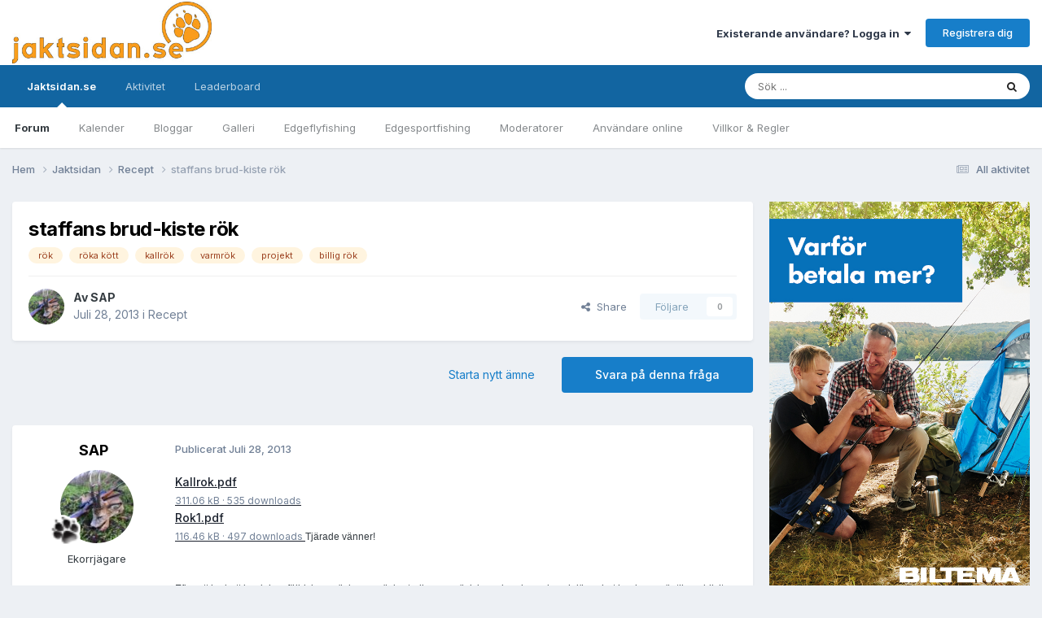

--- FILE ---
content_type: text/html;charset=UTF-8
request_url: https://www.jaktsidan.se/ipb/index.php?/topic/43646-staffans-brud-kiste-r%C3%B6k/
body_size: 26138
content:
<!DOCTYPE html>
<html lang="sv-SE" dir="ltr">
	<head>
		<meta charset="utf-8">
		<title>staffans brud-kiste rök - Recept - Jaktsidan</title>
      
		<!-- Google Tag Manager -->
<script>(function(w,d,s,l,i){w[l]=w[l]||[];w[l].push({'gtm.start':
new Date().getTime(),event:'gtm.js'});var f=d.getElementsByTagName(s)[0],
j=d.createElement(s),dl=l!='dataLayer'?'&l='+l:'';j.async=true;j.src=
'https://www.googletagmanager.com/gtm.js?id='+i+dl;f.parentNode.insertBefore(j,f);
})(window,document,'script','dataLayer','GTM-5FF2JP');</script>
		<!-- End Google Tag Manager -->
      
		<!-- Holid.io -->
<script src="https://ads.holid.io/auto/www.jaktsidan.se/holid.js" defer="defer"></script>
		<!-- End Holid.io -->
      
		
			<script type="text/javascript">

  var _gaq = _gaq || [];
  _gaq.push(['_setAccount', 'UA-15249878-1']);
  _gaq.push(['_setDomainName', 'jaktsidan.se']);
  _gaq.push(['_setAllowLinker', true]);
  _gaq.push(['_trackPageview']);

  (function() {
    var ga = document.createElement('script'); ga.type = 'text/javascript'; ga.async = true;
    ga.src = ('https:' == document.location.protocol ? 'https://ssl' : 'http://www') + '.google-analytics.com/ga.js';
    var s = document.getElementsByTagName('script')[0]; s.parentNode.insertBefore(ga, s);
  })();

</script>
		
		

	<meta name="viewport" content="width=device-width, initial-scale=1">



	<meta name="twitter:card" content="summary_large_image" />




	
		
			
				<meta property="og:title" content="staffans brud-kiste rök">
			
		
	

	
		
			
				<meta property="og:type" content="website">
			
		
	

	
		
			
				<meta property="og:url" content="https://www.jaktsidan.se/ipb/index.php?/topic/43646-staffans-brud-kiste-r%C3%B6k/">
			
		
	

	
		
			
				<meta name="description" content="Kallrok.pdfRok1.pdfTjärade vänner! Efter att ha bott i ordningsföljd: kappsäck, ryggsäck, studio, ryggsäck igen, inneboende och lägenhet har jag nu äntligen blivit hemmansägare. Med detta tog jag upp en gammal och väl förborgad dröm, nämligen rökning. Alltså rökning av kött, ost, grönsaker och fi...">
			
		
	

	
		
			
				<meta property="og:description" content="Kallrok.pdfRok1.pdfTjärade vänner! Efter att ha bott i ordningsföljd: kappsäck, ryggsäck, studio, ryggsäck igen, inneboende och lägenhet har jag nu äntligen blivit hemmansägare. Med detta tog jag upp en gammal och väl förborgad dröm, nämligen rökning. Alltså rökning av kött, ost, grönsaker och fi...">
			
		
	

	
		
			
				<meta property="og:updated_time" content="2013-08-20T14:12:31Z">
			
		
	

	
		
			
				<meta name="keywords" content="rök, röka kött, kallrök, varmrök, projekt, billig rök">
			
		
	

	
		
			
				<meta property="og:image" content="https://www.jaktsidan.se/ipb/uploads/monthly_08_2013/post-6047-0-89906900-1377007812.jpg">
			
		
	

	
		
			
				<meta property="og:site_name" content="Jaktsidan">
			
		
	

	
		
			
				<meta property="og:locale" content="sv_SE">
			
		
	


	
		<link rel="canonical" href="https://www.jaktsidan.se/ipb/index.php?/topic/43646-staffans-brud-kiste-r%C3%B6k/" />
	

	
		<link as="style" rel="preload" href="https://www.jaktsidan.se/ipb/applications/core/interface/ckeditor/ckeditor/skins/ips/editor.css?t=P1PF" />
	





<link rel="manifest" href="https://www.jaktsidan.se/ipb/index.php?/manifest.webmanifest/">
<meta name="msapplication-config" content="https://www.jaktsidan.se/ipb/index.php?/browserconfig.xml/">
<meta name="msapplication-starturl" content="/">
<meta name="application-name" content="Jaktsidan">
<meta name="apple-mobile-web-app-title" content="Jaktsidan">

	<meta name="theme-color" content="#ffffff">






	

	
		
			<link rel="icon" sizes="36x36" href="https://www.jaktsidan.se/ipb/uploads/monthly_2020_11/android-chrome-36x36.png?v=1710325573">
		
	

	
		
			<link rel="icon" sizes="48x48" href="https://www.jaktsidan.se/ipb/uploads/monthly_2020_11/android-chrome-48x48.png?v=1710325573">
		
	

	
		
			<link rel="icon" sizes="72x72" href="https://www.jaktsidan.se/ipb/uploads/monthly_2020_11/android-chrome-72x72.png?v=1710325573">
		
	

	
		
			<link rel="icon" sizes="96x96" href="https://www.jaktsidan.se/ipb/uploads/monthly_2020_11/android-chrome-96x96.png?v=1710325573">
		
	

	
		
			<link rel="icon" sizes="144x144" href="https://www.jaktsidan.se/ipb/uploads/monthly_2020_11/android-chrome-144x144.png?v=1710325573">
		
	

	
		
			<link rel="icon" sizes="192x192" href="https://www.jaktsidan.se/ipb/uploads/monthly_2020_11/android-chrome-192x192.png?v=1710325573">
		
	

	
		
			<link rel="icon" sizes="256x256" href="https://www.jaktsidan.se/ipb/uploads/monthly_2020_11/android-chrome-256x256.png?v=1710325573">
		
	

	
		
			<link rel="icon" sizes="384x384" href="https://www.jaktsidan.se/ipb/uploads/monthly_2020_11/android-chrome-384x384.png?v=1710325573">
		
	

	
		
			<link rel="icon" sizes="512x512" href="https://www.jaktsidan.se/ipb/uploads/monthly_2020_11/android-chrome-512x512.png?v=1710325573">
		
	

	
		
			<meta name="msapplication-square70x70logo" content="https://www.jaktsidan.se/ipb/uploads/monthly_2020_11/msapplication-square70x70logo.png?v=1710325573"/>
		
	

	
		
			<meta name="msapplication-TileImage" content="https://www.jaktsidan.se/ipb/uploads/monthly_2020_11/msapplication-TileImage.png?v=1710325573"/>
		
	

	
		
			<meta name="msapplication-square150x150logo" content="https://www.jaktsidan.se/ipb/uploads/monthly_2020_11/msapplication-square150x150logo.png?v=1710325573"/>
		
	

	
		
			<meta name="msapplication-wide310x150logo" content="https://www.jaktsidan.se/ipb/uploads/monthly_2020_11/msapplication-wide310x150logo.png?v=1710325573"/>
		
	

	
		
			<meta name="msapplication-square310x310logo" content="https://www.jaktsidan.se/ipb/uploads/monthly_2020_11/msapplication-square310x310logo.png?v=1710325573"/>
		
	

	
		
			
				<link rel="apple-touch-icon" href="https://www.jaktsidan.se/ipb/uploads/monthly_2020_11/apple-touch-icon-57x57.png?v=1710325573">
			
		
	

	
		
			
				<link rel="apple-touch-icon" sizes="60x60" href="https://www.jaktsidan.se/ipb/uploads/monthly_2020_11/apple-touch-icon-60x60.png?v=1710325573">
			
		
	

	
		
			
				<link rel="apple-touch-icon" sizes="72x72" href="https://www.jaktsidan.se/ipb/uploads/monthly_2020_11/apple-touch-icon-72x72.png?v=1710325573">
			
		
	

	
		
			
				<link rel="apple-touch-icon" sizes="76x76" href="https://www.jaktsidan.se/ipb/uploads/monthly_2020_11/apple-touch-icon-76x76.png?v=1710325573">
			
		
	

	
		
			
				<link rel="apple-touch-icon" sizes="114x114" href="https://www.jaktsidan.se/ipb/uploads/monthly_2020_11/apple-touch-icon-114x114.png?v=1710325573">
			
		
	

	
		
			
				<link rel="apple-touch-icon" sizes="120x120" href="https://www.jaktsidan.se/ipb/uploads/monthly_2020_11/apple-touch-icon-120x120.png?v=1710325573">
			
		
	

	
		
			
				<link rel="apple-touch-icon" sizes="144x144" href="https://www.jaktsidan.se/ipb/uploads/monthly_2020_11/apple-touch-icon-144x144.png?v=1710325573">
			
		
	

	
		
			
				<link rel="apple-touch-icon" sizes="152x152" href="https://www.jaktsidan.se/ipb/uploads/monthly_2020_11/apple-touch-icon-152x152.png?v=1710325573">
			
		
	

	
		
			
				<link rel="apple-touch-icon" sizes="180x180" href="https://www.jaktsidan.se/ipb/uploads/monthly_2020_11/apple-touch-icon-180x180.png?v=1710325573">
			
		
	





<link rel="preload" href="//www.jaktsidan.se/ipb/applications/core/interface/font/fontawesome-webfont.woff2?v=4.7.0" as="font" crossorigin="anonymous">
		


	<link rel="preconnect" href="https://fonts.googleapis.com">
	<link rel="preconnect" href="https://fonts.gstatic.com" crossorigin>
	
		<link href="https://fonts.googleapis.com/css2?family=Inter:wght@300;400;500;600;700&display=swap" rel="stylesheet">
	



	<link rel='stylesheet' href='https://www.jaktsidan.se/ipb/uploads/css_built_7/341e4a57816af3ba440d891ca87450ff_framework.css?v=a0310dcde91759349398' media='all'>

	<link rel='stylesheet' href='https://www.jaktsidan.se/ipb/uploads/css_built_7/05e81b71abe4f22d6eb8d1a929494829_responsive.css?v=a0310dcde91759349398' media='all'>

	<link rel='stylesheet' href='https://www.jaktsidan.se/ipb/uploads/css_built_7/20446cf2d164adcc029377cb04d43d17_flags.css?v=a0310dcde91759349398' media='all'>

	<link rel='stylesheet' href='https://www.jaktsidan.se/ipb/uploads/css_built_7/90eb5adf50a8c640f633d47fd7eb1778_core.css?v=a0310dcde91759349398' media='all'>

	<link rel='stylesheet' href='https://www.jaktsidan.se/ipb/uploads/css_built_7/5a0da001ccc2200dc5625c3f3934497d_core_responsive.css?v=a0310dcde91759349398' media='all'>

	<link rel='stylesheet' href='https://www.jaktsidan.se/ipb/uploads/css_built_7/62e269ced0fdab7e30e026f1d30ae516_forums.css?v=a0310dcde91759349398' media='all'>

	<link rel='stylesheet' href='https://www.jaktsidan.se/ipb/uploads/css_built_7/76e62c573090645fb99a15a363d8620e_forums_responsive.css?v=a0310dcde91759349398' media='all'>

	<link rel='stylesheet' href='https://www.jaktsidan.se/ipb/uploads/css_built_7/ebdea0c6a7dab6d37900b9190d3ac77b_topics.css?v=a0310dcde91759349398' media='all'>





<link rel='stylesheet' href='https://www.jaktsidan.se/ipb/uploads/css_built_7/258adbb6e4f3e83cd3b355f84e3fa002_custom.css?v=a0310dcde91759349398' media='all'>




		
		

	</head>
	<body class='ipsApp ipsApp_front ipsJS_none ipsClearfix' data-controller='core.front.core.app' data-message="" data-pageApp='forums' data-pageLocation='front' data-pageModule='forums' data-pageController='topic' data-pageID='43646' >
      
                  <!-- Google Tag Manager (noscript) -->
<noscript><iframe src="https://www.googletagmanager.com/ns.html?id=GTM-5FF2JP"
height="0" width="0" style="display:none;visibility:hidden"></iframe></noscript>
<!-- End Google Tag Manager (noscript) -->
      
		<a href='#ipsLayout_mainArea' class='ipsHide' title='Gå till huvudinnehållet på denna sida' accesskey='m'>Hoppa till innehåll</a>
		
			<div id='ipsLayout_header' class='ipsClearfix'>
				





				<header>
					<div class='ipsLayout_container'>
						


<a href='https://www.jaktsidan.se/ipb/' id='elLogo' accesskey='1'><img src="https://www.jaktsidan.se/ipb/uploads/monthly_2020_11/Jaktsidanloggo.jpg.2f233834539161bf7b096b89f952c748.jpg" alt='Jaktsidan'></a>

						

	<ul id='elUserNav' class='ipsList_inline cSignedOut ipsResponsive_showDesktop'>
		
        
		
        
        
            
            <li id='elSignInLink'>
                <a href='https://www.jaktsidan.se/ipb/index.php?/login/' data-ipsMenu-closeOnClick="false" data-ipsMenu id='elUserSignIn'>
                    Existerande användare? Logga in &nbsp;<i class='fa fa-caret-down'></i>
                </a>
                
<div id='elUserSignIn_menu' class='ipsMenu ipsMenu_auto ipsHide'>
	<form accept-charset='utf-8' method='post' action='https://www.jaktsidan.se/ipb/index.php?/login/'>
		<input type="hidden" name="csrfKey" value="972cb891fe0dad74f093e18047140d3d">
		<input type="hidden" name="ref" value="aHR0cHM6Ly93d3cuamFrdHNpZGFuLnNlL2lwYi9pbmRleC5waHA/L3RvcGljLzQzNjQ2LXN0YWZmYW5zLWJydWQta2lzdGUtciVDMyVCNmsv">
		<div data-role="loginForm">
			
			
			
				<div class='ipsColumns ipsColumns_noSpacing'>
					<div class='ipsColumn ipsColumn_wide' id='elUserSignIn_internal'>
						
<div class="ipsPad ipsForm ipsForm_vertical">
	<h4 class="ipsType_sectionHead">Logga in</h4>
	<br><br>
	<ul class='ipsList_reset'>
		<li class="ipsFieldRow ipsFieldRow_noLabel ipsFieldRow_fullWidth">
			
			
				<input type="text" placeholder="Visningsnamn" name="auth" autocomplete="username">
			
		</li>
		<li class="ipsFieldRow ipsFieldRow_noLabel ipsFieldRow_fullWidth">
			<input type="password" placeholder="Lösenord" name="password" autocomplete="current-password">
		</li>
		<li class="ipsFieldRow ipsFieldRow_checkbox ipsClearfix">
			<span class="ipsCustomInput">
				<input type="checkbox" name="remember_me" id="remember_me_checkbox" value="1" checked aria-checked="true">
				<span></span>
			</span>
			<div class="ipsFieldRow_content">
				<label class="ipsFieldRow_label" for="remember_me_checkbox">Kom ihåg mig</label>
				<span class="ipsFieldRow_desc">Rekommenderas inte på delade datorer</span>
			</div>
		</li>
		<li class="ipsFieldRow ipsFieldRow_fullWidth">
			<button type="submit" name="_processLogin" value="usernamepassword" class="ipsButton ipsButton_primary ipsButton_small" id="elSignIn_submit">Logga in</button>
			
				<p class="ipsType_right ipsType_small">
					
						<a href='https://www.jaktsidan.se/ipb/index.php?/lostpassword/' data-ipsDialog data-ipsDialog-title='Glömt ditt lösenord?'>
					
					Glömt ditt lösenord?</a>
				</p>
			
		</li>
	</ul>
</div>
					</div>
					<div class='ipsColumn ipsColumn_wide'>
						<div class='ipsPadding' id='elUserSignIn_external'>
							<div class='ipsAreaBackground_light ipsPadding:half'>
								
								
									<div class='ipsType_center ipsMargin_top:half'>
										

<button type="submit" name="_processLogin" value="2" class='ipsButton ipsButton_verySmall ipsButton_fullWidth ipsSocial ipsSocial_facebook' style="background-color: #3a579a">
	
		<span class='ipsSocial_icon'>
			
				<i class='fa fa-facebook-official'></i>
			
		</span>
		<span class='ipsSocial_text'>Logga in med Facebook</span>
	
</button>
									</div>
								
							</div>
						</div>
					</div>
				</div>
			
		</div>
	</form>
</div>
            </li>
            
        
		
			<li>
				
					<a href='https://www.jaktsidan.se/ipb/index.php?/register/' data-ipsDialog data-ipsDialog-size='narrow' data-ipsDialog-title='Registrera dig' id='elRegisterButton' class='ipsButton ipsButton_normal ipsButton_primary'>Registrera dig</a>
				
			</li>
		
	</ul>

						
<ul class='ipsMobileHamburger ipsList_reset ipsResponsive_hideDesktop'>
	<li data-ipsDrawer data-ipsDrawer-drawerElem='#elMobileDrawer'>
		<a href='#'>
			
			
			
			
			<i class='fa fa-navicon'></i>
		</a>
	</li>
</ul>
					</div>
				</header>
				

	<nav data-controller='core.front.core.navBar' class=' ipsResponsive_showDesktop'>
		<div class='ipsNavBar_primary ipsLayout_container '>
			<ul data-role="primaryNavBar" class='ipsClearfix'>
				


	
		
		
			
		
		<li class='ipsNavBar_active' data-active id='elNavSecondary_1' data-role="navBarItem" data-navApp="core" data-navExt="CustomItem">
			
			
				<a href="https://www.jaktsidan.se/ipb/index.php"  data-navItem-id="1" data-navDefault>
					Jaktsidan.se<span class='ipsNavBar_active__identifier'></span>
				</a>
			
			
				<ul class='ipsNavBar_secondary ' data-role='secondaryNavBar'>
					


	
		
		
			
		
		<li class='ipsNavBar_active' data-active id='elNavSecondary_8' data-role="navBarItem" data-navApp="forums" data-navExt="Forums">
			
			
				<a href="https://www.jaktsidan.se/ipb/index.php"  data-navItem-id="8" data-navDefault>
					Forum<span class='ipsNavBar_active__identifier'></span>
				</a>
			
			
		</li>
	
	

	
		
		
		<li  id='elNavSecondary_9' data-role="navBarItem" data-navApp="calendar" data-navExt="Calendar">
			
			
				<a href="https://www.jaktsidan.se/ipb/index.php?/events/"  data-navItem-id="9" >
					Kalender<span class='ipsNavBar_active__identifier'></span>
				</a>
			
			
		</li>
	
	

	
		
		
		<li  id='elNavSecondary_10' data-role="navBarItem" data-navApp="blog" data-navExt="Blogs">
			
			
				<a href="https://www.jaktsidan.se/ipb/index.php?/blogs/"  data-navItem-id="10" >
					Bloggar<span class='ipsNavBar_active__identifier'></span>
				</a>
			
			
		</li>
	
	

	
		
		
		<li  id='elNavSecondary_11' data-role="navBarItem" data-navApp="gallery" data-navExt="Gallery">
			
			
				<a href="https://www.jaktsidan.se/ipb/index.php?/gallery/"  data-navItem-id="11" >
					Galleri<span class='ipsNavBar_active__identifier'></span>
				</a>
			
			
		</li>
	
	

	
		
		
		<li  id='elNavSecondary_15' data-role="navBarItem" data-navApp="core" data-navExt="CustomItem">
			
			
				<a href="http://www.edgeflyfishing.com/ipb/" target='_blank' rel="noopener" data-navItem-id="15" >
					Edgeflyfishing<span class='ipsNavBar_active__identifier'></span>
				</a>
			
			
		</li>
	
	

	
		
		
		<li  id='elNavSecondary_16' data-role="navBarItem" data-navApp="core" data-navExt="CustomItem">
			
			
				<a href="http://www.edgesportfishing.se/forum/" target='_blank' rel="noopener" data-navItem-id="16" >
					Edgesportfishing<span class='ipsNavBar_active__identifier'></span>
				</a>
			
			
		</li>
	
	

	
		
		
		<li  id='elNavSecondary_13' data-role="navBarItem" data-navApp="core" data-navExt="StaffDirectory">
			
			
				<a href="https://www.jaktsidan.se/ipb/index.php?/staff/"  data-navItem-id="13" >
					Moderatorer<span class='ipsNavBar_active__identifier'></span>
				</a>
			
			
		</li>
	
	

	
		
		
		<li  id='elNavSecondary_14' data-role="navBarItem" data-navApp="core" data-navExt="OnlineUsers">
			
			
				<a href="https://www.jaktsidan.se/ipb/index.php?/online/"  data-navItem-id="14" >
					Användare online<span class='ipsNavBar_active__identifier'></span>
				</a>
			
			
		</li>
	
	

	
		
		
		<li  id='elNavSecondary_12' data-role="navBarItem" data-navApp="core" data-navExt="Guidelines">
			
			
				<a href="https://www.jaktsidan.se/ipb/index.php?/guidelines/"  data-navItem-id="12" >
					Villkor & Regler<span class='ipsNavBar_active__identifier'></span>
				</a>
			
			
		</li>
	
	

					<li class='ipsHide' id='elNavigationMore_1' data-role='navMore'>
						<a href='#' data-ipsMenu data-ipsMenu-appendTo='#elNavigationMore_1' id='elNavigationMore_1_dropdown'>Mer <i class='fa fa-caret-down'></i></a>
						<ul class='ipsHide ipsMenu ipsMenu_auto' id='elNavigationMore_1_dropdown_menu' data-role='moreDropdown'></ul>
					</li>
				</ul>
			
		</li>
	
	

	
		
		
		<li  id='elNavSecondary_2' data-role="navBarItem" data-navApp="core" data-navExt="CustomItem">
			
			
				<a href="https://www.jaktsidan.se/ipb/index.php?/discover/"  data-navItem-id="2" >
					Aktivitet<span class='ipsNavBar_active__identifier'></span>
				</a>
			
			
				<ul class='ipsNavBar_secondary ipsHide' data-role='secondaryNavBar'>
					


	
		
		
		<li  id='elNavSecondary_3' data-role="navBarItem" data-navApp="core" data-navExt="AllActivity">
			
			
				<a href="https://www.jaktsidan.se/ipb/index.php?/discover/"  data-navItem-id="3" >
					All aktivitet<span class='ipsNavBar_active__identifier'></span>
				</a>
			
			
		</li>
	
	

	
		
		
		<li  id='elNavSecondary_4' data-role="navBarItem" data-navApp="core" data-navExt="YourActivityStreams">
			
			
				<a href="#"  data-navItem-id="4" >
					Mina aktivitetsflöden<span class='ipsNavBar_active__identifier'></span>
				</a>
			
			
		</li>
	
	

	
		
		
		<li  id='elNavSecondary_5' data-role="navBarItem" data-navApp="core" data-navExt="YourActivityStreamsItem">
			
			
				<a href="https://www.jaktsidan.se/ipb/index.php?/discover/unread/"  data-navItem-id="5" >
					Nytt innehåll<span class='ipsNavBar_active__identifier'></span>
				</a>
			
			
		</li>
	
	

	
		
		
		<li  id='elNavSecondary_6' data-role="navBarItem" data-navApp="core" data-navExt="YourActivityStreamsItem">
			
			
				<a href="https://www.jaktsidan.se/ipb/index.php?/discover/content-started/"  data-navItem-id="6" >
					Mina ämnen<span class='ipsNavBar_active__identifier'></span>
				</a>
			
			
		</li>
	
	

	
		
		
		<li  id='elNavSecondary_7' data-role="navBarItem" data-navApp="core" data-navExt="Search">
			
			
				<a href="https://www.jaktsidan.se/ipb/index.php?/search/"  data-navItem-id="7" >
					Sök<span class='ipsNavBar_active__identifier'></span>
				</a>
			
			
		</li>
	
	

					<li class='ipsHide' id='elNavigationMore_2' data-role='navMore'>
						<a href='#' data-ipsMenu data-ipsMenu-appendTo='#elNavigationMore_2' id='elNavigationMore_2_dropdown'>Mer <i class='fa fa-caret-down'></i></a>
						<ul class='ipsHide ipsMenu ipsMenu_auto' id='elNavigationMore_2_dropdown_menu' data-role='moreDropdown'></ul>
					</li>
				</ul>
			
		</li>
	
	

	
		
		
		<li  id='elNavSecondary_17' data-role="navBarItem" data-navApp="core" data-navExt="Leaderboard">
			
			
				<a href="https://www.jaktsidan.se/ipb/index.php?/leaderboard/"  data-navItem-id="17" >
					Leaderboard<span class='ipsNavBar_active__identifier'></span>
				</a>
			
			
		</li>
	
	

	
	

	
	

				<li class='ipsHide' id='elNavigationMore' data-role='navMore'>
					<a href='#' data-ipsMenu data-ipsMenu-appendTo='#elNavigationMore' id='elNavigationMore_dropdown'>Mer</a>
					<ul class='ipsNavBar_secondary ipsHide' data-role='secondaryNavBar'>
						<li class='ipsHide' id='elNavigationMore_more' data-role='navMore'>
							<a href='#' data-ipsMenu data-ipsMenu-appendTo='#elNavigationMore_more' id='elNavigationMore_more_dropdown'>Mer <i class='fa fa-caret-down'></i></a>
							<ul class='ipsHide ipsMenu ipsMenu_auto' id='elNavigationMore_more_dropdown_menu' data-role='moreDropdown'></ul>
						</li>
					</ul>
				</li>
			</ul>
			

	<div id="elSearchWrapper">
		<div id='elSearch' data-controller="core.front.core.quickSearch">
			<form accept-charset='utf-8' action='//www.jaktsidan.se/ipb/index.php?/search/&amp;do=quicksearch' method='post'>
                <input type='search' id='elSearchField' placeholder='Sök ...' name='q' autocomplete='off' aria-label='Sök'>
                <details class='cSearchFilter'>
                    <summary class='cSearchFilter__text'></summary>
                    <ul class='cSearchFilter__menu'>
                        
                        <li><label><input type="radio" name="type" value="all" ><span class='cSearchFilter__menuText'>Överallt</span></label></li>
                        
                            
                                <li><label><input type="radio" name="type" value='contextual_{&quot;type&quot;:&quot;forums_topic&quot;,&quot;nodes&quot;:55}' checked><span class='cSearchFilter__menuText'>This Forum</span></label></li>
                            
                                <li><label><input type="radio" name="type" value='contextual_{&quot;type&quot;:&quot;forums_topic&quot;,&quot;item&quot;:43646}' checked><span class='cSearchFilter__menuText'>This Topic</span></label></li>
                            
                        
                        
                            <li><label><input type="radio" name="type" value="forums_topic"><span class='cSearchFilter__menuText'>Ämnen</span></label></li>
                        
                            <li><label><input type="radio" name="type" value="calendar_event"><span class='cSearchFilter__menuText'>Händelser</span></label></li>
                        
                            <li><label><input type="radio" name="type" value="blog_entry"><span class='cSearchFilter__menuText'>Blogginlägg</span></label></li>
                        
                            <li><label><input type="radio" name="type" value="gallery_image"><span class='cSearchFilter__menuText'>Bilder</span></label></li>
                        
                            <li><label><input type="radio" name="type" value="gallery_album_item"><span class='cSearchFilter__menuText'>Albums</span></label></li>
                        
                    </ul>
                </details>
				<button class='cSearchSubmit' type="submit" aria-label='Sök'><i class="fa fa-search"></i></button>
			</form>
		</div>
	</div>

		</div>
	</nav>

				
<ul id='elMobileNav' class='ipsResponsive_hideDesktop' data-controller='core.front.core.mobileNav'>
	
		
			
			
				
				
			
				
					<li id='elMobileBreadcrumb'>
						<a href='https://www.jaktsidan.se/ipb/index.php?/forum/55-recept/'>
							<span>Recept</span>
						</a>
					</li>
				
				
			
				
				
			
		
	
	
	
	<li >
		<a data-action="defaultStream" href='https://www.jaktsidan.se/ipb/index.php?/discover/'><i class="fa fa-newspaper-o" aria-hidden="true"></i></a>
	</li>

	

	
		<li class='ipsJS_show'>
			<a href='https://www.jaktsidan.se/ipb/index.php?/search/'><i class='fa fa-search'></i></a>
		</li>
	
</ul>
			</div>
		
		<main id='ipsLayout_body' class='ipsLayout_container'>
			<div id='ipsLayout_contentArea'>
				<div id='ipsLayout_contentWrapper'>
					
<nav class='ipsBreadcrumb ipsBreadcrumb_top ipsFaded_withHover'>
	

	<ul class='ipsList_inline ipsPos_right'>
		
		<li >
			<a data-action="defaultStream" class='ipsType_light '  href='https://www.jaktsidan.se/ipb/index.php?/discover/'><i class="fa fa-newspaper-o" aria-hidden="true"></i> <span>All aktivitet</span></a>
		</li>
		
	</ul>

	<ul data-role="breadcrumbList">
		<li>
			<a title="Hem" href='https://www.jaktsidan.se/ipb/'>
				<span>Hem <i class='fa fa-angle-right'></i></span>
			</a>
		</li>
		
		
			<li>
				
					<a href='https://www.jaktsidan.se/ipb/index.php?/forum/90-jaktsidan/'>
						<span>Jaktsidan <i class='fa fa-angle-right' aria-hidden="true"></i></span>
					</a>
				
			</li>
		
			<li>
				
					<a href='https://www.jaktsidan.se/ipb/index.php?/forum/55-recept/'>
						<span>Recept <i class='fa fa-angle-right' aria-hidden="true"></i></span>
					</a>
				
			</li>
		
			<li>
				
					staffans brud-kiste rök
				
			</li>
		
	</ul>
</nav>
					
					<div id='ipsLayout_mainArea'>
						
						
						
						

	




						



<div class='ipsPageHeader ipsResponsive_pull ipsBox ipsPadding sm:ipsPadding:half ipsMargin_bottom'>
		
	
	<div class='ipsFlex ipsFlex-ai:center ipsFlex-fw:wrap ipsGap:4'>
		<div class='ipsFlex-flex:11'>
			<h1 class='ipsType_pageTitle ipsContained_container'>
				

				
				
					<span class='ipsType_break ipsContained'>
						<span>staffans brud-kiste rök</span>
					</span>
				
			</h1>
			
			
				


	
		<ul class='ipsTags ipsList_inline ' >
			
				
					

<li >
	
	<a href="https://www.jaktsidan.se/ipb/index.php?/search/&amp;tags=r%C3%B6k" class='ipsTag' title="Hitta annat innehåll med etiketten ' rök'" rel="tag" data-tag-label="rök"><span>rök</span></a>
	
</li>
				
					

<li >
	
	<a href="https://www.jaktsidan.se/ipb/index.php?/search/&amp;tags=r%C3%B6ka%20k%C3%B6tt" class='ipsTag' title="Hitta annat innehåll med etiketten ' röka kött'" rel="tag" data-tag-label="röka kött"><span>röka kött</span></a>
	
</li>
				
					

<li >
	
	<a href="https://www.jaktsidan.se/ipb/index.php?/search/&amp;tags=kallr%C3%B6k" class='ipsTag' title="Hitta annat innehåll med etiketten ' kallrök'" rel="tag" data-tag-label="kallrök"><span>kallrök</span></a>
	
</li>
				
					

<li >
	
	<a href="https://www.jaktsidan.se/ipb/index.php?/search/&amp;tags=varmr%C3%B6k" class='ipsTag' title="Hitta annat innehåll med etiketten ' varmrök'" rel="tag" data-tag-label="varmrök"><span>varmrök</span></a>
	
</li>
				
					

<li >
	
	<a href="https://www.jaktsidan.se/ipb/index.php?/search/&amp;tags=projekt" class='ipsTag' title="Hitta annat innehåll med etiketten ' projekt'" rel="tag" data-tag-label="projekt"><span>projekt</span></a>
	
</li>
				
					

<li >
	
	<a href="https://www.jaktsidan.se/ipb/index.php?/search/&amp;tags=billig%20r%C3%B6k" class='ipsTag' title="Hitta annat innehåll med etiketten ' billig rök'" rel="tag" data-tag-label="billig rök"><span>billig rök</span></a>
	
</li>
				
			
			
		</ul>
		
	

			
		</div>
		
	</div>
	<hr class='ipsHr'>
	<div class='ipsPageHeader__meta ipsFlex ipsFlex-jc:between ipsFlex-ai:center ipsFlex-fw:wrap ipsGap:3'>
		<div class='ipsFlex-flex:11'>
			<div class='ipsPhotoPanel ipsPhotoPanel_mini ipsPhotoPanel_notPhone ipsClearfix'>
				

	<span class='ipsUserPhoto ipsUserPhoto_mini '>
		<img src='https://www.jaktsidan.se/ipb/uploads/profile/photo-thumb-6047.jpg' alt='SAP' loading="lazy">
	</span>

				<div>
					<p class='ipsType_reset ipsType_blendLinks'>
						<span class='ipsType_normal'>
						
							<strong>Av 


SAP</strong><br />
							<span class='ipsType_light'><time datetime='2013-07-28T17:36:56Z' title='2013-07-28 17:36' data-short='12 yr'>Juli 28, 2013</time> i <a href="https://www.jaktsidan.se/ipb/index.php?/forum/55-recept/">Recept</a></span>
						
						</span>
					</p>
				</div>
			</div>
		</div>
		
			<div class='ipsFlex-flex:01 ipsResponsive_hidePhone'>
				<div class='ipsShareLinks'>
					
						


    <a href='#elShareItem_270360767_menu' id='elShareItem_270360767' data-ipsMenu class='ipsShareButton ipsButton ipsButton_verySmall ipsButton_link ipsButton_link--light'>
        <span><i class='fa fa-share-alt'></i></span> &nbsp;Share
    </a>

    <div class='ipsPadding ipsMenu ipsMenu_normal ipsHide' id='elShareItem_270360767_menu' data-controller="core.front.core.sharelink">
        
        
        <span data-ipsCopy data-ipsCopy-flashmessage>
            <a href="https://www.jaktsidan.se/ipb/index.php?/topic/43646-staffans-brud-kiste-r%C3%B6k/" class="ipsButton ipsButton_light ipsButton_small ipsButton_fullWidth" data-role="copyButton" data-clipboard-text="https://www.jaktsidan.se/ipb/index.php?/topic/43646-staffans-brud-kiste-r%C3%B6k/" data-ipstooltip title='Copy Link to Clipboard'><i class="fa fa-clone"></i> https://www.jaktsidan.se/ipb/index.php?/topic/43646-staffans-brud-kiste-r%C3%B6k/</a>
        </span>
        <ul class='ipsShareLinks ipsMargin_top:half'>
            
                <li>
<a href="https://x.com/share?url=https%3A%2F%2Fwww.jaktsidan.se%2Fipb%2Findex.php%3F%2Ftopic%2F43646-staffans-brud-kiste-r%2525C3%2525B6k%2F" class="cShareLink cShareLink_x" target="_blank" data-role="shareLink" title='Share on X' data-ipsTooltip rel='nofollow noopener'>
    <i class="fa fa-x"></i>
</a></li>
            
                <li>
<a href="https://www.facebook.com/sharer/sharer.php?u=https%3A%2F%2Fwww.jaktsidan.se%2Fipb%2Findex.php%3F%2Ftopic%2F43646-staffans-brud-kiste-r%25C3%25B6k%2F" class="cShareLink cShareLink_facebook" target="_blank" data-role="shareLink" title='Dela på Facebook' data-ipsTooltip rel='noopener nofollow'>
	<i class="fa fa-facebook"></i>
</a></li>
            
                <li>
<a href="https://www.reddit.com/submit?url=https%3A%2F%2Fwww.jaktsidan.se%2Fipb%2Findex.php%3F%2Ftopic%2F43646-staffans-brud-kiste-r%25C3%25B6k%2F&amp;title=staffans+brud-kiste+r%C3%B6k" rel="nofollow noopener" class="cShareLink cShareLink_reddit" target="_blank" title='Dela på Reddit' data-ipsTooltip>
	<i class="fa fa-reddit"></i>
</a></li>
            
                <li>
<a href="mailto:?subject=staffans%20brud-kiste%20r%C3%B6k&body=https%3A%2F%2Fwww.jaktsidan.se%2Fipb%2Findex.php%3F%2Ftopic%2F43646-staffans-brud-kiste-r%25C3%25B6k%2F" rel='nofollow' class='cShareLink cShareLink_email' title='Dela via e-post' data-ipsTooltip>
	<i class="fa fa-envelope"></i>
</a></li>
            
                <li>
<a href="https://pinterest.com/pin/create/button/?url=https://www.jaktsidan.se/ipb/index.php?/topic/43646-staffans-brud-kiste-r%25C3%25B6k/&amp;media=" class="cShareLink cShareLink_pinterest" rel="nofollow noopener" target="_blank" data-role="shareLink" title='Share on Pinterest' data-ipsTooltip>
	<i class="fa fa-pinterest"></i>
</a></li>
            
        </ul>
        
            <hr class='ipsHr'>
            <button class='ipsHide ipsButton ipsButton_verySmall ipsButton_light ipsButton_fullWidth ipsMargin_top:half' data-controller='core.front.core.webshare' data-role='webShare' data-webShareTitle='staffans brud-kiste rök' data-webShareText='staffans brud-kiste rök' data-webShareUrl='https://www.jaktsidan.se/ipb/index.php?/topic/43646-staffans-brud-kiste-r%C3%B6k/'>More sharing options...</button>
        
    </div>

					
					
                    

					



					

<div data-followApp='forums' data-followArea='topic' data-followID='43646' data-controller='core.front.core.followButton'>
	

	<a href='https://www.jaktsidan.se/ipb/index.php?/login/' rel="nofollow" class="ipsFollow ipsPos_middle ipsButton ipsButton_light ipsButton_verySmall ipsButton_disabled" data-role="followButton" data-ipsTooltip title='Logga in för att följa detta'>
		<span>Följare</span>
		<span class='ipsCommentCount'>0</span>
	</a>

</div>
				</div>
			</div>
					
	</div>
	
	
</div>








<div class='ipsClearfix'>
	<ul class="ipsToolList ipsToolList_horizontal ipsClearfix ipsSpacer_both ">
		
			<li class='ipsToolList_primaryAction'>
				<span data-controller='forums.front.topic.reply'>
					
						<a href='#replyForm' rel="nofollow" class='ipsButton ipsButton_important ipsButton_medium ipsButton_fullWidth' data-action='replyToTopic'>Svara på denna fråga</a>
					
				</span>
			</li>
		
		
			<li class='ipsResponsive_hidePhone'>
				
					<a href="https://www.jaktsidan.se/ipb/index.php?/forum/55-recept/&amp;do=add" rel="nofollow" class='ipsButton ipsButton_link ipsButton_medium ipsButton_fullWidth' title='Starta ett nytt ämne i det här forumet'>Starta nytt ämne</a>
				
			</li>
		
		
	</ul>
</div>

<div id='comments' data-controller='core.front.core.commentFeed,forums.front.topic.view, core.front.core.ignoredComments' data-autoPoll data-baseURL='https://www.jaktsidan.se/ipb/index.php?/topic/43646-staffans-brud-kiste-r%C3%B6k/' data-lastPage data-feedID='topic-43646' class='cTopic ipsClear ipsSpacer_top'>
	
			
	

	

<div data-controller='core.front.core.recommendedComments' data-url='https://www.jaktsidan.se/ipb/index.php?/topic/43646-staffans-brud-kiste-r%C3%B6k/&amp;recommended=comments' class='ipsRecommendedComments ipsHide'>
	<div data-role="recommendedComments">
		<h2 class='ipsType_sectionHead ipsType_large ipsType_bold ipsMargin_bottom'>Recommended Posts</h2>
		
	</div>
</div>
	
	<div id="elPostFeed" data-role='commentFeed' data-controller='core.front.core.moderation' >
		<form action="https://www.jaktsidan.se/ipb/index.php?/topic/43646-staffans-brud-kiste-r%C3%B6k/&amp;csrfKey=972cb891fe0dad74f093e18047140d3d&amp;do=multimodComment" method="post" data-ipsPageAction data-role='moderationTools'>
			
			
				

					

					
					



<a id='findComment-722131'></a>
<a id='comment-722131'></a>
<article  id='elComment_722131' class='cPost ipsBox ipsResponsive_pull  ipsComment  ipsComment_parent ipsClearfix ipsClear ipsColumns ipsColumns_noSpacing ipsColumns_collapsePhone    '>
	

	

	<div class='cAuthorPane_mobile ipsResponsive_showPhone'>
		<div class='cAuthorPane_photo'>
			<div class='cAuthorPane_photoWrap'>
				

	<span class='ipsUserPhoto ipsUserPhoto_large '>
		<img src='https://www.jaktsidan.se/ipb/uploads/profile/photo-thumb-6047.jpg' alt='SAP' loading="lazy">
	</span>

				
				
					<a href="https://www.jaktsidan.se/ipb/index.php?/profile/6047-sap/badges/" rel="nofollow">
						
<img src='https://www.jaktsidan.se/ipb/uploads/pip_pip.gif' loading="lazy" alt="Ekorrjägare" class="cAuthorPane_badge cAuthorPane_badge--rank ipsOutline ipsOutline:2px" data-ipsTooltip title="Placering: Ekorrjägare (1/8)">
					</a>
				
			</div>
		</div>
		<div class='cAuthorPane_content'>
			<h3 class='ipsType_sectionHead cAuthorPane_author ipsType_break ipsType_blendLinks ipsFlex ipsFlex-ai:center'>
				


SAP
			</h3>
			<div class='ipsType_light ipsType_reset'>
			    <a href='https://www.jaktsidan.se/ipb/index.php?/topic/43646-staffans-brud-kiste-r%C3%B6k/#findComment-722131' rel="nofollow" class='ipsType_blendLinks'>Publicerat <time datetime='2013-07-28T17:36:56Z' title='2013-07-28 17:36' data-short='12 yr'>Juli 28, 2013</time></a>
				
			</div>
		</div>
	</div>
	<aside class='ipsComment_author cAuthorPane ipsColumn ipsColumn_medium ipsResponsive_hidePhone'>
		<h3 class='ipsType_sectionHead cAuthorPane_author ipsType_blendLinks ipsType_break'><strong>


SAP</strong>
			
		</h3>
		<ul class='cAuthorPane_info ipsList_reset'>
			<li data-role='photo' class='cAuthorPane_photo'>
				<div class='cAuthorPane_photoWrap'>
					

	<span class='ipsUserPhoto ipsUserPhoto_large '>
		<img src='https://www.jaktsidan.se/ipb/uploads/profile/photo-thumb-6047.jpg' alt='SAP' loading="lazy">
	</span>

					
					
						
<img src='https://www.jaktsidan.se/ipb/uploads/pip_pip.gif' loading="lazy" alt="Ekorrjägare" class="cAuthorPane_badge cAuthorPane_badge--rank ipsOutline ipsOutline:2px" data-ipsTooltip title="Placering: Ekorrjägare (1/8)">
					
				</div>
			</li>
			
				<li data-role='group'>Ekorrjägare</li>
				
			
			
				<li data-role='stats' class='ipsMargin_top'>
					<ul class="ipsList_reset ipsType_light ipsFlex ipsFlex-ai:center ipsFlex-jc:center ipsGap_row:2 cAuthorPane_stats">
						<li>
							
								<i class="fa fa-comment"></i> 63
							
						</li>
						
					</ul>
				</li>
			
			
				

	
	<li data-role='custom-field' class='ipsResponsive_hidePhone ipsType_break'>
		
<span class='ft'>Kön:</span><span class='fc'>Man</span>
	</li>
	
	<li data-role='custom-field' class='ipsResponsive_hidePhone ipsType_break'>
		
<span class='ft'>Bostadsort:</span><span class='fc'>Ängelholm / Bjärehalvön</span>
	</li>
	

			
		</ul>
	</aside>
	<div class='ipsColumn ipsColumn_fluid ipsMargin:none'>
		

<div id='comment-722131_wrap' data-controller='core.front.core.comment' data-commentApp='forums' data-commentType='forums' data-commentID="722131" data-quoteData='{&quot;userid&quot;:6047,&quot;username&quot;:&quot;SAP&quot;,&quot;timestamp&quot;:1375033016,&quot;contentapp&quot;:&quot;forums&quot;,&quot;contenttype&quot;:&quot;forums&quot;,&quot;contentid&quot;:43646,&quot;contentclass&quot;:&quot;forums_Topic&quot;,&quot;contentcommentid&quot;:722131}' class='ipsComment_content ipsType_medium'>

	<div class='ipsComment_meta ipsType_light ipsFlex ipsFlex-ai:center ipsFlex-jc:between ipsFlex-fd:row-reverse'>
		<div class='ipsType_light ipsType_reset ipsType_blendLinks ipsComment_toolWrap'>
			<div class='ipsResponsive_hidePhone ipsComment_badges'>
				<ul class='ipsList_reset ipsFlex ipsFlex-jc:end ipsFlex-fw:wrap ipsGap:2 ipsGap_row:1'>
					
					
					
					
					
				</ul>
			</div>
			<ul class='ipsList_reset ipsComment_tools'>
				<li>
					<a href='#elControls_722131_menu' class='ipsComment_ellipsis' id='elControls_722131' title='Fler alternativ...' data-ipsMenu data-ipsMenu-appendTo='#comment-722131_wrap'><i class='fa fa-ellipsis-h'></i></a>
					<ul id='elControls_722131_menu' class='ipsMenu ipsMenu_narrow ipsHide'>
						
						
                        
						
						
						
							
								
							
							
							
							
							
							
						
					</ul>
				</li>
				
			</ul>
		</div>

		<div class='ipsType_reset ipsResponsive_hidePhone'>
		   
		   Publicerat <time datetime='2013-07-28T17:36:56Z' title='2013-07-28 17:36' data-short='12 yr'>Juli 28, 2013</time>
		   
			
			<span class='ipsResponsive_hidePhone'>
				
				
			</span>
		</div>
	</div>

	

    

	<div class='cPost_contentWrap'>
		
		<div data-role='commentContent' class='ipsType_normal ipsType_richText ipsPadding_bottom ipsContained' data-controller='core.front.core.lightboxedImages'>
			
<p><a href="https://www.jaktsidan.se/ipb/applications/core/interface/file/attachment.php?id=53014" data-fileid="53014" rel="">Kallrok.pdf</a><a href="https://www.jaktsidan.se/ipb/applications/core/interface/file/attachment.php?id=53017" data-fileid="53017" rel="">Rok1.pdf</a><span style="font-family:Helvetica;font-size:12px;">Tjärade vänner!</span></p>
<p style="font-size:12px;font-family:Helvetica;"> </p>
<p style="font-size:12px;font-family:Helvetica;">Efter att ha bott i ordningsföljd: kappsäck, ryggsäck, studio, ryggsäck igen, inneboende och lägenhet har jag nu äntligen blivit hemmansägare. Med detta tog jag upp en gammal och väl förborgad dröm, nämligen rökning. Alltså rökning av kött, ost, grönsaker och fisk. I åratal har jag luskat runt på diverse forum och hemsidor och snappat upp det ena delikatare tipset efter det andra. Mitt "vill-ha-begär" var fyllt till maxgränsen. Weber, Bradley, Skärgårdsröken osv osv har fyllt mitt huvud med underbara drömmar av gyllenbrun makrill, handknutna salvaspäckade vildsvinskorvar och injekterade rådjursskånkar.  </p>
<p style="font-size:12px;font-family:Helvetica;"> </p>
<p style="font-size:12px;font-family:Helvetica;">Problemet är att jag inte har haft en fast punkt i livet att röka på. Om ni förstår vad jag menar.</p>
<p style="font-size:12px;font-family:Helvetica;"> </p>
<p style="font-size:12px;font-family:Helvetica;">Nu har jag det, i en liten villa,  i utkanten av en liten by, ett par kilometer ifrån min vildsvinsåtel, ett par kilometer ifrån skälderviken och båten från vilken vi kan dörja eller lägga garn.</p>
<p style="font-size:12px;font-family:Helvetica;"> </p>
<p style="font-size:12px;font-family:Helvetica;">"Vill-ha-begäret" har vid detta lag vuxit sig så starkt att endast 100 vilda hästar kan hindra mig från att röka!</p>
<p style="font-size:12px;font-family:Helvetica;"> </p>
<p style="font-size:12px;font-family:Helvetica;">Nu har jag ett annat problem. En fru. Som bestämmer. Att herr Weber och herr Bradley är inte välkomna till vårt lilla hus. Att en sådan "hobby" inte bör kosta pengar. Inte mer än vad ett skott 30-06 kostar iallafall. Jag ser det positivt, hon älskar min matlagning, hon är uppvuxen på vilt och egenfångad fisk och hon låter mig hållas så länge det inte drar iväg till "lyx-konsumtion"</p>
<p style="font-size:12px;font-family:Helvetica;"> </p>
<p style="font-size:12px;font-family:Helvetica;">Efter att ha funderat högt och lågt på "ekonomiska lösningar" har jag faktiskt kommit på något riktigt smart som faktiskt fungerar. Detta händer inte så ofta och det är därför, mina tjärade vänner, som jag vill delge er.</p>
<p style="font-size:12px;font-family:Helvetica;"> </p>
<p style="font-size:12px;font-family:Helvetica;">För att få till en fungerade rök behövs två saker. En värmekälla och ett rökskåp. Vi börjar med rökskåpet, som torde vara lättast. Nu var det ju detta med noll budget så jag har letat skåp i ett flertal år nu. Ett par idéer:  Diverse plåtskåp. Diverse maskinskåp. Diverse restaurangskåp. Sopskåp. Det verkar finnas två begränsningar. De bra skåpen  (rostfritt) är dyra. De billiga (tex. sopskåp som är galvat) är giftiga. Mycket tid tog det att hitta det perfekta skåpet. Av en slump upptäckte jag det på blocket: -" Brudkista, Ek, märkt 1790, bortskänks mot annonskostnad" Ahhhaaa! Varför finns det nu så många gratis brudkistor undrar man? Jo, jag har fått berättat att förr köptes dessa in av bönder att fungera som brödlår, förvaring av rabbor, förvaring av potatis osv. Eftersom varenda brud med självaktning hade en sån (eller två) i ägo så samlades dessa snabbt upp av traktens bönder som nyttjade dom i stallet. Nu vill vi istället ha IKEA och dessa brudkistor i ek är mestadels i vägen, för stora, inte inom släkten eller bara otympliga. Därför säljes de på blocket för en spottstyver.</p>
<p style="font-size:12px;font-family:Helvetica;"> </p>
<p style="font-size:12px;font-family:Helvetica;">Brudkistan förses med valfritt antal rosettventiler från Biltema:</p>
<p style="font-size:12px;font-family:Helvetica;"> </p>
<p style="font-size:12px;font-family:Helvetica;"><a href="http://www.biltema.se/sv/Bat/VVS/Ventilation/Rosettventil-255342/" rel="external">http://www.biltema.se/sv/Bat/VVS/Ventilation/Rosettventil-255342/</a></p>
<p style="font-size:12px;font-family:Helvetica;"> </p>
<p style="font-size:12px;font-family:Helvetica;">och lås från samma krämare: <a href="http://www.biltema.se/sv/Bygg/Beslag/Las-och-Regel/Excenterlas-86598/" rel="external">http://www.biltema.se/sv/Bygg/Beslag/Las-och-Regel/Excenterlas-86598/</a></p>
<p style="font-size:12px;font-family:Helvetica;"> </p>
<p style="font-size:12px;font-family:Helvetica;">Jag tätar öppningen med ett organiskt tjärat lin-rep, spikar fast det längs med. Ev sprickor i kistan tätas med ekologiskt tjärat drev.</p>
<p style="font-size:12px;font-family:Helvetica;"> </p>
<p style="font-size:12px;font-family:Helvetica;">Sen skruvas reglar där rostfria galler från något gammalt kylskåp kan vila på.</p>
<p style="font-size:12px;font-family:Helvetica;"> </p>
<p style="font-size:12px;font-family:Helvetica;">Nu till värmekällan. 3 lösningar finnes:</p>
<p style="font-size:12px;font-family:Helvetica;"> </p>
<p style="font-size:12px;font-family:Helvetica;">Hetrökning: En Weber Anywere eller liknande passar perfekt in i brudkistan. på gallret ställer man en eller två tråg med spån. Max ett halvt tänd-rör. Temperatur 80-120 grader.</p>
<p style="font-size:12px;font-family:Helvetica;"> </p>
<p style="font-size:12px;font-family:Helvetica;">Varmrökning:  Mycket litet kol fylles i värmekällan. Alt. sätter man en rödspritsbrännare med trågen ovanför. Temperatur 50-80 grader.</p>
<p style="font-size:12px;font-family:Helvetica;"> </p>
<p style="font-size:12px;font-family:Helvetica;">Kallrökning: Nja, hit hän har jag inte kommit. Beroende på att utomhustemperaturen i Skåne är 20 grader vilket gör att om amn endast visar en tändsticka för röken så hoppar hon upp till 50 grader.  <a href="https://www.jaktsidan.se/ipb/applications/core/interface/file/attachment.php?id=53014" data-fileid="53014" rel="">Kallrok.pdf</a>Jag får prövar med min frysta pet-flaska till vintern.</p>
<p style="font-size:12px;font-family:Helvetica;"> </p>
<p style="font-size:12px;font-family:Helvetica;">Försök ett. Duvbröst och gris. Jag skyddsjagar duvor hos en bonde, och även om jag är av uppfattningen att allt kött skall tas till vara, så fyyy fan vad dessa duvor smakar stall! 12 timmar i 10 % saltlag och en 3-4 timmar i hetrök dock!. Goooootttt!</p>
<p style="font-size:12px;font-family:Helvetica;"> </p>
<p style="font-size:12px;font-family:Helvetica;">Gris. Jag torrsaltar i 3 timmar, skär ner till ben och sen våtsaltar 10% i tre dygn. Oxå gott!</p>
<p style="font-size:12px;font-family:Helvetica;"> </p>
<p style="font-size:12px;font-family:Helvetica;">Detta verkar så bådande gott att jag genast känner att jag måste dela med mig! Ut, Ill-handla en brudkista på blocket, testa och posta här era erfarenheter!</p>
<p style="font-size:12px;font-family:Helvetica;"> </p>
<p style="font-size:12px;font-family:Helvetica;">yip// den siste mohikanen</p>
<p style="font-size:12px;font-family:Helvetica;"> </p>
<p><a class="ipsAttachLink ipsAttachLink_image" href="https://www.jaktsidan.se/ipb/uploads/monthly_07_2013/post-6047-0-93402500-1375032969.jpg" rel="external"><img src="//www.jaktsidan.se/ipb/applications/core/interface/js/spacer.png" data-fileid="%7B___base_url___%7D/applications/core/interface/file/attachment.php?id=53019" class="ipsImage ipsImage_thumbnailed" alt="post-6047-0-93402500-1375032969_thumb.jp" data-src="https://www.jaktsidan.se/ipb/uploads/monthly_07_2013/post-6047-0-93402500-1375032969_thumb.jpg"></a></p>


			
		</div>

		
			<div class='ipsItemControls'>
				
					
						

	<div data-controller='core.front.core.reaction' class='ipsItemControls_right ipsClearfix '>	
		<div class='ipsReact ipsPos_right'>
			
				
				<div class='ipsReact_blurb ' data-role='reactionBlurb'>
					
						

	
	<ul class='ipsReact_reactions'>
		
		
			
				
				<li class='ipsReact_reactCount'>
					
						<span data-ipsTooltip title="Like">
					
							<span>
								<img src='https://www.jaktsidan.se/ipb/uploads/reactions/react_like.png' alt="Like" loading="lazy">
							</span>
							<span>
								1
							</span>
					
						</span>
					
				</li>
			
		
	</ul>

					
				</div>
			
			
			
		</div>
	</div>

					
				
				<ul class='ipsComment_controls ipsClearfix ipsItemControls_left' data-role="commentControls">
					
						
						
							<li data-ipsQuote-editor='topic_comment' data-ipsQuote-target='#comment-722131' class='ipsJS_show'>
								<button class='ipsButton ipsButton_light ipsButton_verySmall ipsButton_narrow cMultiQuote ipsHide' data-action='multiQuoteComment' data-ipsTooltip data-ipsQuote-multiQuote data-mqId='mq722131' title='Flera citeringar'><i class='fa fa-plus'></i></button>
							</li>
							<li data-ipsQuote-editor='topic_comment' data-ipsQuote-target='#comment-722131' class='ipsJS_show'>
								<a href='#' data-action='quoteComment' data-ipsQuote-singleQuote>Citat</a>
							</li>
						
						
						
												
					
					<li class='ipsHide' data-role='commentLoading'>
						<span class='ipsLoading ipsLoading_tiny ipsLoading_noAnim'></span>
					</li>
				</ul>
			</div>
		

		
			

		
	</div>

	
    
</div>
	</div>
</article>
					
					
					
				

					

					
					



<a id='findComment-722198'></a>
<a id='comment-722198'></a>
<article  id='elComment_722198' class='cPost ipsBox ipsResponsive_pull  ipsComment  ipsComment_parent ipsClearfix ipsClear ipsColumns ipsColumns_noSpacing ipsColumns_collapsePhone    '>
	

	

	<div class='cAuthorPane_mobile ipsResponsive_showPhone'>
		<div class='cAuthorPane_photo'>
			<div class='cAuthorPane_photoWrap'>
				

	<span class='ipsUserPhoto ipsUserPhoto_large '>
		<img src='https://www.jaktsidan.se/ipb/uploads/profile/photo-thumb-10445.jpg' alt='kkjon' loading="lazy">
	</span>

				
				
					<a href="https://www.jaktsidan.se/ipb/index.php?/profile/10445-kkjon/badges/" rel="nofollow">
						
<img src='https://www.jaktsidan.se/ipb/uploads/pip_pip5.gif' loading="lazy" alt="Storviltsjägare" class="cAuthorPane_badge cAuthorPane_badge--rank ipsOutline ipsOutline:2px" data-ipsTooltip title="Placering: Storviltsjägare (5/8)">
					</a>
				
			</div>
		</div>
		<div class='cAuthorPane_content'>
			<h3 class='ipsType_sectionHead cAuthorPane_author ipsType_break ipsType_blendLinks ipsFlex ipsFlex-ai:center'>
				


kkjon
			</h3>
			<div class='ipsType_light ipsType_reset'>
			    <a href='https://www.jaktsidan.se/ipb/index.php?/topic/43646-staffans-brud-kiste-r%C3%B6k/#findComment-722198' rel="nofollow" class='ipsType_blendLinks'>Publicerat <time datetime='2013-07-28T20:28:11Z' title='2013-07-28 20:28' data-short='12 yr'>Juli 28, 2013</time></a>
				
			</div>
		</div>
	</div>
	<aside class='ipsComment_author cAuthorPane ipsColumn ipsColumn_medium ipsResponsive_hidePhone'>
		<h3 class='ipsType_sectionHead cAuthorPane_author ipsType_blendLinks ipsType_break'><strong>


kkjon</strong>
			
		</h3>
		<ul class='cAuthorPane_info ipsList_reset'>
			<li data-role='photo' class='cAuthorPane_photo'>
				<div class='cAuthorPane_photoWrap'>
					

	<span class='ipsUserPhoto ipsUserPhoto_large '>
		<img src='https://www.jaktsidan.se/ipb/uploads/profile/photo-thumb-10445.jpg' alt='kkjon' loading="lazy">
	</span>

					
					
						
<img src='https://www.jaktsidan.se/ipb/uploads/pip_pip5.gif' loading="lazy" alt="Storviltsjägare" class="cAuthorPane_badge cAuthorPane_badge--rank ipsOutline ipsOutline:2px" data-ipsTooltip title="Placering: Storviltsjägare (5/8)">
					
				</div>
			</li>
			
				<li data-role='group'>Bloggers</li>
				
			
			
				<li data-role='stats' class='ipsMargin_top'>
					<ul class="ipsList_reset ipsType_light ipsFlex ipsFlex-ai:center ipsFlex-jc:center ipsGap_row:2 cAuthorPane_stats">
						<li>
							
								<i class="fa fa-comment"></i> 5,7k
							
						</li>
						
					</ul>
				</li>
			
			
				

	
	<li data-role='custom-field' class='ipsResponsive_hidePhone ipsType_break'>
		
<span class='ft'>Kön:</span><span class='fc'>Man</span>
	</li>
	
	<li data-role='custom-field' class='ipsResponsive_hidePhone ipsType_break'>
		
<span class='ft'>Bostadsort:</span><span class='fc'>Kinnekulle</span>
	</li>
	
	<li data-role='custom-field' class='ipsResponsive_hidePhone ipsType_break'>
		
<span class='ft'>Intressen:</span><span class='fc'>Jakt,friluftsliv,mc,god mat och dryck</span>
	</li>
	

			
		</ul>
	</aside>
	<div class='ipsColumn ipsColumn_fluid ipsMargin:none'>
		

<div id='comment-722198_wrap' data-controller='core.front.core.comment' data-commentApp='forums' data-commentType='forums' data-commentID="722198" data-quoteData='{&quot;userid&quot;:10445,&quot;username&quot;:&quot;kkjon&quot;,&quot;timestamp&quot;:1375043291,&quot;contentapp&quot;:&quot;forums&quot;,&quot;contenttype&quot;:&quot;forums&quot;,&quot;contentid&quot;:43646,&quot;contentclass&quot;:&quot;forums_Topic&quot;,&quot;contentcommentid&quot;:722198}' class='ipsComment_content ipsType_medium'>

	<div class='ipsComment_meta ipsType_light ipsFlex ipsFlex-ai:center ipsFlex-jc:between ipsFlex-fd:row-reverse'>
		<div class='ipsType_light ipsType_reset ipsType_blendLinks ipsComment_toolWrap'>
			<div class='ipsResponsive_hidePhone ipsComment_badges'>
				<ul class='ipsList_reset ipsFlex ipsFlex-jc:end ipsFlex-fw:wrap ipsGap:2 ipsGap_row:1'>
					
					
					
					
					
				</ul>
			</div>
			<ul class='ipsList_reset ipsComment_tools'>
				<li>
					<a href='#elControls_722198_menu' class='ipsComment_ellipsis' id='elControls_722198' title='Fler alternativ...' data-ipsMenu data-ipsMenu-appendTo='#comment-722198_wrap'><i class='fa fa-ellipsis-h'></i></a>
					<ul id='elControls_722198_menu' class='ipsMenu ipsMenu_narrow ipsHide'>
						
						
                        
						
						
						
							
								
							
							
							
							
							
							
						
					</ul>
				</li>
				
			</ul>
		</div>

		<div class='ipsType_reset ipsResponsive_hidePhone'>
		   
		   Publicerat <time datetime='2013-07-28T20:28:11Z' title='2013-07-28 20:28' data-short='12 yr'>Juli 28, 2013</time>
		   
			
			<span class='ipsResponsive_hidePhone'>
				
				
			</span>
		</div>
	</div>

	

    

	<div class='cPost_contentWrap'>
		
		<div data-role='commentContent' class='ipsType_normal ipsType_richText ipsPadding_bottom ipsContained' data-controller='core.front.core.lightboxedImages'>
			
<p>härligt att läsa om hemmagjord rök <img src="//www.jaktsidan.se/ipb/applications/core/interface/js/spacer.png" alt=":thumbsup:" data-src="https://www.jaktsidan.se/ipb/uploads/emoticons/default_thumbsup.gif">  <img src="//www.jaktsidan.se/ipb/applications/core/interface/js/spacer.png" alt=":thumbsup:" data-src="https://www.jaktsidan.se/ipb/uploads/emoticons/default_thumbsup.gif">  istället för fuskbradley <img src="//www.jaktsidan.se/ipb/applications/core/interface/js/spacer.png" alt=":yucky:" data-src="https://www.jaktsidan.se/ipb/uploads/emoticons/default_yucky.gif"></p>
<p>Nu kan du göra pålägg som man äter med stor njutning.</p>
<p> </p>
<p>själv röker jag i ett värmeskåp med en elektrisk grillkolständare som värmekälla.</p>


			
		</div>

		
			<div class='ipsItemControls'>
				
					
						

	<div data-controller='core.front.core.reaction' class='ipsItemControls_right ipsClearfix '>	
		<div class='ipsReact ipsPos_right'>
			
				
				<div class='ipsReact_blurb ipsHide' data-role='reactionBlurb'>
					
				</div>
			
			
			
		</div>
	</div>

					
				
				<ul class='ipsComment_controls ipsClearfix ipsItemControls_left' data-role="commentControls">
					
						
						
							<li data-ipsQuote-editor='topic_comment' data-ipsQuote-target='#comment-722198' class='ipsJS_show'>
								<button class='ipsButton ipsButton_light ipsButton_verySmall ipsButton_narrow cMultiQuote ipsHide' data-action='multiQuoteComment' data-ipsTooltip data-ipsQuote-multiQuote data-mqId='mq722198' title='Flera citeringar'><i class='fa fa-plus'></i></button>
							</li>
							<li data-ipsQuote-editor='topic_comment' data-ipsQuote-target='#comment-722198' class='ipsJS_show'>
								<a href='#' data-action='quoteComment' data-ipsQuote-singleQuote>Citat</a>
							</li>
						
						
						
												
					
					<li class='ipsHide' data-role='commentLoading'>
						<span class='ipsLoading ipsLoading_tiny ipsLoading_noAnim'></span>
					</li>
				</ul>
			</div>
		

		
	</div>

	
    
</div>
	</div>
</article>
					
					
					
				

					

					
					



<a id='findComment-722208'></a>
<a id='comment-722208'></a>
<article  id='elComment_722208' class='cPost ipsBox ipsResponsive_pull  ipsComment  ipsComment_parent ipsClearfix ipsClear ipsColumns ipsColumns_noSpacing ipsColumns_collapsePhone    '>
	

	

	<div class='cAuthorPane_mobile ipsResponsive_showPhone'>
		<div class='cAuthorPane_photo'>
			<div class='cAuthorPane_photoWrap'>
				

	<span class='ipsUserPhoto ipsUserPhoto_large '>
		<img src='https://www.jaktsidan.se/ipb/uploads/profile/photo-thumb-3858.jpg' alt='swinxs' loading="lazy">
	</span>

				
				
					<a href="https://www.jaktsidan.se/ipb/index.php?/profile/3858-swinxs/badges/" rel="nofollow">
						
<img src='https://www.jaktsidan.se/ipb/uploads/pip_pip4.gif' loading="lazy" alt="Erfaren jägare" class="cAuthorPane_badge cAuthorPane_badge--rank ipsOutline ipsOutline:2px" data-ipsTooltip title="Placering: Erfaren jägare (4/8)">
					</a>
				
			</div>
		</div>
		<div class='cAuthorPane_content'>
			<h3 class='ipsType_sectionHead cAuthorPane_author ipsType_break ipsType_blendLinks ipsFlex ipsFlex-ai:center'>
				


swinxs
			</h3>
			<div class='ipsType_light ipsType_reset'>
			    <a href='https://www.jaktsidan.se/ipb/index.php?/topic/43646-staffans-brud-kiste-r%C3%B6k/#findComment-722208' rel="nofollow" class='ipsType_blendLinks'>Publicerat <time datetime='2013-07-28T21:12:18Z' title='2013-07-28 21:12' data-short='12 yr'>Juli 28, 2013</time></a>
				
			</div>
		</div>
	</div>
	<aside class='ipsComment_author cAuthorPane ipsColumn ipsColumn_medium ipsResponsive_hidePhone'>
		<h3 class='ipsType_sectionHead cAuthorPane_author ipsType_blendLinks ipsType_break'><strong>


swinxs</strong>
			
		</h3>
		<ul class='cAuthorPane_info ipsList_reset'>
			<li data-role='photo' class='cAuthorPane_photo'>
				<div class='cAuthorPane_photoWrap'>
					

	<span class='ipsUserPhoto ipsUserPhoto_large '>
		<img src='https://www.jaktsidan.se/ipb/uploads/profile/photo-thumb-3858.jpg' alt='swinxs' loading="lazy">
	</span>

					
					
						
<img src='https://www.jaktsidan.se/ipb/uploads/pip_pip4.gif' loading="lazy" alt="Erfaren jägare" class="cAuthorPane_badge cAuthorPane_badge--rank ipsOutline ipsOutline:2px" data-ipsTooltip title="Placering: Erfaren jägare (4/8)">
					
				</div>
			</li>
			
				<li data-role='group'>Bloggers</li>
				
			
			
				<li data-role='stats' class='ipsMargin_top'>
					<ul class="ipsList_reset ipsType_light ipsFlex ipsFlex-ai:center ipsFlex-jc:center ipsGap_row:2 cAuthorPane_stats">
						<li>
							
								<i class="fa fa-comment"></i> 1,2k
							
						</li>
						
					</ul>
				</li>
			
			
				

	
	<li data-role='custom-field' class='ipsResponsive_hidePhone ipsType_break'>
		
<span class='ft'>Kön:</span><span class='fc'>Man</span>
	</li>
	
	<li data-role='custom-field' class='ipsResponsive_hidePhone ipsType_break'>
		
<span class='ft'>Bostadsort:</span><span class='fc'>Väröbacka Halland</span>
	</li>
	

			
		</ul>
	</aside>
	<div class='ipsColumn ipsColumn_fluid ipsMargin:none'>
		

<div id='comment-722208_wrap' data-controller='core.front.core.comment' data-commentApp='forums' data-commentType='forums' data-commentID="722208" data-quoteData='{&quot;userid&quot;:3858,&quot;username&quot;:&quot;swinxs&quot;,&quot;timestamp&quot;:1375045938,&quot;contentapp&quot;:&quot;forums&quot;,&quot;contenttype&quot;:&quot;forums&quot;,&quot;contentid&quot;:43646,&quot;contentclass&quot;:&quot;forums_Topic&quot;,&quot;contentcommentid&quot;:722208}' class='ipsComment_content ipsType_medium'>

	<div class='ipsComment_meta ipsType_light ipsFlex ipsFlex-ai:center ipsFlex-jc:between ipsFlex-fd:row-reverse'>
		<div class='ipsType_light ipsType_reset ipsType_blendLinks ipsComment_toolWrap'>
			<div class='ipsResponsive_hidePhone ipsComment_badges'>
				<ul class='ipsList_reset ipsFlex ipsFlex-jc:end ipsFlex-fw:wrap ipsGap:2 ipsGap_row:1'>
					
					
					
					
					
				</ul>
			</div>
			<ul class='ipsList_reset ipsComment_tools'>
				<li>
					<a href='#elControls_722208_menu' class='ipsComment_ellipsis' id='elControls_722208' title='Fler alternativ...' data-ipsMenu data-ipsMenu-appendTo='#comment-722208_wrap'><i class='fa fa-ellipsis-h'></i></a>
					<ul id='elControls_722208_menu' class='ipsMenu ipsMenu_narrow ipsHide'>
						
						
                        
						
						
						
							
								
							
							
							
							
							
							
						
					</ul>
				</li>
				
			</ul>
		</div>

		<div class='ipsType_reset ipsResponsive_hidePhone'>
		   
		   Publicerat <time datetime='2013-07-28T21:12:18Z' title='2013-07-28 21:12' data-short='12 yr'>Juli 28, 2013</time>
		   
			
			<span class='ipsResponsive_hidePhone'>
				
				
			</span>
		</div>
	</div>

	

    

	<div class='cPost_contentWrap'>
		
		<div data-role='commentContent' class='ipsType_normal ipsType_richText ipsPadding_bottom ipsContained' data-controller='core.front.core.lightboxedImages'>
			
<p>Å fy tusan en sån himla trevlig läsning <img src="//www.jaktsidan.se/ipb/applications/core/interface/js/spacer.png" alt=":)" srcset="https://www.jaktsidan.se/ipb/uploads/emoticons/smile@2x.png 2x" width="20" height="20" data-src="https://www.jaktsidan.se/ipb/uploads/emoticons/default_smile.png"></p>
<p>
Detta måste beskrivas lika fint med en massa bilder så som du har skrivit nu. VILL SE <img src="//www.jaktsidan.se/ipb/applications/core/interface/js/spacer.png" alt=":)" srcset="https://www.jaktsidan.se/ipb/uploads/emoticons/smile@2x.png 2x" width="20" height="20" data-src="https://www.jaktsidan.se/ipb/uploads/emoticons/default_smile.png"></p>
<p>
Sent from my iPhone using Tapatalk 2</p>


			
		</div>

		
			<div class='ipsItemControls'>
				
					
						

	<div data-controller='core.front.core.reaction' class='ipsItemControls_right ipsClearfix '>	
		<div class='ipsReact ipsPos_right'>
			
				
				<div class='ipsReact_blurb ipsHide' data-role='reactionBlurb'>
					
				</div>
			
			
			
		</div>
	</div>

					
				
				<ul class='ipsComment_controls ipsClearfix ipsItemControls_left' data-role="commentControls">
					
						
						
							<li data-ipsQuote-editor='topic_comment' data-ipsQuote-target='#comment-722208' class='ipsJS_show'>
								<button class='ipsButton ipsButton_light ipsButton_verySmall ipsButton_narrow cMultiQuote ipsHide' data-action='multiQuoteComment' data-ipsTooltip data-ipsQuote-multiQuote data-mqId='mq722208' title='Flera citeringar'><i class='fa fa-plus'></i></button>
							</li>
							<li data-ipsQuote-editor='topic_comment' data-ipsQuote-target='#comment-722208' class='ipsJS_show'>
								<a href='#' data-action='quoteComment' data-ipsQuote-singleQuote>Citat</a>
							</li>
						
						
						
												
					
					<li class='ipsHide' data-role='commentLoading'>
						<span class='ipsLoading ipsLoading_tiny ipsLoading_noAnim'></span>
					</li>
				</ul>
			</div>
		

		
			

		
	</div>

	
    
</div>
	</div>
</article>
					
					
					
				

					

					
					



<a id='findComment-722216'></a>
<a id='comment-722216'></a>
<article  id='elComment_722216' class='cPost ipsBox ipsResponsive_pull  ipsComment  ipsComment_parent ipsClearfix ipsClear ipsColumns ipsColumns_noSpacing ipsColumns_collapsePhone    '>
	

	

	<div class='cAuthorPane_mobile ipsResponsive_showPhone'>
		<div class='cAuthorPane_photo'>
			<div class='cAuthorPane_photoWrap'>
				

	<span class='ipsUserPhoto ipsUserPhoto_large '>
		<img src='https://www.jaktsidan.se/ipb/uploads/profile/photo-thumb-7649.jpg' alt='mcgyver' loading="lazy">
	</span>

				
				
					<a href="https://www.jaktsidan.se/ipb/index.php?/profile/7649-mcgyver/badges/" rel="nofollow">
						
<img src='https://www.jaktsidan.se/ipb/uploads/pip_pip3.gif' loading="lazy" alt="Jägare" class="cAuthorPane_badge cAuthorPane_badge--rank ipsOutline ipsOutline:2px" data-ipsTooltip title="Placering: Jägare (3/8)">
					</a>
				
			</div>
		</div>
		<div class='cAuthorPane_content'>
			<h3 class='ipsType_sectionHead cAuthorPane_author ipsType_break ipsType_blendLinks ipsFlex ipsFlex-ai:center'>
				


mcgyver
			</h3>
			<div class='ipsType_light ipsType_reset'>
			    <a href='https://www.jaktsidan.se/ipb/index.php?/topic/43646-staffans-brud-kiste-r%C3%B6k/#findComment-722216' rel="nofollow" class='ipsType_blendLinks'>Publicerat <time datetime='2013-07-28T21:43:51Z' title='2013-07-28 21:43' data-short='12 yr'>Juli 28, 2013</time></a>
				
			</div>
		</div>
	</div>
	<aside class='ipsComment_author cAuthorPane ipsColumn ipsColumn_medium ipsResponsive_hidePhone'>
		<h3 class='ipsType_sectionHead cAuthorPane_author ipsType_blendLinks ipsType_break'><strong>


mcgyver</strong>
			
		</h3>
		<ul class='cAuthorPane_info ipsList_reset'>
			<li data-role='photo' class='cAuthorPane_photo'>
				<div class='cAuthorPane_photoWrap'>
					

	<span class='ipsUserPhoto ipsUserPhoto_large '>
		<img src='https://www.jaktsidan.se/ipb/uploads/profile/photo-thumb-7649.jpg' alt='mcgyver' loading="lazy">
	</span>

					
					
						
<img src='https://www.jaktsidan.se/ipb/uploads/pip_pip3.gif' loading="lazy" alt="Jägare" class="cAuthorPane_badge cAuthorPane_badge--rank ipsOutline ipsOutline:2px" data-ipsTooltip title="Placering: Jägare (3/8)">
					
				</div>
			</li>
			
				<li data-role='group'>Bloggers</li>
				
			
			
				<li data-role='stats' class='ipsMargin_top'>
					<ul class="ipsList_reset ipsType_light ipsFlex ipsFlex-ai:center ipsFlex-jc:center ipsGap_row:2 cAuthorPane_stats">
						<li>
							
								<i class="fa fa-comment"></i> 655
							
						</li>
						
					</ul>
				</li>
			
			
				

	
	<li data-role='custom-field' class='ipsResponsive_hidePhone ipsType_break'>
		
<span class='ft'>Kön:</span><span class='fc'>Man</span>
	</li>
	
	<li data-role='custom-field' class='ipsResponsive_hidePhone ipsType_break'>
		
<span class='ft'>Bostadsort:</span><span class='fc'>Umeå</span>
	</li>
	

			
		</ul>
	</aside>
	<div class='ipsColumn ipsColumn_fluid ipsMargin:none'>
		

<div id='comment-722216_wrap' data-controller='core.front.core.comment' data-commentApp='forums' data-commentType='forums' data-commentID="722216" data-quoteData='{&quot;userid&quot;:7649,&quot;username&quot;:&quot;mcgyver&quot;,&quot;timestamp&quot;:1375047831,&quot;contentapp&quot;:&quot;forums&quot;,&quot;contenttype&quot;:&quot;forums&quot;,&quot;contentid&quot;:43646,&quot;contentclass&quot;:&quot;forums_Topic&quot;,&quot;contentcommentid&quot;:722216}' class='ipsComment_content ipsType_medium'>

	<div class='ipsComment_meta ipsType_light ipsFlex ipsFlex-ai:center ipsFlex-jc:between ipsFlex-fd:row-reverse'>
		<div class='ipsType_light ipsType_reset ipsType_blendLinks ipsComment_toolWrap'>
			<div class='ipsResponsive_hidePhone ipsComment_badges'>
				<ul class='ipsList_reset ipsFlex ipsFlex-jc:end ipsFlex-fw:wrap ipsGap:2 ipsGap_row:1'>
					
					
					
					
					
				</ul>
			</div>
			<ul class='ipsList_reset ipsComment_tools'>
				<li>
					<a href='#elControls_722216_menu' class='ipsComment_ellipsis' id='elControls_722216' title='Fler alternativ...' data-ipsMenu data-ipsMenu-appendTo='#comment-722216_wrap'><i class='fa fa-ellipsis-h'></i></a>
					<ul id='elControls_722216_menu' class='ipsMenu ipsMenu_narrow ipsHide'>
						
						
                        
						
						
						
							
								
							
							
							
							
							
							
						
					</ul>
				</li>
				
			</ul>
		</div>

		<div class='ipsType_reset ipsResponsive_hidePhone'>
		   
		   Publicerat <time datetime='2013-07-28T21:43:51Z' title='2013-07-28 21:43' data-short='12 yr'>Juli 28, 2013</time>
		   
			
			<span class='ipsResponsive_hidePhone'>
				
				
			</span>
		</div>
	</div>

	

    

	<div class='cPost_contentWrap'>
		
		<div data-role='commentContent' class='ipsType_normal ipsType_richText ipsPadding_bottom ipsContained' data-controller='core.front.core.lightboxedImages'>
			
<p>Har du vägarna för bi ume så finns en Kista på blocket....</p>
<p> </p>
<p><a href="http://www.blocket.se/vasterbotten/Fin_gammal_kista_48407071.htm?ca=2&amp;w=1" rel="external">http://www.blocket.se/vasterbotten/Fin_gammal_kista_48407071.htm?ca=2&amp;w=1</a></p>


			
		</div>

		
			<div class='ipsItemControls'>
				
					
						

	<div data-controller='core.front.core.reaction' class='ipsItemControls_right ipsClearfix '>	
		<div class='ipsReact ipsPos_right'>
			
				
				<div class='ipsReact_blurb ipsHide' data-role='reactionBlurb'>
					
				</div>
			
			
			
		</div>
	</div>

					
				
				<ul class='ipsComment_controls ipsClearfix ipsItemControls_left' data-role="commentControls">
					
						
						
							<li data-ipsQuote-editor='topic_comment' data-ipsQuote-target='#comment-722216' class='ipsJS_show'>
								<button class='ipsButton ipsButton_light ipsButton_verySmall ipsButton_narrow cMultiQuote ipsHide' data-action='multiQuoteComment' data-ipsTooltip data-ipsQuote-multiQuote data-mqId='mq722216' title='Flera citeringar'><i class='fa fa-plus'></i></button>
							</li>
							<li data-ipsQuote-editor='topic_comment' data-ipsQuote-target='#comment-722216' class='ipsJS_show'>
								<a href='#' data-action='quoteComment' data-ipsQuote-singleQuote>Citat</a>
							</li>
						
						
						
												
					
					<li class='ipsHide' data-role='commentLoading'>
						<span class='ipsLoading ipsLoading_tiny ipsLoading_noAnim'></span>
					</li>
				</ul>
			</div>
		

		
			

		
	</div>

	
    
</div>
	</div>
</article>
					
					
					
				

					

					
					



<a id='findComment-722536'></a>
<a id='comment-722536'></a>
<article  id='elComment_722536' class='cPost ipsBox ipsResponsive_pull  ipsComment  ipsComment_parent ipsClearfix ipsClear ipsColumns ipsColumns_noSpacing ipsColumns_collapsePhone    '>
	

	

	<div class='cAuthorPane_mobile ipsResponsive_showPhone'>
		<div class='cAuthorPane_photo'>
			<div class='cAuthorPane_photoWrap'>
				

	<span class='ipsUserPhoto ipsUserPhoto_large '>
		<img src='https://www.jaktsidan.se/ipb/uploads/profile/photo-thumb-6047.jpg' alt='SAP' loading="lazy">
	</span>

				
				
					<a href="https://www.jaktsidan.se/ipb/index.php?/profile/6047-sap/badges/" rel="nofollow">
						
<img src='https://www.jaktsidan.se/ipb/uploads/pip_pip.gif' loading="lazy" alt="Ekorrjägare" class="cAuthorPane_badge cAuthorPane_badge--rank ipsOutline ipsOutline:2px" data-ipsTooltip title="Placering: Ekorrjägare (1/8)">
					</a>
				
			</div>
		</div>
		<div class='cAuthorPane_content'>
			<h3 class='ipsType_sectionHead cAuthorPane_author ipsType_break ipsType_blendLinks ipsFlex ipsFlex-ai:center'>
				


SAP
			</h3>
			<div class='ipsType_light ipsType_reset'>
			    <a href='https://www.jaktsidan.se/ipb/index.php?/topic/43646-staffans-brud-kiste-r%C3%B6k/#findComment-722536' rel="nofollow" class='ipsType_blendLinks'>Publicerat <time datetime='2013-07-30T07:39:47Z' title='2013-07-30 07:39' data-short='12 yr'>Juli 30, 2013</time></a>
				
			</div>
		</div>
	</div>
	<aside class='ipsComment_author cAuthorPane ipsColumn ipsColumn_medium ipsResponsive_hidePhone'>
		<h3 class='ipsType_sectionHead cAuthorPane_author ipsType_blendLinks ipsType_break'><strong>


SAP</strong>
			
		</h3>
		<ul class='cAuthorPane_info ipsList_reset'>
			<li data-role='photo' class='cAuthorPane_photo'>
				<div class='cAuthorPane_photoWrap'>
					

	<span class='ipsUserPhoto ipsUserPhoto_large '>
		<img src='https://www.jaktsidan.se/ipb/uploads/profile/photo-thumb-6047.jpg' alt='SAP' loading="lazy">
	</span>

					
					
						
<img src='https://www.jaktsidan.se/ipb/uploads/pip_pip.gif' loading="lazy" alt="Ekorrjägare" class="cAuthorPane_badge cAuthorPane_badge--rank ipsOutline ipsOutline:2px" data-ipsTooltip title="Placering: Ekorrjägare (1/8)">
					
				</div>
			</li>
			
				<li data-role='group'>Ekorrjägare</li>
				
			
			
				<li data-role='stats' class='ipsMargin_top'>
					<ul class="ipsList_reset ipsType_light ipsFlex ipsFlex-ai:center ipsFlex-jc:center ipsGap_row:2 cAuthorPane_stats">
						<li>
							
								<i class="fa fa-comment"></i> 63
							
						</li>
						
					</ul>
				</li>
			
			
				

	
	<li data-role='custom-field' class='ipsResponsive_hidePhone ipsType_break'>
		
<span class='ft'>Kön:</span><span class='fc'>Man</span>
	</li>
	
	<li data-role='custom-field' class='ipsResponsive_hidePhone ipsType_break'>
		
<span class='ft'>Bostadsort:</span><span class='fc'>Ängelholm / Bjärehalvön</span>
	</li>
	

			
		</ul>
	</aside>
	<div class='ipsColumn ipsColumn_fluid ipsMargin:none'>
		

<div id='comment-722536_wrap' data-controller='core.front.core.comment' data-commentApp='forums' data-commentType='forums' data-commentID="722536" data-quoteData='{&quot;userid&quot;:6047,&quot;username&quot;:&quot;SAP&quot;,&quot;timestamp&quot;:1375169987,&quot;contentapp&quot;:&quot;forums&quot;,&quot;contenttype&quot;:&quot;forums&quot;,&quot;contentid&quot;:43646,&quot;contentclass&quot;:&quot;forums_Topic&quot;,&quot;contentcommentid&quot;:722536}' class='ipsComment_content ipsType_medium'>

	<div class='ipsComment_meta ipsType_light ipsFlex ipsFlex-ai:center ipsFlex-jc:between ipsFlex-fd:row-reverse'>
		<div class='ipsType_light ipsType_reset ipsType_blendLinks ipsComment_toolWrap'>
			<div class='ipsResponsive_hidePhone ipsComment_badges'>
				<ul class='ipsList_reset ipsFlex ipsFlex-jc:end ipsFlex-fw:wrap ipsGap:2 ipsGap_row:1'>
					
						<li><strong class="ipsBadge ipsBadge_large ipsComment_authorBadge">Författare</strong></li>
					
					
					
					
					
				</ul>
			</div>
			<ul class='ipsList_reset ipsComment_tools'>
				<li>
					<a href='#elControls_722536_menu' class='ipsComment_ellipsis' id='elControls_722536' title='Fler alternativ...' data-ipsMenu data-ipsMenu-appendTo='#comment-722536_wrap'><i class='fa fa-ellipsis-h'></i></a>
					<ul id='elControls_722536_menu' class='ipsMenu ipsMenu_narrow ipsHide'>
						
						
                        
						
						
						
							
								
							
							
							
							
							
							
						
					</ul>
				</li>
				
			</ul>
		</div>

		<div class='ipsType_reset ipsResponsive_hidePhone'>
		   
		   Publicerat <time datetime='2013-07-30T07:39:47Z' title='2013-07-30 07:39' data-short='12 yr'>Juli 30, 2013</time>
		   
			
			<span class='ipsResponsive_hidePhone'>
				
				
			</span>
		</div>
	</div>

	

    

	<div class='cPost_contentWrap'>
		
		<div data-role='commentContent' class='ipsType_normal ipsType_richText ipsPadding_bottom ipsContained' data-controller='core.front.core.lightboxedImages'>
			
<p>Bild på första försöket med brudkiste-röken. Duvbröst och vildsvin. </p>
<p> </p>
<p><a class="ipsAttachLink ipsAttachLink_image" href="https://www.jaktsidan.se/ipb/uploads/monthly_07_2013/post-6047-0-70513000-1375169913.jpg" rel="external"><img src="//www.jaktsidan.se/ipb/applications/core/interface/js/spacer.png" data-fileid="%7B___base_url___%7D/applications/core/interface/file/attachment.php?id=53058" class="ipsImage ipsImage_thumbnailed" alt="post-6047-0-70513000-1375169913_thumb.jp" data-src="https://www.jaktsidan.se/ipb/uploads/monthly_07_2013/post-6047-0-70513000-1375169913_thumb.jpg"></a></p>


			
		</div>

		
			<div class='ipsItemControls'>
				
					
						

	<div data-controller='core.front.core.reaction' class='ipsItemControls_right ipsClearfix '>	
		<div class='ipsReact ipsPos_right'>
			
				
				<div class='ipsReact_blurb ipsHide' data-role='reactionBlurb'>
					
				</div>
			
			
			
		</div>
	</div>

					
				
				<ul class='ipsComment_controls ipsClearfix ipsItemControls_left' data-role="commentControls">
					
						
						
							<li data-ipsQuote-editor='topic_comment' data-ipsQuote-target='#comment-722536' class='ipsJS_show'>
								<button class='ipsButton ipsButton_light ipsButton_verySmall ipsButton_narrow cMultiQuote ipsHide' data-action='multiQuoteComment' data-ipsTooltip data-ipsQuote-multiQuote data-mqId='mq722536' title='Flera citeringar'><i class='fa fa-plus'></i></button>
							</li>
							<li data-ipsQuote-editor='topic_comment' data-ipsQuote-target='#comment-722536' class='ipsJS_show'>
								<a href='#' data-action='quoteComment' data-ipsQuote-singleQuote>Citat</a>
							</li>
						
						
						
												
					
					<li class='ipsHide' data-role='commentLoading'>
						<span class='ipsLoading ipsLoading_tiny ipsLoading_noAnim'></span>
					</li>
				</ul>
			</div>
		

		
			

		
	</div>

	
    
</div>
	</div>
</article>
					
					
					
				

					

					
					



<a id='findComment-722544'></a>
<a id='comment-722544'></a>
<article  id='elComment_722544' class='cPost ipsBox ipsResponsive_pull  ipsComment  ipsComment_parent ipsClearfix ipsClear ipsColumns ipsColumns_noSpacing ipsColumns_collapsePhone    '>
	

	

	<div class='cAuthorPane_mobile ipsResponsive_showPhone'>
		<div class='cAuthorPane_photo'>
			<div class='cAuthorPane_photoWrap'>
				

	<span class='ipsUserPhoto ipsUserPhoto_large '>
		<img src='https://www.jaktsidan.se/ipb/uploads/profile/photo-thumb-810.jpg' alt='Christian N' loading="lazy">
	</span>

				
				
					<a href="https://www.jaktsidan.se/ipb/index.php?/profile/810-christian-n/badges/" rel="nofollow">
						
<img src='https://www.jaktsidan.se/ipb/uploads/pip_pip6.gif' loading="lazy" alt="Behöver vård" class="cAuthorPane_badge cAuthorPane_badge--rank ipsOutline ipsOutline:2px" data-ipsTooltip title="Placering: Behöver vård (6/8)">
					</a>
				
			</div>
		</div>
		<div class='cAuthorPane_content'>
			<h3 class='ipsType_sectionHead cAuthorPane_author ipsType_break ipsType_blendLinks ipsFlex ipsFlex-ai:center'>
				


Christian N
			</h3>
			<div class='ipsType_light ipsType_reset'>
			    <a href='https://www.jaktsidan.se/ipb/index.php?/topic/43646-staffans-brud-kiste-r%C3%B6k/#findComment-722544' rel="nofollow" class='ipsType_blendLinks'>Publicerat <time datetime='2013-07-30T07:52:42Z' title='2013-07-30 07:52' data-short='12 yr'>Juli 30, 2013</time></a>
				
			</div>
		</div>
	</div>
	<aside class='ipsComment_author cAuthorPane ipsColumn ipsColumn_medium ipsResponsive_hidePhone'>
		<h3 class='ipsType_sectionHead cAuthorPane_author ipsType_blendLinks ipsType_break'><strong>


Christian N</strong>
			
		</h3>
		<ul class='cAuthorPane_info ipsList_reset'>
			<li data-role='photo' class='cAuthorPane_photo'>
				<div class='cAuthorPane_photoWrap'>
					

	<span class='ipsUserPhoto ipsUserPhoto_large '>
		<img src='https://www.jaktsidan.se/ipb/uploads/profile/photo-thumb-810.jpg' alt='Christian N' loading="lazy">
	</span>

					
					
						
<img src='https://www.jaktsidan.se/ipb/uploads/pip_pip6.gif' loading="lazy" alt="Behöver vård" class="cAuthorPane_badge cAuthorPane_badge--rank ipsOutline ipsOutline:2px" data-ipsTooltip title="Placering: Behöver vård (6/8)">
					
				</div>
			</li>
			
				<li data-role='group'>Bloggers</li>
				
			
			
				<li data-role='stats' class='ipsMargin_top'>
					<ul class="ipsList_reset ipsType_light ipsFlex ipsFlex-ai:center ipsFlex-jc:center ipsGap_row:2 cAuthorPane_stats">
						<li>
							
								<i class="fa fa-comment"></i> 17,6k
							
						</li>
						
					</ul>
				</li>
			
			
				

	
	<li data-role='custom-field' class='ipsResponsive_hidePhone ipsType_break'>
		
<span class='ft'>Kön:</span><span class='fc'>Man</span>
	</li>
	
	<li data-role='custom-field' class='ipsResponsive_hidePhone ipsType_break'>
		
<span class='ft'>Bostadsort:</span><span class='fc'>Hörby/Årröd/Skogen</span>
	</li>
	
	<li data-role='custom-field' class='ipsResponsive_hidePhone ipsType_break'>
		
<span class='ft'>Intressen:</span><span class='fc'>Jakten, skyttet, familjen, maten, naturen </span>
	</li>
	

			
		</ul>
	</aside>
	<div class='ipsColumn ipsColumn_fluid ipsMargin:none'>
		

<div id='comment-722544_wrap' data-controller='core.front.core.comment' data-commentApp='forums' data-commentType='forums' data-commentID="722544" data-quoteData='{&quot;userid&quot;:810,&quot;username&quot;:&quot;Christian N&quot;,&quot;timestamp&quot;:1375170762,&quot;contentapp&quot;:&quot;forums&quot;,&quot;contenttype&quot;:&quot;forums&quot;,&quot;contentid&quot;:43646,&quot;contentclass&quot;:&quot;forums_Topic&quot;,&quot;contentcommentid&quot;:722544}' class='ipsComment_content ipsType_medium'>

	<div class='ipsComment_meta ipsType_light ipsFlex ipsFlex-ai:center ipsFlex-jc:between ipsFlex-fd:row-reverse'>
		<div class='ipsType_light ipsType_reset ipsType_blendLinks ipsComment_toolWrap'>
			<div class='ipsResponsive_hidePhone ipsComment_badges'>
				<ul class='ipsList_reset ipsFlex ipsFlex-jc:end ipsFlex-fw:wrap ipsGap:2 ipsGap_row:1'>
					
					
					
					
					
				</ul>
			</div>
			<ul class='ipsList_reset ipsComment_tools'>
				<li>
					<a href='#elControls_722544_menu' class='ipsComment_ellipsis' id='elControls_722544' title='Fler alternativ...' data-ipsMenu data-ipsMenu-appendTo='#comment-722544_wrap'><i class='fa fa-ellipsis-h'></i></a>
					<ul id='elControls_722544_menu' class='ipsMenu ipsMenu_narrow ipsHide'>
						
						
                        
						
						
						
							
								
							
							
							
							
							
							
						
					</ul>
				</li>
				
			</ul>
		</div>

		<div class='ipsType_reset ipsResponsive_hidePhone'>
		   
		   Publicerat <time datetime='2013-07-30T07:52:42Z' title='2013-07-30 07:52' data-short='12 yr'>Juli 30, 2013</time>
		   
			
			<span class='ipsResponsive_hidePhone'>
				
				
			</span>
		</div>
	</div>

	

    

	<div class='cPost_contentWrap'>
		
		<div data-role='commentContent' class='ipsType_normal ipsType_richText ipsPadding_bottom ipsContained' data-controller='core.front.core.lightboxedImages'>
			
<p>Smakar stall- härligt att läsa att någon är ärlig, har insett att med gris o duva är det maten de äter som sätter smaken på köttet. Får man passa på att tacka för en helt underbar tråd?! Tack.</p>
<p> </p>
<p>/Christian</p>


			
		</div>

		
			<div class='ipsItemControls'>
				
					
						

	<div data-controller='core.front.core.reaction' class='ipsItemControls_right ipsClearfix '>	
		<div class='ipsReact ipsPos_right'>
			
				
				<div class='ipsReact_blurb ipsHide' data-role='reactionBlurb'>
					
				</div>
			
			
			
		</div>
	</div>

					
				
				<ul class='ipsComment_controls ipsClearfix ipsItemControls_left' data-role="commentControls">
					
						
						
							<li data-ipsQuote-editor='topic_comment' data-ipsQuote-target='#comment-722544' class='ipsJS_show'>
								<button class='ipsButton ipsButton_light ipsButton_verySmall ipsButton_narrow cMultiQuote ipsHide' data-action='multiQuoteComment' data-ipsTooltip data-ipsQuote-multiQuote data-mqId='mq722544' title='Flera citeringar'><i class='fa fa-plus'></i></button>
							</li>
							<li data-ipsQuote-editor='topic_comment' data-ipsQuote-target='#comment-722544' class='ipsJS_show'>
								<a href='#' data-action='quoteComment' data-ipsQuote-singleQuote>Citat</a>
							</li>
						
						
						
												
					
					<li class='ipsHide' data-role='commentLoading'>
						<span class='ipsLoading ipsLoading_tiny ipsLoading_noAnim'></span>
					</li>
				</ul>
			</div>
		

		
			

		
	</div>

	
    
</div>
	</div>
</article>
					
						<ul class='ipsTopicMeta'>
							
							
								<li class="ipsTopicMeta__item ipsTopicMeta__item--time">
									2 weeks later...
								</li>
							
						</ul>
					
					
					
				

					

					
					



<a id='findComment-725221'></a>
<a id='comment-725221'></a>
<article  id='elComment_725221' class='cPost ipsBox ipsResponsive_pull  ipsComment  ipsComment_parent ipsClearfix ipsClear ipsColumns ipsColumns_noSpacing ipsColumns_collapsePhone    '>
	

	

	<div class='cAuthorPane_mobile ipsResponsive_showPhone'>
		<div class='cAuthorPane_photo'>
			<div class='cAuthorPane_photoWrap'>
				

	<span class='ipsUserPhoto ipsUserPhoto_large '>
		<img src='https://www.jaktsidan.se/ipb/uploads/profile/photo-thumb-14396.jpg' alt='EmilL' loading="lazy">
	</span>

				
				
					<a href="https://www.jaktsidan.se/ipb/index.php?/profile/14396-emill/badges/" rel="nofollow">
						
<img src='https://www.jaktsidan.se/ipb/uploads/pip_pip3.gif' loading="lazy" alt="Jägare" class="cAuthorPane_badge cAuthorPane_badge--rank ipsOutline ipsOutline:2px" data-ipsTooltip title="Placering: Jägare (3/8)">
					</a>
				
			</div>
		</div>
		<div class='cAuthorPane_content'>
			<h3 class='ipsType_sectionHead cAuthorPane_author ipsType_break ipsType_blendLinks ipsFlex ipsFlex-ai:center'>
				


EmilL
			</h3>
			<div class='ipsType_light ipsType_reset'>
			    <a href='https://www.jaktsidan.se/ipb/index.php?/topic/43646-staffans-brud-kiste-r%C3%B6k/#findComment-725221' rel="nofollow" class='ipsType_blendLinks'>Publicerat <time datetime='2013-08-08T14:37:10Z' title='2013-08-08 14:37' data-short='12 yr'>Augusti 8, 2013</time></a>
				
			</div>
		</div>
	</div>
	<aside class='ipsComment_author cAuthorPane ipsColumn ipsColumn_medium ipsResponsive_hidePhone'>
		<h3 class='ipsType_sectionHead cAuthorPane_author ipsType_blendLinks ipsType_break'><strong>


EmilL</strong>
			
		</h3>
		<ul class='cAuthorPane_info ipsList_reset'>
			<li data-role='photo' class='cAuthorPane_photo'>
				<div class='cAuthorPane_photoWrap'>
					

	<span class='ipsUserPhoto ipsUserPhoto_large '>
		<img src='https://www.jaktsidan.se/ipb/uploads/profile/photo-thumb-14396.jpg' alt='EmilL' loading="lazy">
	</span>

					
					
						
<img src='https://www.jaktsidan.se/ipb/uploads/pip_pip3.gif' loading="lazy" alt="Jägare" class="cAuthorPane_badge cAuthorPane_badge--rank ipsOutline ipsOutline:2px" data-ipsTooltip title="Placering: Jägare (3/8)">
					
				</div>
			</li>
			
				<li data-role='group'>Bloggers</li>
				
			
			
				<li data-role='stats' class='ipsMargin_top'>
					<ul class="ipsList_reset ipsType_light ipsFlex ipsFlex-ai:center ipsFlex-jc:center ipsGap_row:2 cAuthorPane_stats">
						<li>
							
								<i class="fa fa-comment"></i> 619
							
						</li>
						
					</ul>
				</li>
			
			
				

	
	<li data-role='custom-field' class='ipsResponsive_hidePhone ipsType_break'>
		
<span class='ft'>Kön:</span><span class='fc'>Man</span>
	</li>
	
	<li data-role='custom-field' class='ipsResponsive_hidePhone ipsType_break'>
		
<span class='ft'>Bostadsort:</span><span class='fc'>Kungsbacka (Västkusten)</span>
	</li>
	

			
		</ul>
	</aside>
	<div class='ipsColumn ipsColumn_fluid ipsMargin:none'>
		

<div id='comment-725221_wrap' data-controller='core.front.core.comment' data-commentApp='forums' data-commentType='forums' data-commentID="725221" data-quoteData='{&quot;userid&quot;:14396,&quot;username&quot;:&quot;EmilL&quot;,&quot;timestamp&quot;:1375972630,&quot;contentapp&quot;:&quot;forums&quot;,&quot;contenttype&quot;:&quot;forums&quot;,&quot;contentid&quot;:43646,&quot;contentclass&quot;:&quot;forums_Topic&quot;,&quot;contentcommentid&quot;:725221}' class='ipsComment_content ipsType_medium'>

	<div class='ipsComment_meta ipsType_light ipsFlex ipsFlex-ai:center ipsFlex-jc:between ipsFlex-fd:row-reverse'>
		<div class='ipsType_light ipsType_reset ipsType_blendLinks ipsComment_toolWrap'>
			<div class='ipsResponsive_hidePhone ipsComment_badges'>
				<ul class='ipsList_reset ipsFlex ipsFlex-jc:end ipsFlex-fw:wrap ipsGap:2 ipsGap_row:1'>
					
					
					
					
					
				</ul>
			</div>
			<ul class='ipsList_reset ipsComment_tools'>
				<li>
					<a href='#elControls_725221_menu' class='ipsComment_ellipsis' id='elControls_725221' title='Fler alternativ...' data-ipsMenu data-ipsMenu-appendTo='#comment-725221_wrap'><i class='fa fa-ellipsis-h'></i></a>
					<ul id='elControls_725221_menu' class='ipsMenu ipsMenu_narrow ipsHide'>
						
						
                        
						
						
						
							
								
							
							
							
							
							
							
						
					</ul>
				</li>
				
			</ul>
		</div>

		<div class='ipsType_reset ipsResponsive_hidePhone'>
		   
		   Publicerat <time datetime='2013-08-08T14:37:10Z' title='2013-08-08 14:37' data-short='12 yr'>Augusti 8, 2013</time>
		   
			
			<span class='ipsResponsive_hidePhone'>
				
				
			</span>
		</div>
	</div>

	

    

	<div class='cPost_contentWrap'>
		
		<div data-role='commentContent' class='ipsType_normal ipsType_richText ipsPadding_bottom ipsContained' data-controller='core.front.core.lightboxedImages'>
			<p>Åhhh vaa gott!</p>

			
		</div>

		
			<div class='ipsItemControls'>
				
					
						

	<div data-controller='core.front.core.reaction' class='ipsItemControls_right ipsClearfix '>	
		<div class='ipsReact ipsPos_right'>
			
				
				<div class='ipsReact_blurb ipsHide' data-role='reactionBlurb'>
					
				</div>
			
			
			
		</div>
	</div>

					
				
				<ul class='ipsComment_controls ipsClearfix ipsItemControls_left' data-role="commentControls">
					
						
						
							<li data-ipsQuote-editor='topic_comment' data-ipsQuote-target='#comment-725221' class='ipsJS_show'>
								<button class='ipsButton ipsButton_light ipsButton_verySmall ipsButton_narrow cMultiQuote ipsHide' data-action='multiQuoteComment' data-ipsTooltip data-ipsQuote-multiQuote data-mqId='mq725221' title='Flera citeringar'><i class='fa fa-plus'></i></button>
							</li>
							<li data-ipsQuote-editor='topic_comment' data-ipsQuote-target='#comment-725221' class='ipsJS_show'>
								<a href='#' data-action='quoteComment' data-ipsQuote-singleQuote>Citat</a>
							</li>
						
						
						
												
					
					<li class='ipsHide' data-role='commentLoading'>
						<span class='ipsLoading ipsLoading_tiny ipsLoading_noAnim'></span>
					</li>
				</ul>
			</div>
		

		
			

		
	</div>

	
    
</div>
	</div>
</article>
					
						<ul class='ipsTopicMeta'>
							
							
								<li class="ipsTopicMeta__item ipsTopicMeta__item--time">
									2 weeks later...
								</li>
							
						</ul>
					
					
					
				

					

					
					



<a id='findComment-728395'></a>
<a id='comment-728395'></a>
<article  id='elComment_728395' class='cPost ipsBox ipsResponsive_pull  ipsComment  ipsComment_parent ipsClearfix ipsClear ipsColumns ipsColumns_noSpacing ipsColumns_collapsePhone    '>
	

	

	<div class='cAuthorPane_mobile ipsResponsive_showPhone'>
		<div class='cAuthorPane_photo'>
			<div class='cAuthorPane_photoWrap'>
				

	<span class='ipsUserPhoto ipsUserPhoto_large '>
		<img src='https://www.jaktsidan.se/ipb/uploads/profile/photo-thumb-6047.jpg' alt='SAP' loading="lazy">
	</span>

				
				
					<a href="https://www.jaktsidan.se/ipb/index.php?/profile/6047-sap/badges/" rel="nofollow">
						
<img src='https://www.jaktsidan.se/ipb/uploads/pip_pip.gif' loading="lazy" alt="Ekorrjägare" class="cAuthorPane_badge cAuthorPane_badge--rank ipsOutline ipsOutline:2px" data-ipsTooltip title="Placering: Ekorrjägare (1/8)">
					</a>
				
			</div>
		</div>
		<div class='cAuthorPane_content'>
			<h3 class='ipsType_sectionHead cAuthorPane_author ipsType_break ipsType_blendLinks ipsFlex ipsFlex-ai:center'>
				


SAP
			</h3>
			<div class='ipsType_light ipsType_reset'>
			    <a href='https://www.jaktsidan.se/ipb/index.php?/topic/43646-staffans-brud-kiste-r%C3%B6k/#findComment-728395' rel="nofollow" class='ipsType_blendLinks'>Publicerat <time datetime='2013-08-20T14:12:31Z' title='2013-08-20 14:12' data-short='12 yr'>Augusti 20, 2013</time></a>
				
			</div>
		</div>
	</div>
	<aside class='ipsComment_author cAuthorPane ipsColumn ipsColumn_medium ipsResponsive_hidePhone'>
		<h3 class='ipsType_sectionHead cAuthorPane_author ipsType_blendLinks ipsType_break'><strong>


SAP</strong>
			
		</h3>
		<ul class='cAuthorPane_info ipsList_reset'>
			<li data-role='photo' class='cAuthorPane_photo'>
				<div class='cAuthorPane_photoWrap'>
					

	<span class='ipsUserPhoto ipsUserPhoto_large '>
		<img src='https://www.jaktsidan.se/ipb/uploads/profile/photo-thumb-6047.jpg' alt='SAP' loading="lazy">
	</span>

					
					
						
<img src='https://www.jaktsidan.se/ipb/uploads/pip_pip.gif' loading="lazy" alt="Ekorrjägare" class="cAuthorPane_badge cAuthorPane_badge--rank ipsOutline ipsOutline:2px" data-ipsTooltip title="Placering: Ekorrjägare (1/8)">
					
				</div>
			</li>
			
				<li data-role='group'>Ekorrjägare</li>
				
			
			
				<li data-role='stats' class='ipsMargin_top'>
					<ul class="ipsList_reset ipsType_light ipsFlex ipsFlex-ai:center ipsFlex-jc:center ipsGap_row:2 cAuthorPane_stats">
						<li>
							
								<i class="fa fa-comment"></i> 63
							
						</li>
						
					</ul>
				</li>
			
			
				

	
	<li data-role='custom-field' class='ipsResponsive_hidePhone ipsType_break'>
		
<span class='ft'>Kön:</span><span class='fc'>Man</span>
	</li>
	
	<li data-role='custom-field' class='ipsResponsive_hidePhone ipsType_break'>
		
<span class='ft'>Bostadsort:</span><span class='fc'>Ängelholm / Bjärehalvön</span>
	</li>
	

			
		</ul>
	</aside>
	<div class='ipsColumn ipsColumn_fluid ipsMargin:none'>
		

<div id='comment-728395_wrap' data-controller='core.front.core.comment' data-commentApp='forums' data-commentType='forums' data-commentID="728395" data-quoteData='{&quot;userid&quot;:6047,&quot;username&quot;:&quot;SAP&quot;,&quot;timestamp&quot;:1377007951,&quot;contentapp&quot;:&quot;forums&quot;,&quot;contenttype&quot;:&quot;forums&quot;,&quot;contentid&quot;:43646,&quot;contentclass&quot;:&quot;forums_Topic&quot;,&quot;contentcommentid&quot;:728395}' class='ipsComment_content ipsType_medium'>

	<div class='ipsComment_meta ipsType_light ipsFlex ipsFlex-ai:center ipsFlex-jc:between ipsFlex-fd:row-reverse'>
		<div class='ipsType_light ipsType_reset ipsType_blendLinks ipsComment_toolWrap'>
			<div class='ipsResponsive_hidePhone ipsComment_badges'>
				<ul class='ipsList_reset ipsFlex ipsFlex-jc:end ipsFlex-fw:wrap ipsGap:2 ipsGap_row:1'>
					
						<li><strong class="ipsBadge ipsBadge_large ipsComment_authorBadge">Författare</strong></li>
					
					
					
					
					
				</ul>
			</div>
			<ul class='ipsList_reset ipsComment_tools'>
				<li>
					<a href='#elControls_728395_menu' class='ipsComment_ellipsis' id='elControls_728395' title='Fler alternativ...' data-ipsMenu data-ipsMenu-appendTo='#comment-728395_wrap'><i class='fa fa-ellipsis-h'></i></a>
					<ul id='elControls_728395_menu' class='ipsMenu ipsMenu_narrow ipsHide'>
						
						
                        
						
						
						
							
								
							
							
							
							
							
							
						
					</ul>
				</li>
				
			</ul>
		</div>

		<div class='ipsType_reset ipsResponsive_hidePhone'>
		   
		   Publicerat <time datetime='2013-08-20T14:12:31Z' title='2013-08-20 14:12' data-short='12 yr'>Augusti 20, 2013</time>
		   
			
			<span class='ipsResponsive_hidePhone'>
				
				
			</span>
		</div>
	</div>

	

    

	<div class='cPost_contentWrap'>
		
		<div data-role='commentContent' class='ipsType_normal ipsType_richText ipsPadding_bottom ipsContained' data-controller='core.front.core.lightboxedImages'>
			
<p>Testade att röka räkor i brudkisteröken. Jag la in dom halvfrusna, det tog ungefär en halvtimme, och dom blev, eeehhh, SVEINAGODA!</p>
<p> </p>
<p> </p>
<p><a class="ipsAttachLink ipsAttachLink_image" href="https://www.jaktsidan.se/ipb/uploads/monthly_08_2013/post-6047-0-33289800-1377007796.jpg" rel="external"><img src="//www.jaktsidan.se/ipb/applications/core/interface/js/spacer.png" data-fileid="%7B___base_url___%7D/applications/core/interface/file/attachment.php?id=53643" class="ipsImage ipsImage_thumbnailed" alt="post-6047-0-33289800-1377007796_thumb.jp" data-src="https://www.jaktsidan.se/ipb/uploads/monthly_08_2013/post-6047-0-33289800-1377007796_thumb.jpg"></a></p>
<p> </p>
<p><a class="ipsAttachLink ipsAttachLink_image" href="https://www.jaktsidan.se/ipb/uploads/monthly_08_2013/post-6047-0-89906900-1377007812.jpg" rel="external"><img src="//www.jaktsidan.se/ipb/applications/core/interface/js/spacer.png" data-fileid="%7B___base_url___%7D/applications/core/interface/file/attachment.php?id=53644" class="ipsImage ipsImage_thumbnailed" alt="post-6047-0-89906900-1377007812_thumb.jp" data-src="https://www.jaktsidan.se/ipb/uploads/monthly_08_2013/post-6047-0-89906900-1377007812_thumb.jpg"></a></p>
<p> </p>
<p> </p>


			
		</div>

		
			<div class='ipsItemControls'>
				
					
						

	<div data-controller='core.front.core.reaction' class='ipsItemControls_right ipsClearfix '>	
		<div class='ipsReact ipsPos_right'>
			
				
				<div class='ipsReact_blurb ' data-role='reactionBlurb'>
					
						

	
	<ul class='ipsReact_reactions'>
		
		
			
				
				<li class='ipsReact_reactCount'>
					
						<span data-ipsTooltip title="Like">
					
							<span>
								<img src='https://www.jaktsidan.se/ipb/uploads/reactions/react_like.png' alt="Like" loading="lazy">
							</span>
							<span>
								1
							</span>
					
						</span>
					
				</li>
			
		
	</ul>

					
				</div>
			
			
			
		</div>
	</div>

					
				
				<ul class='ipsComment_controls ipsClearfix ipsItemControls_left' data-role="commentControls">
					
						
						
							<li data-ipsQuote-editor='topic_comment' data-ipsQuote-target='#comment-728395' class='ipsJS_show'>
								<button class='ipsButton ipsButton_light ipsButton_verySmall ipsButton_narrow cMultiQuote ipsHide' data-action='multiQuoteComment' data-ipsTooltip data-ipsQuote-multiQuote data-mqId='mq728395' title='Flera citeringar'><i class='fa fa-plus'></i></button>
							</li>
							<li data-ipsQuote-editor='topic_comment' data-ipsQuote-target='#comment-728395' class='ipsJS_show'>
								<a href='#' data-action='quoteComment' data-ipsQuote-singleQuote>Citat</a>
							</li>
						
						
						
												
					
					<li class='ipsHide' data-role='commentLoading'>
						<span class='ipsLoading ipsLoading_tiny ipsLoading_noAnim'></span>
					</li>
				</ul>
			</div>
		

		
			

		
	</div>

	
    
</div>
	</div>
</article>
					
					
					
				
			
			
<input type="hidden" name="csrfKey" value="972cb891fe0dad74f093e18047140d3d" />


		</form>
	</div>

	
	
	
	
	
		<a id='replyForm'></a>
	<div data-role='replyArea' class='cTopicPostArea ipsBox ipsResponsive_pull ipsPadding  ipsSpacer_top' >
			
				
				

	
		<div class='ipsPadding_bottom ipsBorder_bottom ipsMargin_bottom cGuestTeaser'>
			<h2 class='ipsType_pageTitle'>Join the conversation</h2>
			<p class='ipsType_normal ipsType_reset'>
	
				
					You can post now and register later.
				
				If you have an account, <a class='ipsType_brandedLink' href='https://www.jaktsidan.se/ipb/index.php?/login/' data-ipsDialog data-ipsDialog-size='medium' data-ipsDialog-title='Sign In Now'>sign in now</a> to post with your account.
				
			</p>
	
		</div>
	


<form accept-charset='utf-8' class="ipsForm ipsForm_vertical" action="https://www.jaktsidan.se/ipb/index.php?/topic/43646-staffans-brud-kiste-r%C3%B6k/" method="post" enctype="multipart/form-data">
	<input type="hidden" name="commentform_43646_submitted" value="1">
	
		<input type="hidden" name="csrfKey" value="972cb891fe0dad74f093e18047140d3d">
	
		<input type="hidden" name="_contentReply" value="1">
	
		<input type="hidden" name="captcha_field" value="1">
	
	
		<input type="hidden" name="MAX_FILE_SIZE" value="267386880">
		<input type="hidden" name="plupload" value="78736fb7a68100ee4b7f56f2c9cd9c70">
	
	<div class='ipsComposeArea ipsComposeArea_withPhoto ipsClearfix ipsContained'>
		<div data-role='whosTyping' class='ipsHide ipsMargin_bottom'></div>
		<div class='ipsPos_left ipsResponsive_hidePhone ipsResponsive_block'>

	<span class='ipsUserPhoto ipsUserPhoto_small '>
		<img src='https://www.jaktsidan.se/ipb/uploads/set_resources_7/84c1e40ea0e759e3f1505eb1788ddf3c_default_photo.png' alt='Gäst' loading="lazy">
	</span>
</div>
		<div class='ipsComposeArea_editor'>
			
				
					
				
					
						<ul class='ipsForm ipsForm_horizontal ipsMargin_bottom:half' data-ipsEditor-toolList>
							<li class='ipsFieldRow ipsFieldRow_fullWidth'>
								


	<input
		type="email"
		name="guest_email"
        
		id="elInput_guest_email"
		aria-required='true'
		
		
		
		placeholder='Enter your email address (this is not shown to other users)'
		
		autocomplete="email"
	>
	
	
	

								
							</li>
						</ul>
					
				
					
				
			
			
				
					
						
							
						
						

<div class='ipsType_normal ipsType_richText ipsType_break' data-ipsEditor data-ipsEditor-controller="https://www.jaktsidan.se/ipb/index.php?app=core&amp;module=system&amp;controller=editor" data-ipsEditor-minimized  data-ipsEditor-toolbars='{&quot;desktop&quot;:[{&quot;name&quot;:&quot;row1&quot;,&quot;items&quot;:[&quot;Bold&quot;,&quot;Italic&quot;,&quot;Underline&quot;,&quot;Strike&quot;,&quot;-&quot;,&quot;ipsLink&quot;,&quot;Ipsquote&quot;,&quot;ipsCode&quot;,&quot;ipsEmoticon&quot;,&quot;-&quot;,&quot;BulletedList&quot;,&quot;NumberedList&quot;,&quot;-&quot;,&quot;JustifyLeft&quot;,&quot;JustifyCenter&quot;,&quot;JustifyRight&quot;,&quot;-&quot;,&quot;TextColor&quot;,&quot;FontSize&quot;,&quot;-&quot;,&quot;ipsPreview&quot;]},&quot;\/&quot;],&quot;tablet&quot;:[{&quot;name&quot;:&quot;row1&quot;,&quot;items&quot;:[&quot;Bold&quot;,&quot;Italic&quot;,&quot;Underline&quot;,&quot;-&quot;,&quot;ipsLink&quot;,&quot;Ipsquote&quot;,&quot;ipsEmoticon&quot;,&quot;-&quot;,&quot;BulletedList&quot;,&quot;NumberedList&quot;,&quot;-&quot;,&quot;ipsPreview&quot;]},&quot;\/&quot;],&quot;phone&quot;:[{&quot;name&quot;:&quot;row1&quot;,&quot;items&quot;:[&quot;Bold&quot;,&quot;Italic&quot;,&quot;Underline&quot;,&quot;-&quot;,&quot;ipsEmoticon&quot;,&quot;-&quot;,&quot;ipsLink&quot;,&quot;-&quot;,&quot;ipsPreview&quot;]},&quot;\/&quot;]}' data-ipsEditor-extraPlugins='' data-ipsEditor-postKey="f4e4a203f55b65eb1e01b5333b5f2d2e" data-ipsEditor-autoSaveKey="reply-forums/forums-43646"  data-ipsEditor-skin="ips" data-ipsEditor-name="topic_comment_43646" data-ipsEditor-pasteBehaviour='rich'  data-ipsEditor-ipsPlugins="ipsautolink,ipsautosave,ipsctrlenter,ipscode,ipscontextmenu,ipsemoticon,ipsimage,ipslink,ipsmentions,ipspage,ipspaste,ipsquote,ipsspoiler,ipsautogrow,ipssource,removeformat,ipspreview" data-ipsEditor-contentClass='IPS\forums\Topic' data-ipsEditor-contentId='43646'>
    <div data-role='editorComposer'>
		<noscript>
			<textarea name="topic_comment_43646_noscript" rows="15"></textarea>
		</noscript>
		<div class="ipsHide norewrite" data-role="mainEditorArea">
			<textarea name="topic_comment_43646" data-role='contentEditor' class="ipsHide" tabindex='1'></textarea>
		</div>
		
			<div class='ipsComposeArea_dummy ipsJS_show' tabindex='1'><i class='fa fa-comment-o'></i> Svara på detta ämne ...</div>
		
		<div class="ipsHide ipsComposeArea_editorPaste" data-role="pasteMessage">
			<p class='ipsType_reset ipsPad_half'>
				
					<a class="ipsPos_right ipsType_normal ipsCursor_pointer ipsComposeArea_editorPasteSwitch" data-action="keepPasteFormatting" title='Keep formatting' data-ipsTooltip>&times;</a>
					<i class="fa fa-info-circle"></i>&nbsp; Pasted as rich text. &nbsp;&nbsp;<a class='ipsCursor_pointer' data-action="removePasteFormatting">Paste as plain text instead</a>
				
			</p>
		</div>
		<div class="ipsHide ipsComposeArea_editorPaste" data-role="emoticonMessage">
			<p class='ipsType_reset ipsPad_half'>
				<i class="fa fa-info-circle"></i>&nbsp; Only 75 emoji are allowed.
			</p>
		</div>
		<div class="ipsHide ipsComposeArea_editorPaste" data-role="embedMessage">
			<p class='ipsType_reset ipsPad_half'>
				<a class="ipsPos_right ipsType_normal ipsCursor_pointer ipsComposeArea_editorPasteSwitch" data-action="keepEmbeddedMedia" title='Keep embedded content' data-ipsTooltip>&times;</a>
				<i class="fa fa-info-circle"></i>&nbsp; Your link has been automatically embedded. &nbsp;&nbsp;<a class='ipsCursor_pointer' data-action="removeEmbeddedMedia">Display as a link instead</a>
			</p>
		</div>
		<div class="ipsHide ipsComposeArea_editorPaste" data-role="embedFailMessage">
			<p class='ipsType_reset ipsPad_half'>
			</p>
		</div>
		<div class="ipsHide ipsComposeArea_editorPaste" data-role="autoSaveRestoreMessage">
			<p class='ipsType_reset ipsPad_half'>
				<a class="ipsPos_right ipsType_normal ipsCursor_pointer ipsComposeArea_editorPasteSwitch" data-action="keepRestoredContents" title='Keep restored contents' data-ipsTooltip>&times;</a>
				<i class="fa fa-info-circle"></i>&nbsp; Your previous content has been restored. &nbsp;&nbsp;<a class='ipsCursor_pointer' data-action="clearEditorContents">Clear editor</a>
			</p>
		</div>
		<div class="ipsHide ipsComposeArea_editorPaste" data-role="imageMessage">
			<p class='ipsType_reset ipsPad_half'>
				<a class="ipsPos_right ipsType_normal ipsCursor_pointer ipsComposeArea_editorPasteSwitch" data-action="removeImageMessage">&times;</a>
				<i class="fa fa-info-circle"></i>&nbsp; You cannot paste images directly. Upload or insert images from URL.
			</p>
		</div>
		
<div data-ipsEditor-toolList data-ipsEditor-toolListMinimized data-name="topic_comment_43646" class="ipsAreaBackground_light ipsClearfix ipsHide">
	<div data-role='attachmentArea'>
		<div class="ipsComposeArea_dropZone ipsComposeArea_dropZoneSmall ipsClearfix">
			<i class='fa fa-paperclip'></i>
			<div class='ipsType_light ipsType_normal'>
				Läser
			</div>
		</div>		
	</div>
</div>
	</div>
	<div data-role='editorPreview' class='ipsHide'>
		<div class='ipsAreaBackground_light ipsPad_half' data-role='previewToolbar'>
			<a href='#' class='ipsPos_right' data-action='closePreview' title='Return to editing mode' data-ipsTooltip>&times;</a>
			<ul class='ipsButton_split'>
				<li data-action='resizePreview' data-size='desktop'><a href='#' title='View at approximate desktop size' data-ipsTooltip class='ipsButton ipsButton_verySmall ipsButton_primary'>Skrivbords</a></li>
				<li data-action='resizePreview' data-size='tablet'><a href='#' title='View at approximate tablet size' data-ipsTooltip class='ipsButton ipsButton_verySmall ipsButton_light'>Tablett</a></li>
				<li data-action='resizePreview' data-size='phone'><a href='#' title='View at approximate phone size' data-ipsTooltip class='ipsButton ipsButton_verySmall ipsButton_light'>Telefon</a></li>
			</ul>
		</div>
		<div data-role='previewContainer' class='ipsAreaBackground ipsType_center'></div>
	</div>
</div>
						
					
				
					
				
					
				
			
			<ul class='ipsToolList ipsToolList_horizontal ipsClear ipsClearfix ipsJS_hide' data-ipsEditor-toolList>
				
					
						
					
						
					
						
							<li class='ipsPos_left ipsResponsive_noFloat  ipsType_medium ipsType_light'>
								
<div data-ipsCaptcha data-ipsCaptcha-service='recaptcha2' data-ipsCaptcha-key="6LdMk78SAAAAABzvkfUMc7Z6vuQyTq3idqrxUMxW" data-ipsCaptcha-lang="sv_SE" data-ipsCaptcha-theme="light">
	<noscript>
	  <div style="width: 302px; height: 352px;">
	    <div style="width: 302px; height: 352px; position: relative;">
	      <div style="width: 302px; height: 352px; position: absolute;">
	        <iframe src="https://www.google.com/recaptcha/api/fallback?k=6LdMk78SAAAAABzvkfUMc7Z6vuQyTq3idqrxUMxW" style="width: 302px; height:352px; border-style: none;">
	        </iframe>
	      </div>
	      <div style="width: 250px; height: 80px; position: absolute; border-style: none; bottom: 21px; left: 25px; margin: 0px; padding: 0px; right: 25px;">
	        <textarea id="g-recaptcha-response" name="g-recaptcha-response" class="g-recaptcha-response" style="width: 250px; height: 80px; border: 1px solid #c1c1c1; margin: 0px; padding: 0px; resize: none;"></textarea>
	      </div>
	    </div>
	  </div>
	</noscript>
</div>
								
							</li>
						
					
				
				
					<li>

	<button type="submit" class="ipsButton ipsButton_primary" tabindex="2" accesskey="s"  role="button">Skicka svar</button>
</li>
				
			</ul>
		</div>
	</div>
</form>
			
		</div>
	

	
		<div class='ipsBox ipsPadding ipsResponsive_pull ipsResponsive_showPhone ipsMargin_top'>
			<div class='ipsShareLinks'>
				
					


    <a href='#elShareItem_1738084093_menu' id='elShareItem_1738084093' data-ipsMenu class='ipsShareButton ipsButton ipsButton_verySmall ipsButton_light '>
        <span><i class='fa fa-share-alt'></i></span> &nbsp;Share
    </a>

    <div class='ipsPadding ipsMenu ipsMenu_normal ipsHide' id='elShareItem_1738084093_menu' data-controller="core.front.core.sharelink">
        
        
        <span data-ipsCopy data-ipsCopy-flashmessage>
            <a href="https://www.jaktsidan.se/ipb/index.php?/topic/43646-staffans-brud-kiste-r%C3%B6k/" class="ipsButton ipsButton_light ipsButton_small ipsButton_fullWidth" data-role="copyButton" data-clipboard-text="https://www.jaktsidan.se/ipb/index.php?/topic/43646-staffans-brud-kiste-r%C3%B6k/" data-ipstooltip title='Copy Link to Clipboard'><i class="fa fa-clone"></i> https://www.jaktsidan.se/ipb/index.php?/topic/43646-staffans-brud-kiste-r%C3%B6k/</a>
        </span>
        <ul class='ipsShareLinks ipsMargin_top:half'>
            
                <li>
<a href="https://x.com/share?url=https%3A%2F%2Fwww.jaktsidan.se%2Fipb%2Findex.php%3F%2Ftopic%2F43646-staffans-brud-kiste-r%2525C3%2525B6k%2F" class="cShareLink cShareLink_x" target="_blank" data-role="shareLink" title='Share on X' data-ipsTooltip rel='nofollow noopener'>
    <i class="fa fa-x"></i>
</a></li>
            
                <li>
<a href="https://www.facebook.com/sharer/sharer.php?u=https%3A%2F%2Fwww.jaktsidan.se%2Fipb%2Findex.php%3F%2Ftopic%2F43646-staffans-brud-kiste-r%25C3%25B6k%2F" class="cShareLink cShareLink_facebook" target="_blank" data-role="shareLink" title='Dela på Facebook' data-ipsTooltip rel='noopener nofollow'>
	<i class="fa fa-facebook"></i>
</a></li>
            
                <li>
<a href="https://www.reddit.com/submit?url=https%3A%2F%2Fwww.jaktsidan.se%2Fipb%2Findex.php%3F%2Ftopic%2F43646-staffans-brud-kiste-r%25C3%25B6k%2F&amp;title=staffans+brud-kiste+r%C3%B6k" rel="nofollow noopener" class="cShareLink cShareLink_reddit" target="_blank" title='Dela på Reddit' data-ipsTooltip>
	<i class="fa fa-reddit"></i>
</a></li>
            
                <li>
<a href="mailto:?subject=staffans%20brud-kiste%20r%C3%B6k&body=https%3A%2F%2Fwww.jaktsidan.se%2Fipb%2Findex.php%3F%2Ftopic%2F43646-staffans-brud-kiste-r%25C3%25B6k%2F" rel='nofollow' class='cShareLink cShareLink_email' title='Dela via e-post' data-ipsTooltip>
	<i class="fa fa-envelope"></i>
</a></li>
            
                <li>
<a href="https://pinterest.com/pin/create/button/?url=https://www.jaktsidan.se/ipb/index.php?/topic/43646-staffans-brud-kiste-r%25C3%25B6k/&amp;media=" class="cShareLink cShareLink_pinterest" rel="nofollow noopener" target="_blank" data-role="shareLink" title='Share on Pinterest' data-ipsTooltip>
	<i class="fa fa-pinterest"></i>
</a></li>
            
        </ul>
        
            <hr class='ipsHr'>
            <button class='ipsHide ipsButton ipsButton_verySmall ipsButton_light ipsButton_fullWidth ipsMargin_top:half' data-controller='core.front.core.webshare' data-role='webShare' data-webShareTitle='staffans brud-kiste rök' data-webShareText='staffans brud-kiste rök' data-webShareUrl='https://www.jaktsidan.se/ipb/index.php?/topic/43646-staffans-brud-kiste-r%C3%B6k/'>More sharing options...</button>
        
    </div>

				
				
                

                

<div data-followApp='forums' data-followArea='topic' data-followID='43646' data-controller='core.front.core.followButton'>
	

	<a href='https://www.jaktsidan.se/ipb/index.php?/login/' rel="nofollow" class="ipsFollow ipsPos_middle ipsButton ipsButton_light ipsButton_verySmall ipsButton_disabled" data-role="followButton" data-ipsTooltip title='Logga in för att följa detta'>
		<span>Följare</span>
		<span class='ipsCommentCount'>0</span>
	</a>

</div>
				
			</div>
		</div>
	
</div>



<div class='ipsPager ipsSpacer_top'>
	<div class="ipsPager_prev">
		
			<a href="https://www.jaktsidan.se/ipb/index.php?/forum/55-recept/" title="Gå till Recept" rel="parent">
				<span class="ipsPager_type">Gå till alla ämnen i denna arean</span>
			</a>
		
	</div>
	
</div>


						


	<div class='cWidgetContainer '  data-role='widgetReceiver' data-orientation='horizontal' data-widgetArea='footer'>
		<ul class='ipsList_reset'>
			
				
					
					<li class='ipsWidget ipsWidget_horizontal ipsBox  ' data-blockID='app_core_activeUsers_pu7d4jtyi' data-blockConfig="true" data-blockTitle="Användare som läser detta" data-blockErrorMessage="Detta block kan inte visas. Detta kan bero på att det behöver konfigurering, är inte att visa på den här sidan, eller kommer att visa efter omlastning denna sida."  data-controller='core.front.widgets.block'>
<div data-controller='core.front.core.onlineUsersWidget'>
    <h3 class='ipsType_reset ipsWidget_title'>
        
            Användare som läser detta
        
        
        &nbsp;&nbsp;<span class='ipsType_light ipsType_unbold ipsType_medium' data-memberCount="0"> 0 medlemmar</span>
        
    </h3>
    <div class='ipsWidget_inner ipsPad'>
        <ul class='ipsList_inline ipsList_csv ipsList_noSpacing ipsType_normal'>
            
                <li class='ipsType_reset ipsType_medium ipsType_light' data-noneOnline>Inga registrerade användare tittar på detta sida.</li>
            
        </ul>
        
    </div>
</div></li>
				
			
		</ul>
	</div>

					</div>
					


	<div id='ipsLayout_sidebar' class='ipsLayout_sidebarright ' data-controller='core.front.widgets.sidebar'>
		
		
		
			<div data-role='sidebarAd'>
				<a href="https://www.biltema.se/fritid/fiske/" target="_blank"><img src="https://www.edgeflyfishing.com/wp-content/uploads/2022/06/Fiske_220531_2022.jpg"border='0' alt='' style="height:auto;max-height:480px;max-width:320px;width:auto;"></a> 
<br><br>

<a href="https://jaktbutik.net" target="_blank" rel="dofollow"><img src="https://www.edgeflyfishing.com/wp-content/uploads/2022/02/Jaktbutik-600x600-1.png"border='0' alt='' style="height:auto;max-height:320px;max-width:320px;width:auto;"></a> 
<br><br>

<a href="mailto:jonas@edgeflyfishing.com" target="_blank"><img src="https://www.edgeflyfishing.com/wp-content/uploads/2022/02/56V8052.jpg"border='0' alt='' style="height:auto;max-height:320px;max-width:320px;width:auto;"></a> 
<br><br>
			</div>
			<br><br>
		
		


	<div class='cWidgetContainer '  data-role='widgetReceiver' data-orientation='vertical' data-widgetArea='sidebar'>
		<ul class='ipsList_reset'>
			
				
					
					<li class='ipsWidget ipsWidget_vertical ipsBox  ' data-blockID='app_core_relatedContent_52vmv6trs' data-blockConfig="true" data-blockTitle="Liknande innehåll" data-blockErrorMessage="Detta block kan inte visas. Detta kan bero på att det behöver konfigurering, är inte att visa på den här sidan, eller kommer att visa efter omlastning denna sida."  data-controller='core.front.widgets.block'>

<h3 class='ipsWidget_title ipsType_reset'>Liknande innehåll</h3>


	<div class='ipsWidget_inner'>
		<ul class='ipsDataList ipsDataList_reducedSpacing'>
			
				
				<li class='ipsDataItem '>
					<div class='ipsDataItem_icon ipsPos_top'>
						

	<span class='ipsUserPhoto ipsUserPhoto_tiny '>
		<img src='data:image/svg+xml,%3Csvg%20xmlns%3D%22http%3A%2F%2Fwww.w3.org%2F2000%2Fsvg%22%20viewBox%3D%220%200%201024%201024%22%20style%3D%22background%3A%23c46a62%22%3E%3Cg%3E%3Ctext%20text-anchor%3D%22middle%22%20dy%3D%22.35em%22%20x%3D%22512%22%20y%3D%22512%22%20fill%3D%22%23ffffff%22%20font-size%3D%22700%22%20font-family%3D%22-apple-system%2C%20BlinkMacSystemFont%2C%20Roboto%2C%20Helvetica%2C%20Arial%2C%20sans-serif%22%3EH%3C%2Ftext%3E%3C%2Fg%3E%3C%2Fsvg%3E' alt='handersson' loading="lazy">
	</span>

					</div>
					<div class='ipsDataItem_main cWidgetComments'>
						<div class="ipsCommentCount ipsPos_right " data-ipsTooltip title=' 5 svar'>5</div>
						
						<div class='ipsType_break ipsContained'>
							
								
								
								
														
							<a href="https://www.jaktsidan.se/ipb/index.php?/topic/56195-lufttorka-sidfl%C3%A4sk-vid-r%C3%B6kning/" title='Se ämnet Lufttorka sidfläsk vid rökning' class='ipsDataItem_title'>Lufttorka sidfläsk vid rökning</a>
						</div>
						<p class='ipsType_reset ipsType_medium ipsType_blendLinks ipsContained'>
							<span>Av 


handersson</span><br>
							<span class='ipsType_light'>Started <time datetime='2017-07-17T12:20:15Z' title='2017-07-17 12:20' data-short='8 yr'>Juli 17, 2017</time></span>
						</p>
					</div>
				</li>
			
				
				<li class='ipsDataItem '>
					<div class='ipsDataItem_icon ipsPos_top'>
						

	<span class='ipsUserPhoto ipsUserPhoto_tiny '>
		<img src='https://www.jaktsidan.se/ipb/uploads/monthly_2018_04/imported-photo-16966.thumb.jpeg.9d960e839175acf7af9ff087d8ffb9b3.jpeg' alt='Ante Thomsson' loading="lazy">
	</span>

					</div>
					<div class='ipsDataItem_main cWidgetComments'>
						<div class="ipsCommentCount ipsPos_right " data-ipsTooltip title=' 19 svar'>19</div>
						
						<div class='ipsType_break ipsContained'>
							
								
								
								
														
							<a href="https://www.jaktsidan.se/ipb/index.php?/topic/51572-bygga-r%C3%B6k/" title='Se ämnet Bygga rök!' class='ipsDataItem_title'>Bygga rök!</a>
						</div>
						<p class='ipsType_reset ipsType_medium ipsType_blendLinks ipsContained'>
							<span>Av 


Ante Thomsson</span><br>
							<span class='ipsType_light'>Started <time datetime='2015-07-30T08:24:55Z' title='2015-07-30 08:24' data-short='10 yr'>Juli 30, 2015</time></span>
						</p>
					</div>
				</li>
			
				
				<li class='ipsDataItem '>
					<div class='ipsDataItem_icon ipsPos_top'>
						

	<span class='ipsUserPhoto ipsUserPhoto_tiny '>
		<img src='https://www.jaktsidan.se/ipb/uploads/monthly_2023_01/peter_flaxa_svaningen.thumb.jpg.a4b6775c072b1b591945110392163279.jpg' alt='qvarnhill' loading="lazy">
	</span>

					</div>
					<div class='ipsDataItem_main cWidgetComments'>
						<div class="ipsCommentCount ipsPos_right ipsFaded" data-ipsTooltip title=' 0 svar'>0</div>
						
						<div class='ipsType_break ipsContained'>
														
							<a href="https://www.jaktsidan.se/ipb/index.php?/gallery/image/3107-kallr%C3%B6kt-r%C3%A5bog/" title='Se ämnet ' class='ipsDataItem_title'>kallrökt råbog</a>
						</div>
						<p class='ipsType_reset ipsType_medium ipsType_blendLinks ipsContained'>
							<span>Av 


qvarnhill</span><br>
							<span class='ipsType_light'>Started <time datetime='2015-01-06T07:10:17Z' title='2015-01-06 07:10' data-short='10 yr'>Januari 6, 2015</time></span>
						</p>
					</div>
				</li>
			
				
				<li class='ipsDataItem '>
					<div class='ipsDataItem_icon ipsPos_top'>
						

	<span class='ipsUserPhoto ipsUserPhoto_tiny '>
		<img src='https://www.jaktsidan.se/ipb/uploads/profile/photo-thumb-16126.jpg' alt='Sassa' loading="lazy">
	</span>

					</div>
					<div class='ipsDataItem_main cWidgetComments'>
						<div class="ipsCommentCount ipsPos_right " data-ipsTooltip title=' 2 svar'>2</div>
						
						<div class='ipsType_break ipsContained'>
							
								
								
								
														
							<a href="https://www.jaktsidan.se/ipb/index.php?/topic/49590-r%C3%B6ka-%C3%A4lghj%C3%A4rta/" title='Se ämnet Röka älghjärta' class='ipsDataItem_title'>Röka älghjärta</a>
						</div>
						<p class='ipsType_reset ipsType_medium ipsType_blendLinks ipsContained'>
							<span>Av 


Sassa</span><br>
							<span class='ipsType_light'>Started <time datetime='2014-11-19T05:44:14Z' title='2014-11-19 05:44' data-short='10 yr'>November 19, 2014</time></span>
						</p>
					</div>
				</li>
			
		</ul>
	</div>

</li>
				
			
		</ul>
	</div>

	</div>

					
<nav class='ipsBreadcrumb ipsBreadcrumb_bottom ipsFaded_withHover'>
	
		


	

	<ul class='ipsList_inline ipsPos_right'>
		
		<li >
			<a data-action="defaultStream" class='ipsType_light '  href='https://www.jaktsidan.se/ipb/index.php?/discover/'><i class="fa fa-newspaper-o" aria-hidden="true"></i> <span>All aktivitet</span></a>
		</li>
		
	</ul>

	<ul data-role="breadcrumbList">
		<li>
			<a title="Hem" href='https://www.jaktsidan.se/ipb/'>
				<span>Hem <i class='fa fa-angle-right'></i></span>
			</a>
		</li>
		
		
			<li>
				
					<a href='https://www.jaktsidan.se/ipb/index.php?/forum/90-jaktsidan/'>
						<span>Jaktsidan <i class='fa fa-angle-right' aria-hidden="true"></i></span>
					</a>
				
			</li>
		
			<li>
				
					<a href='https://www.jaktsidan.se/ipb/index.php?/forum/55-recept/'>
						<span>Recept <i class='fa fa-angle-right' aria-hidden="true"></i></span>
					</a>
				
			</li>
		
			<li>
				
					staffans brud-kiste rök
				
			</li>
		
	</ul>
</nav>
				</div>
			</div>
			
		</main>
		
			<footer id='ipsLayout_footer' class='ipsClearfix'>
				<div class='ipsLayout_container'>
					
					


<ul class='ipsList_inline ipsType_center ipsSpacer_top' id="elFooterLinks">
	
	
		<li>
			<a href='#elNavLang_menu' id='elNavLang' data-ipsMenu data-ipsMenu-above>Språk <i class='fa fa-caret-down'></i></a>
			<ul id='elNavLang_menu' class='ipsMenu ipsMenu_selectable ipsHide'>
			
				<li class='ipsMenu_item ipsMenu_itemChecked'>
					<form action="//www.jaktsidan.se/ipb/index.php?/language/&amp;csrfKey=972cb891fe0dad74f093e18047140d3d" method="post">
					<input type="hidden" name="ref" value="aHR0cHM6Ly93d3cuamFrdHNpZGFuLnNlL2lwYi9pbmRleC5waHA/L3RvcGljLzQzNjQ2LXN0YWZmYW5zLWJydWQta2lzdGUtciVDMyVCNmsv">
					<button type='submit' name='id' value='2' class='ipsButton ipsButton_link ipsButton_link_secondary'><i class='ipsFlag ipsFlag-se'></i> Svenska (Standard)</button>
					</form>
				</li>
			
				<li class='ipsMenu_item'>
					<form action="//www.jaktsidan.se/ipb/index.php?/language/&amp;csrfKey=972cb891fe0dad74f093e18047140d3d" method="post">
					<input type="hidden" name="ref" value="aHR0cHM6Ly93d3cuamFrdHNpZGFuLnNlL2lwYi9pbmRleC5waHA/L3RvcGljLzQzNjQ2LXN0YWZmYW5zLWJydWQta2lzdGUtciVDMyVCNmsv">
					<button type='submit' name='id' value='4' class='ipsButton ipsButton_link ipsButton_link_secondary'><i class='ipsFlag ipsFlag-us'></i> Engelska </button>
					</form>
				</li>
			
			</ul>
		</li>
	
	
	
	
	
		<li><a rel="nofollow" href='https://www.jaktsidan.se/ipb/index.php?/contact/' data-ipsdialog  data-ipsdialog-title="Kontakta oss">Kontakta oss</a></li>
	
	<li><a rel="nofollow" href='https://www.jaktsidan.se/ipb/index.php?/cookies/'>Cookies</a></li>

</ul>	


<p id='elCopyright'>
	<span id='elCopyright_userLine'>Jaktsidan.se</span>
	<a rel='nofollow' title='Invision Community' href='https://www.invisioncommunity.com/'>Powered by Invision Community</a>
</p>
				</div>
			</footer>
			
<div id='elMobileDrawer' class='ipsDrawer ipsHide'>
	<div class='ipsDrawer_menu'>
		<a href='#' class='ipsDrawer_close' data-action='close'><span>&times;</span></a>
		<div class='ipsDrawer_content ipsFlex ipsFlex-fd:column'>
			
				<div class='ipsPadding ipsBorder_bottom'>
					<ul class='ipsToolList ipsToolList_vertical'>
						<li>
							<a href='https://www.jaktsidan.se/ipb/index.php?/login/' id='elSigninButton_mobile' class='ipsButton ipsButton_light ipsButton_small ipsButton_fullWidth'>Existerande användare? Logga in</a>
						</li>
						
							<li>
								
									<a href='https://www.jaktsidan.se/ipb/index.php?/register/' data-ipsDialog data-ipsDialog-size='narrow' data-ipsDialog-title='Registrera dig' data-ipsDialog-fixed='true' id='elRegisterButton_mobile' class='ipsButton ipsButton_small ipsButton_fullWidth ipsButton_important'>Registrera dig</a>
								
							</li>
						
					</ul>
				</div>
			

			

			<ul class='ipsDrawer_list ipsFlex-flex:11'>
				

				
				
				
				
					
						
						
							<li class='ipsDrawer_itemParent'>
								<h4 class='ipsDrawer_title'><a href='#'>Jaktsidan.se</a></h4>
								<ul class='ipsDrawer_list'>
									<li data-action="back"><a href='#'>Tillbaka</a></li>
									
									
										
										
										
											
												
													
													
									
													
									
									
									
										


	
		
			<li>
				<a href='https://www.jaktsidan.se/ipb/index.php' >
					Forum
				</a>
			</li>
		
	

	
		
			<li>
				<a href='https://www.jaktsidan.se/ipb/index.php?/events/' >
					Kalender
				</a>
			</li>
		
	

	
		
			<li>
				<a href='https://www.jaktsidan.se/ipb/index.php?/blogs/' >
					Bloggar
				</a>
			</li>
		
	

	
		
			<li>
				<a href='https://www.jaktsidan.se/ipb/index.php?/gallery/' >
					Galleri
				</a>
			</li>
		
	

	
		
			<li>
				<a href='http://www.edgeflyfishing.com/ipb/' target='_blank' rel="noopener">
					Edgeflyfishing
				</a>
			</li>
		
	

	
		
			<li>
				<a href='http://www.edgesportfishing.se/forum/' target='_blank' rel="noopener">
					Edgesportfishing
				</a>
			</li>
		
	

	
		
			<li>
				<a href='https://www.jaktsidan.se/ipb/index.php?/staff/' >
					Moderatorer
				</a>
			</li>
		
	

	
		
			<li>
				<a href='https://www.jaktsidan.se/ipb/index.php?/online/' >
					Användare online
				</a>
			</li>
		
	

	
		
			<li>
				<a href='https://www.jaktsidan.se/ipb/index.php?/guidelines/' >
					Villkor & Regler
				</a>
			</li>
		
	

										
								</ul>
							</li>
						
					
				
					
						
						
							<li class='ipsDrawer_itemParent'>
								<h4 class='ipsDrawer_title'><a href='#'>Aktivitet</a></h4>
								<ul class='ipsDrawer_list'>
									<li data-action="back"><a href='#'>Tillbaka</a></li>
									
									
										
										
										
											
												
													
													
									
													
									
									
									
										


	
		
			<li>
				<a href='https://www.jaktsidan.se/ipb/index.php?/discover/' >
					All aktivitet
				</a>
			</li>
		
	

	
		
			<li>
				<a href='' >
					Mina aktivitetsflöden
				</a>
			</li>
		
	

	
		
			<li>
				<a href='https://www.jaktsidan.se/ipb/index.php?/discover/unread/' >
					Nytt innehåll
				</a>
			</li>
		
	

	
		
			<li>
				<a href='https://www.jaktsidan.se/ipb/index.php?/discover/content-started/' >
					Mina ämnen
				</a>
			</li>
		
	

	
		
			<li>
				<a href='https://www.jaktsidan.se/ipb/index.php?/search/' >
					Sök
				</a>
			</li>
		
	

										
								</ul>
							</li>
						
					
				
					
						
						
							<li><a href='https://www.jaktsidan.se/ipb/index.php?/leaderboard/' >Leaderboard</a></li>
						
					
				
					
				
					
				
				
			</ul>

			
		</div>
	</div>
</div>

<div id='elMobileCreateMenuDrawer' class='ipsDrawer ipsHide'>
	<div class='ipsDrawer_menu'>
		<a href='#' class='ipsDrawer_close' data-action='close'><span>&times;</span></a>
		<div class='ipsDrawer_content ipsSpacer_bottom ipsPad'>
			<ul class='ipsDrawer_list'>
				<li class="ipsDrawer_listTitle ipsType_reset">Skapa ny...</li>
				
			</ul>
		</div>
	</div>
</div>
			
			

	
	<script type='text/javascript'>
		var ipsDebug = false;		
	
		var CKEDITOR_BASEPATH = '//www.jaktsidan.se/ipb/applications/core/interface/ckeditor/ckeditor/';
	
		var ipsSettings = {
			
			
			cookie_path: "/ipb/",
			
			cookie_prefix: "ips4_",
			
			
			cookie_ssl: true,
			
            essential_cookies: ["oauth_authorize","member_id","login_key","clearAutosave","lastSearch","device_key","IPSSessionFront","loggedIn","noCache","hasJS","cookie_consent","cookie_consent_optional","language","codeVerifier","forumpass_*"],
			upload_imgURL: "",
			message_imgURL: "",
			notification_imgURL: "",
			baseURL: "//www.jaktsidan.se/ipb/",
			jsURL: "//www.jaktsidan.se/ipb/applications/core/interface/js/js.php",
			csrfKey: "972cb891fe0dad74f093e18047140d3d",
			antiCache: "a0310dcde91759349398",
			jsAntiCache: "a0310dcde91757591912",
			disableNotificationSounds: true,
			useCompiledFiles: true,
			links_external: true,
			memberID: 0,
			lazyLoadEnabled: true,
			blankImg: "//www.jaktsidan.se/ipb/applications/core/interface/js/spacer.png",
			googleAnalyticsEnabled: false,
			matomoEnabled: false,
			viewProfiles: false,
			mapProvider: 'none',
			mapApiKey: '',
			pushPublicKey: "BFK9fF3Z3u__QJGXrEbZouT37SDUAh8sJ3PX8kXD5h_hfSz3NB-ejZpGQxJtN4VWJbk_Dq_j6M-x30FcQ8f1B6c",
			relativeDates: true
		};
		
		
		
		
			ipsSettings['maxImageDimensions'] = {
				width: 1000,
				height: 750
			};
		
		
	</script>





<script type='text/javascript' src='https://www.jaktsidan.se/ipb/uploads/javascript_global/root_library.js?v=a0310dcde91757591912' data-ips></script>


<script type='text/javascript' src='https://www.jaktsidan.se/ipb/uploads/javascript_global/root_js_lang_2.js?v=a0310dcde91757591912' data-ips></script>


<script type='text/javascript' src='https://www.jaktsidan.se/ipb/uploads/javascript_global/root_framework.js?v=a0310dcde91757591912' data-ips></script>


<script type='text/javascript' src='https://www.jaktsidan.se/ipb/uploads/javascript_core/global_global_core.js?v=a0310dcde91757591912' data-ips></script>


<script type='text/javascript' src='https://www.jaktsidan.se/ipb/uploads/javascript_global/root_front.js?v=a0310dcde91757591912' data-ips></script>


<script type='text/javascript' src='https://www.jaktsidan.se/ipb/uploads/javascript_core/front_front_core.js?v=a0310dcde91757591912' data-ips></script>


<script type='text/javascript' src='https://www.jaktsidan.se/ipb/uploads/javascript_forums/front_front_topic.js?v=a0310dcde91757591912' data-ips></script>


<script type='text/javascript' src='//www.jaktsidan.se/ipb/applications/core/interface/plupload/plupload.full.min.js?v=a0310dcde91757591912' data-ips></script>


<script type='text/javascript' src='https://www.jaktsidan.se/ipb/uploads/javascript_global/root_map.js?v=a0310dcde91757591912' data-ips></script>



	<script type='text/javascript'>
		
			ips.setSetting( 'date_format', jQuery.parseJSON('"yy-mm-dd"') );
		
			ips.setSetting( 'date_first_day', jQuery.parseJSON('0') );
		
			ips.setSetting( 'ipb_url_filter_option', jQuery.parseJSON('"none"') );
		
			ips.setSetting( 'url_filter_any_action', jQuery.parseJSON('"allow"') );
		
			ips.setSetting( 'bypass_profanity', jQuery.parseJSON('0') );
		
			ips.setSetting( 'emoji_style', jQuery.parseJSON('"native"') );
		
			ips.setSetting( 'emoji_shortcodes', jQuery.parseJSON('true') );
		
			ips.setSetting( 'emoji_ascii', jQuery.parseJSON('true') );
		
			ips.setSetting( 'emoji_cache', jQuery.parseJSON('1680951803') );
		
			ips.setSetting( 'image_jpg_quality', jQuery.parseJSON('75') );
		
			ips.setSetting( 'cloud2', jQuery.parseJSON('false') );
		
			ips.setSetting( 'isAnonymous', jQuery.parseJSON('false') );
		
		
        
    </script>



<script type='application/ld+json'>
{
    "name": "staffans brud-kiste r\u00f6k",
    "headline": "staffans brud-kiste r\u00f6k",
    "text": "Kallrok.pdfRok1.pdfTj\u00e4rade v\u00e4nner! \n\u00a0 \nEfter att ha bott i ordningsf\u00f6ljd: kapps\u00e4ck, ryggs\u00e4ck, studio, ryggs\u00e4ck igen, inneboende och l\u00e4genhet har jag nu \u00e4ntligen blivit hemmans\u00e4gare. Med detta tog jag upp en gammal och v\u00e4l f\u00f6rborgad dr\u00f6m, n\u00e4mligen r\u00f6kning. Allts\u00e5 r\u00f6kning av k\u00f6tt, ost, gr\u00f6nsaker och fisk. I \u00e5ratal har jag luskat runt p\u00e5 diverse forum och hemsidor och snappat upp det ena delikatare tipset efter det andra. Mitt \"vill-ha-beg\u00e4r\" var fyllt till maxgr\u00e4nsen. Weber, Bradley, Sk\u00e4rg\u00e5rdsr\u00f6ken osv osv har fyllt mitt huvud med underbara dr\u00f6mmar av gyllenbrun makrill, handknutna salvasp\u00e4ckade vildsvinskorvar och injekterade r\u00e5djurssk\u00e5nkar. \u00a0 \n\u00a0 \nProblemet \u00e4r att jag inte har haft en fast punkt i livet att r\u00f6ka p\u00e5. Om ni f\u00f6rst\u00e5r vad jag menar. \n\u00a0 \nNu har jag det, i en liten villa,\u00a0 i utkanten av en liten by, ett par kilometer ifr\u00e5n min vildsvins\u00e5tel, ett par kilometer ifr\u00e5n sk\u00e4lderviken och b\u00e5ten fr\u00e5n vilken vi kan d\u00f6rja eller l\u00e4gga garn. \n\u00a0 \n\"Vill-ha-beg\u00e4ret\" har vid detta lag vuxit sig s\u00e5 starkt att endast 100 vilda h\u00e4star kan hindra mig fr\u00e5n att r\u00f6ka! \n\u00a0 \nNu har jag ett annat problem. En fru. Som best\u00e4mmer. Att herr Weber och herr Bradley \u00e4r inte v\u00e4lkomna till v\u00e5rt lilla hus. Att en s\u00e5dan \"hobby\" inte b\u00f6r kosta pengar. Inte mer \u00e4n vad ett skott 30-06 kostar iallafall. Jag ser det positivt, hon \u00e4lskar min matlagning, hon \u00e4r uppvuxen p\u00e5 vilt och egenf\u00e5ngad fisk och hon l\u00e5ter mig h\u00e5llas s\u00e5 l\u00e4nge det inte drar iv\u00e4g till \"lyx-konsumtion\" \n\u00a0 \nEfter att ha funderat h\u00f6gt och l\u00e5gt p\u00e5 \"ekonomiska l\u00f6sningar\" har jag faktiskt kommit p\u00e5 n\u00e5got riktigt smart som faktiskt fungerar. Detta h\u00e4nder inte s\u00e5 ofta och det \u00e4r d\u00e4rf\u00f6r, mina tj\u00e4rade v\u00e4nner, som jag vill delge er. \n\u00a0 \nF\u00f6r att f\u00e5 till en fungerade r\u00f6k beh\u00f6vs tv\u00e5 saker. En v\u00e4rmek\u00e4lla och ett r\u00f6ksk\u00e5p. Vi b\u00f6rjar med r\u00f6ksk\u00e5pet, som torde vara l\u00e4ttast. Nu var det ju detta med noll budget s\u00e5 jag har letat sk\u00e5p i ett flertal \u00e5r nu. Ett par id\u00e9er:\u00a0 Diverse pl\u00e5tsk\u00e5p. Diverse maskinsk\u00e5p. Diverse restaurangsk\u00e5p. Sopsk\u00e5p. Det verkar finnas tv\u00e5 begr\u00e4nsningar. De bra sk\u00e5pen\u00a0 (rostfritt) \u00e4r dyra. De billiga (tex. sopsk\u00e5p som \u00e4r galvat) \u00e4r giftiga. Mycket tid tog det att hitta det perfekta sk\u00e5pet. Av en slump uppt\u00e4ckte jag det p\u00e5 blocket: -\" Brudkista, Ek, m\u00e4rkt 1790, bortsk\u00e4nks mot annonskostnad\" Ahhhaaa! Varf\u00f6r finns det nu s\u00e5 m\u00e5nga gratis brudkistor undrar man? Jo, jag har f\u00e5tt ber\u00e4ttat att f\u00f6rr k\u00f6ptes dessa in av b\u00f6nder att fungera som br\u00f6dl\u00e5r, f\u00f6rvaring av rabbor, f\u00f6rvaring av potatis osv. Eftersom varenda brud med sj\u00e4lvaktning hade en s\u00e5n (eller tv\u00e5) i \u00e4go s\u00e5 samlades dessa snabbt upp av traktens b\u00f6nder som nyttjade dom i stallet. Nu vill vi ist\u00e4llet ha IKEA och dessa brudkistor i ek \u00e4r mestadels i v\u00e4gen, f\u00f6r stora, inte inom sl\u00e4kten eller bara otympliga. D\u00e4rf\u00f6r s\u00e4ljes de p\u00e5 blocket f\u00f6r en spottstyver. \n\u00a0 \nBrudkistan f\u00f6rses med valfritt antal rosettventiler fr\u00e5n Biltema: \n\u00a0 \nhttp://www.biltema.se/sv/Bat/VVS/Ventilation/Rosettventil-255342/ \n\u00a0 \noch l\u00e5s fr\u00e5n samma kr\u00e4mare: http://www.biltema.se/sv/Bygg/Beslag/Las-och-Regel/Excenterlas-86598/ \n\u00a0 \nJag t\u00e4tar \u00f6ppningen med ett organiskt tj\u00e4rat lin-rep, spikar fast det l\u00e4ngs med. Ev sprickor i kistan t\u00e4tas med ekologiskt tj\u00e4rat drev. \n\u00a0 \nSen skruvas reglar d\u00e4r rostfria galler fr\u00e5n n\u00e5got gammalt kylsk\u00e5p kan vila p\u00e5. \n\u00a0 \nNu till v\u00e4rmek\u00e4llan. 3 l\u00f6sningar finnes: \n\u00a0 \nHetr\u00f6kning: En Weber Anywere eller liknande passar perfekt in i brudkistan. p\u00e5 gallret st\u00e4ller man en eller tv\u00e5 tr\u00e5g med sp\u00e5n. Max ett halvt t\u00e4nd-r\u00f6r. Temperatur 80-120 grader. \n\u00a0 \nVarmr\u00f6kning:\u00a0 Mycket litet kol fylles i v\u00e4rmek\u00e4llan. Alt. s\u00e4tter man en r\u00f6dspritsbr\u00e4nnare med tr\u00e5gen ovanf\u00f6r. Temperatur 50-80 grader. \n\u00a0 \nKallr\u00f6kning: Nja, hit h\u00e4n har jag inte kommit. Beroende p\u00e5 att utomhustemperaturen i Sk\u00e5ne \u00e4r 20 grader vilket g\u00f6r att om amn endast visar en t\u00e4ndsticka f\u00f6r r\u00f6ken s\u00e5 hoppar hon upp till 50 grader. \u00a0Kallrok.pdfJag f\u00e5r pr\u00f6var med min frysta pet-flaska till vintern. \n\u00a0 \nF\u00f6rs\u00f6k ett. Duvbr\u00f6st och gris. Jag skyddsjagar duvor hos en bonde, och \u00e4ven om jag \u00e4r av uppfattningen att allt k\u00f6tt skall tas till vara, s\u00e5 fyyy fan vad dessa duvor smakar stall! 12 timmar i 10 % saltlag och en 3-4 timmar i hetr\u00f6k dock!. Goooootttt! \n\u00a0 \nGris. Jag torrsaltar i 3 timmar, sk\u00e4r ner till ben och sen v\u00e5tsaltar 10% i tre dygn. Ox\u00e5 gott! \n\u00a0 \nDetta verkar s\u00e5 b\u00e5dande gott att jag genast k\u00e4nner att jag m\u00e5ste dela med mig! Ut, Ill-handla en brudkista p\u00e5 blocket, testa och posta h\u00e4r era erfarenheter! \n\u00a0 \nyip// den siste mohikanen \n\u00a0 \n \n",
    "dateCreated": "2013-07-28T17:36:56+0000",
    "datePublished": "2013-07-28T17:36:56+0000",
    "dateModified": "2013-08-20T14:12:31+0000",
    "image": "https://www.jaktsidan.se/ipb/uploads/profile/photo-thumb-6047.jpg",
    "author": {
        "@type": "Person",
        "name": "SAP",
        "image": "https://www.jaktsidan.se/ipb/uploads/profile/photo-thumb-6047.jpg",
        "url": "https://www.jaktsidan.se/ipb/index.php?/profile/6047-sap/"
    },
    "interactionStatistic": [
        {
            "@type": "InteractionCounter",
            "interactionType": "http://schema.org/ViewAction",
            "userInteractionCount": 6899
        },
        {
            "@type": "InteractionCounter",
            "interactionType": "http://schema.org/CommentAction",
            "userInteractionCount": 7
        },
        {
            "@type": "InteractionCounter",
            "interactionType": "http://schema.org/FollowAction",
            "userInteractionCount": 0
        }
    ],
    "@context": "http://schema.org",
    "@type": "DiscussionForumPosting",
    "@id": "https://www.jaktsidan.se/ipb/index.php?/topic/43646-staffans-brud-kiste-r%C3%B6k/",
    "isPartOf": {
        "@id": "https://www.jaktsidan.se/ipb/#website"
    },
    "publisher": {
        "@id": "https://www.jaktsidan.se/ipb/#organization",
        "member": {
            "@type": "Person",
            "name": "SAP",
            "image": "https://www.jaktsidan.se/ipb/uploads/profile/photo-thumb-6047.jpg",
            "url": "https://www.jaktsidan.se/ipb/index.php?/profile/6047-sap/"
        }
    },
    "url": "https://www.jaktsidan.se/ipb/index.php?/topic/43646-staffans-brud-kiste-r%C3%B6k/",
    "discussionUrl": "https://www.jaktsidan.se/ipb/index.php?/topic/43646-staffans-brud-kiste-r%C3%B6k/",
    "mainEntityOfPage": {
        "@type": "WebPage",
        "@id": "https://www.jaktsidan.se/ipb/index.php?/topic/43646-staffans-brud-kiste-r%C3%B6k/"
    },
    "pageStart": 1,
    "pageEnd": 1,
    "comment": [
        {
            "@type": "Comment",
            "@id": "https://www.jaktsidan.se/ipb/index.php?/topic/43646-staffans-brud-kiste-r%C3%B6k/#comment-722198",
            "url": "https://www.jaktsidan.se/ipb/index.php?/topic/43646-staffans-brud-kiste-r%C3%B6k/#comment-722198",
            "author": {
                "@type": "Person",
                "name": "kkjon",
                "image": "https://www.jaktsidan.se/ipb/uploads/profile/photo-thumb-10445.jpg",
                "url": "https://www.jaktsidan.se/ipb/index.php?/profile/10445-kkjon/"
            },
            "dateCreated": "2013-07-28T20:28:11+0000",
            "text": "h\u00e4rligt att l\u00e4sa om hemmagjord r\u00f6k \u00a0 \u00a0 ist\u00e4llet f\u00f6r fuskbradley  \nNu kan du g\u00f6ra p\u00e5l\u00e4gg som man \u00e4ter med stor njutning. \n\u00a0 \nsj\u00e4lv r\u00f6ker jag i ett v\u00e4rmesk\u00e5p med en elektrisk grillkolst\u00e4ndare som v\u00e4rmek\u00e4lla. \n",
            "upvoteCount": 0
        },
        {
            "@type": "Comment",
            "@id": "https://www.jaktsidan.se/ipb/index.php?/topic/43646-staffans-brud-kiste-r%C3%B6k/#comment-722208",
            "url": "https://www.jaktsidan.se/ipb/index.php?/topic/43646-staffans-brud-kiste-r%C3%B6k/#comment-722208",
            "author": {
                "@type": "Person",
                "name": "swinxs",
                "image": "https://www.jaktsidan.se/ipb/uploads/profile/photo-thumb-3858.jpg",
                "url": "https://www.jaktsidan.se/ipb/index.php?/profile/3858-swinxs/"
            },
            "dateCreated": "2013-07-28T21:12:18+0000",
            "text": "\u00c5 fy tusan en s\u00e5n himla trevlig l\u00e4sning  \n\nDetta m\u00e5ste beskrivas lika fint med en massa bilder s\u00e5 som du har skrivit nu. VILL SE  \n\nSent from my iPhone using Tapatalk 2 \n",
            "upvoteCount": 0
        },
        {
            "@type": "Comment",
            "@id": "https://www.jaktsidan.se/ipb/index.php?/topic/43646-staffans-brud-kiste-r%C3%B6k/#comment-722216",
            "url": "https://www.jaktsidan.se/ipb/index.php?/topic/43646-staffans-brud-kiste-r%C3%B6k/#comment-722216",
            "author": {
                "@type": "Person",
                "name": "mcgyver",
                "image": "https://www.jaktsidan.se/ipb/uploads/profile/photo-thumb-7649.jpg",
                "url": "https://www.jaktsidan.se/ipb/index.php?/profile/7649-mcgyver/"
            },
            "dateCreated": "2013-07-28T21:43:51+0000",
            "text": "Har du v\u00e4garna f\u00f6r bi ume s\u00e5 finns en Kista p\u00e5 blocket.... \n\u00a0 \nhttp://www.blocket.se/vasterbotten/Fin_gammal_kista_48407071.htm?ca=2\u0026amp;w=1 \n",
            "upvoteCount": 0
        },
        {
            "@type": "Comment",
            "@id": "https://www.jaktsidan.se/ipb/index.php?/topic/43646-staffans-brud-kiste-r%C3%B6k/#comment-722536",
            "url": "https://www.jaktsidan.se/ipb/index.php?/topic/43646-staffans-brud-kiste-r%C3%B6k/#comment-722536",
            "author": {
                "@type": "Person",
                "name": "SAP",
                "image": "https://www.jaktsidan.se/ipb/uploads/profile/photo-thumb-6047.jpg",
                "url": "https://www.jaktsidan.se/ipb/index.php?/profile/6047-sap/"
            },
            "dateCreated": "2013-07-30T07:39:47+0000",
            "text": "Bild p\u00e5 f\u00f6rsta f\u00f6rs\u00f6ket med brudkiste-r\u00f6ken. Duvbr\u00f6st och vildsvin.\u00a0 \n\u00a0 \n \n",
            "upvoteCount": 0
        },
        {
            "@type": "Comment",
            "@id": "https://www.jaktsidan.se/ipb/index.php?/topic/43646-staffans-brud-kiste-r%C3%B6k/#comment-722544",
            "url": "https://www.jaktsidan.se/ipb/index.php?/topic/43646-staffans-brud-kiste-r%C3%B6k/#comment-722544",
            "author": {
                "@type": "Person",
                "name": "Christian N",
                "image": "https://www.jaktsidan.se/ipb/uploads/profile/photo-thumb-810.jpg",
                "url": "https://www.jaktsidan.se/ipb/index.php?/profile/810-christian-n/"
            },
            "dateCreated": "2013-07-30T07:52:42+0000",
            "text": "Smakar stall- h\u00e4rligt att l\u00e4sa att n\u00e5gon \u00e4r \u00e4rlig, har insett att med gris o duva \u00e4r det maten de \u00e4ter som s\u00e4tter smaken p\u00e5 k\u00f6ttet. F\u00e5r man passa p\u00e5 att tacka f\u00f6r en helt underbar tr\u00e5d?! Tack. \n\u00a0 \n/Christian \n",
            "upvoteCount": 0
        },
        {
            "@type": "Comment",
            "@id": "https://www.jaktsidan.se/ipb/index.php?/topic/43646-staffans-brud-kiste-r%C3%B6k/#comment-725221",
            "url": "https://www.jaktsidan.se/ipb/index.php?/topic/43646-staffans-brud-kiste-r%C3%B6k/#comment-725221",
            "author": {
                "@type": "Person",
                "name": "EmilL",
                "image": "https://www.jaktsidan.se/ipb/uploads/profile/photo-thumb-14396.jpg",
                "url": "https://www.jaktsidan.se/ipb/index.php?/profile/14396-emill/"
            },
            "dateCreated": "2013-08-08T14:37:10+0000",
            "text": "\u00c5hhh vaa gott! ",
            "upvoteCount": 0
        },
        {
            "@type": "Comment",
            "@id": "https://www.jaktsidan.se/ipb/index.php?/topic/43646-staffans-brud-kiste-r%C3%B6k/#comment-728395",
            "url": "https://www.jaktsidan.se/ipb/index.php?/topic/43646-staffans-brud-kiste-r%C3%B6k/#comment-728395",
            "author": {
                "@type": "Person",
                "name": "SAP",
                "image": "https://www.jaktsidan.se/ipb/uploads/profile/photo-thumb-6047.jpg",
                "url": "https://www.jaktsidan.se/ipb/index.php?/profile/6047-sap/"
            },
            "dateCreated": "2013-08-20T14:12:31+0000",
            "text": "Testade att r\u00f6ka r\u00e4kor i brudkister\u00f6ken. Jag la in dom halvfrusna, det tog ungef\u00e4r en halvtimme, och dom blev, eeehhh, SVEINAGODA! \n\u00a0 \n\u00a0 \n \n\u00a0 \n \n\u00a0 \n\u00a0 \n",
            "upvoteCount": 1
        }
    ]
}	
</script>

<script type='application/ld+json'>
{
    "@context": "http://www.schema.org",
    "publisher": "https://www.jaktsidan.se/ipb/#organization",
    "@type": "WebSite",
    "@id": "https://www.jaktsidan.se/ipb/#website",
    "mainEntityOfPage": "https://www.jaktsidan.se/ipb/",
    "name": "Jaktsidan",
    "url": "https://www.jaktsidan.se/ipb/",
    "potentialAction": {
        "type": "SearchAction",
        "query-input": "required name=query",
        "target": "https://www.jaktsidan.se/ipb/index.php?/search/\u0026q={query}"
    },
    "inLanguage": [
        {
            "@type": "Language",
            "name": "Svenska",
            "alternateName": "sv-SE"
        },
        {
            "@type": "Language",
            "name": "Engelska",
            "alternateName": "en-US"
        }
    ]
}	
</script>

<script type='application/ld+json'>
{
    "@context": "http://www.schema.org",
    "@type": "Organization",
    "@id": "https://www.jaktsidan.se/ipb/#organization",
    "mainEntityOfPage": "https://www.jaktsidan.se/ipb/",
    "name": "Jaktsidan",
    "url": "https://www.jaktsidan.se/ipb/",
    "logo": {
        "@type": "ImageObject",
        "@id": "https://www.jaktsidan.se/ipb/#logo",
        "url": "https://www.jaktsidan.se/ipb/uploads/monthly_2020_11/Jaktsidanloggo.jpg.2f233834539161bf7b096b89f952c748.jpg"
    },
    "address": {
        "@type": "PostalAddress",
        "streetAddress": "Litslena-H\u00e4llby G\u00e5rd 42",
        "addressLocality": "Ekolsund",
        "addressRegion": "",
        "postalCode": "74950",
        "addressCountry": "SE"
    }
}	
</script>

<script type='application/ld+json'>
{
    "@context": "http://schema.org",
    "@type": "BreadcrumbList",
    "itemListElement": [
        {
            "@type": "ListItem",
            "position": 1,
            "item": {
                "name": "Jaktsidan",
                "@id": "https://www.jaktsidan.se/ipb/index.php?/forum/90-jaktsidan/"
            }
        },
        {
            "@type": "ListItem",
            "position": 2,
            "item": {
                "name": "Recept",
                "@id": "https://www.jaktsidan.se/ipb/index.php?/forum/55-recept/"
            }
        },
        {
            "@type": "ListItem",
            "position": 3,
            "item": {
                "name": "staffans brud-kiste r\u00f6k"
            }
        }
    ]
}	
</script>

<script type='application/ld+json'>
{
    "@context": "http://schema.org",
    "@type": "ContactPage",
    "url": "https://www.jaktsidan.se/ipb/index.php?/contact/"
}	
</script>



<script type='text/javascript'>
    (() => {
        let gqlKeys = [];
        for (let [k, v] of Object.entries(gqlKeys)) {
            ips.setGraphQlData(k, v);
        }
    })();
</script>
			
			
		
		<!--ipsQueryLog-->
		<!--ipsCachingLog-->
		
		
			
		
	</body>
</html>

--- FILE ---
content_type: text/html; charset=utf-8
request_url: https://www.google.com/recaptcha/api2/anchor?ar=1&k=6LdMk78SAAAAABzvkfUMc7Z6vuQyTq3idqrxUMxW&co=aHR0cHM6Ly93d3cuamFrdHNpZGFuLnNlOjQ0Mw..&hl=sv&v=naPR4A6FAh-yZLuCX253WaZq&theme=light&size=normal&anchor-ms=20000&execute-ms=15000&cb=xns15kqr17lv
body_size: 46096
content:
<!DOCTYPE HTML><html dir="ltr" lang="sv"><head><meta http-equiv="Content-Type" content="text/html; charset=UTF-8">
<meta http-equiv="X-UA-Compatible" content="IE=edge">
<title>reCAPTCHA</title>
<style type="text/css">
/* cyrillic-ext */
@font-face {
  font-family: 'Roboto';
  font-style: normal;
  font-weight: 400;
  src: url(//fonts.gstatic.com/s/roboto/v18/KFOmCnqEu92Fr1Mu72xKKTU1Kvnz.woff2) format('woff2');
  unicode-range: U+0460-052F, U+1C80-1C8A, U+20B4, U+2DE0-2DFF, U+A640-A69F, U+FE2E-FE2F;
}
/* cyrillic */
@font-face {
  font-family: 'Roboto';
  font-style: normal;
  font-weight: 400;
  src: url(//fonts.gstatic.com/s/roboto/v18/KFOmCnqEu92Fr1Mu5mxKKTU1Kvnz.woff2) format('woff2');
  unicode-range: U+0301, U+0400-045F, U+0490-0491, U+04B0-04B1, U+2116;
}
/* greek-ext */
@font-face {
  font-family: 'Roboto';
  font-style: normal;
  font-weight: 400;
  src: url(//fonts.gstatic.com/s/roboto/v18/KFOmCnqEu92Fr1Mu7mxKKTU1Kvnz.woff2) format('woff2');
  unicode-range: U+1F00-1FFF;
}
/* greek */
@font-face {
  font-family: 'Roboto';
  font-style: normal;
  font-weight: 400;
  src: url(//fonts.gstatic.com/s/roboto/v18/KFOmCnqEu92Fr1Mu4WxKKTU1Kvnz.woff2) format('woff2');
  unicode-range: U+0370-0377, U+037A-037F, U+0384-038A, U+038C, U+038E-03A1, U+03A3-03FF;
}
/* vietnamese */
@font-face {
  font-family: 'Roboto';
  font-style: normal;
  font-weight: 400;
  src: url(//fonts.gstatic.com/s/roboto/v18/KFOmCnqEu92Fr1Mu7WxKKTU1Kvnz.woff2) format('woff2');
  unicode-range: U+0102-0103, U+0110-0111, U+0128-0129, U+0168-0169, U+01A0-01A1, U+01AF-01B0, U+0300-0301, U+0303-0304, U+0308-0309, U+0323, U+0329, U+1EA0-1EF9, U+20AB;
}
/* latin-ext */
@font-face {
  font-family: 'Roboto';
  font-style: normal;
  font-weight: 400;
  src: url(//fonts.gstatic.com/s/roboto/v18/KFOmCnqEu92Fr1Mu7GxKKTU1Kvnz.woff2) format('woff2');
  unicode-range: U+0100-02BA, U+02BD-02C5, U+02C7-02CC, U+02CE-02D7, U+02DD-02FF, U+0304, U+0308, U+0329, U+1D00-1DBF, U+1E00-1E9F, U+1EF2-1EFF, U+2020, U+20A0-20AB, U+20AD-20C0, U+2113, U+2C60-2C7F, U+A720-A7FF;
}
/* latin */
@font-face {
  font-family: 'Roboto';
  font-style: normal;
  font-weight: 400;
  src: url(//fonts.gstatic.com/s/roboto/v18/KFOmCnqEu92Fr1Mu4mxKKTU1Kg.woff2) format('woff2');
  unicode-range: U+0000-00FF, U+0131, U+0152-0153, U+02BB-02BC, U+02C6, U+02DA, U+02DC, U+0304, U+0308, U+0329, U+2000-206F, U+20AC, U+2122, U+2191, U+2193, U+2212, U+2215, U+FEFF, U+FFFD;
}
/* cyrillic-ext */
@font-face {
  font-family: 'Roboto';
  font-style: normal;
  font-weight: 500;
  src: url(//fonts.gstatic.com/s/roboto/v18/KFOlCnqEu92Fr1MmEU9fCRc4AMP6lbBP.woff2) format('woff2');
  unicode-range: U+0460-052F, U+1C80-1C8A, U+20B4, U+2DE0-2DFF, U+A640-A69F, U+FE2E-FE2F;
}
/* cyrillic */
@font-face {
  font-family: 'Roboto';
  font-style: normal;
  font-weight: 500;
  src: url(//fonts.gstatic.com/s/roboto/v18/KFOlCnqEu92Fr1MmEU9fABc4AMP6lbBP.woff2) format('woff2');
  unicode-range: U+0301, U+0400-045F, U+0490-0491, U+04B0-04B1, U+2116;
}
/* greek-ext */
@font-face {
  font-family: 'Roboto';
  font-style: normal;
  font-weight: 500;
  src: url(//fonts.gstatic.com/s/roboto/v18/KFOlCnqEu92Fr1MmEU9fCBc4AMP6lbBP.woff2) format('woff2');
  unicode-range: U+1F00-1FFF;
}
/* greek */
@font-face {
  font-family: 'Roboto';
  font-style: normal;
  font-weight: 500;
  src: url(//fonts.gstatic.com/s/roboto/v18/KFOlCnqEu92Fr1MmEU9fBxc4AMP6lbBP.woff2) format('woff2');
  unicode-range: U+0370-0377, U+037A-037F, U+0384-038A, U+038C, U+038E-03A1, U+03A3-03FF;
}
/* vietnamese */
@font-face {
  font-family: 'Roboto';
  font-style: normal;
  font-weight: 500;
  src: url(//fonts.gstatic.com/s/roboto/v18/KFOlCnqEu92Fr1MmEU9fCxc4AMP6lbBP.woff2) format('woff2');
  unicode-range: U+0102-0103, U+0110-0111, U+0128-0129, U+0168-0169, U+01A0-01A1, U+01AF-01B0, U+0300-0301, U+0303-0304, U+0308-0309, U+0323, U+0329, U+1EA0-1EF9, U+20AB;
}
/* latin-ext */
@font-face {
  font-family: 'Roboto';
  font-style: normal;
  font-weight: 500;
  src: url(//fonts.gstatic.com/s/roboto/v18/KFOlCnqEu92Fr1MmEU9fChc4AMP6lbBP.woff2) format('woff2');
  unicode-range: U+0100-02BA, U+02BD-02C5, U+02C7-02CC, U+02CE-02D7, U+02DD-02FF, U+0304, U+0308, U+0329, U+1D00-1DBF, U+1E00-1E9F, U+1EF2-1EFF, U+2020, U+20A0-20AB, U+20AD-20C0, U+2113, U+2C60-2C7F, U+A720-A7FF;
}
/* latin */
@font-face {
  font-family: 'Roboto';
  font-style: normal;
  font-weight: 500;
  src: url(//fonts.gstatic.com/s/roboto/v18/KFOlCnqEu92Fr1MmEU9fBBc4AMP6lQ.woff2) format('woff2');
  unicode-range: U+0000-00FF, U+0131, U+0152-0153, U+02BB-02BC, U+02C6, U+02DA, U+02DC, U+0304, U+0308, U+0329, U+2000-206F, U+20AC, U+2122, U+2191, U+2193, U+2212, U+2215, U+FEFF, U+FFFD;
}
/* cyrillic-ext */
@font-face {
  font-family: 'Roboto';
  font-style: normal;
  font-weight: 900;
  src: url(//fonts.gstatic.com/s/roboto/v18/KFOlCnqEu92Fr1MmYUtfCRc4AMP6lbBP.woff2) format('woff2');
  unicode-range: U+0460-052F, U+1C80-1C8A, U+20B4, U+2DE0-2DFF, U+A640-A69F, U+FE2E-FE2F;
}
/* cyrillic */
@font-face {
  font-family: 'Roboto';
  font-style: normal;
  font-weight: 900;
  src: url(//fonts.gstatic.com/s/roboto/v18/KFOlCnqEu92Fr1MmYUtfABc4AMP6lbBP.woff2) format('woff2');
  unicode-range: U+0301, U+0400-045F, U+0490-0491, U+04B0-04B1, U+2116;
}
/* greek-ext */
@font-face {
  font-family: 'Roboto';
  font-style: normal;
  font-weight: 900;
  src: url(//fonts.gstatic.com/s/roboto/v18/KFOlCnqEu92Fr1MmYUtfCBc4AMP6lbBP.woff2) format('woff2');
  unicode-range: U+1F00-1FFF;
}
/* greek */
@font-face {
  font-family: 'Roboto';
  font-style: normal;
  font-weight: 900;
  src: url(//fonts.gstatic.com/s/roboto/v18/KFOlCnqEu92Fr1MmYUtfBxc4AMP6lbBP.woff2) format('woff2');
  unicode-range: U+0370-0377, U+037A-037F, U+0384-038A, U+038C, U+038E-03A1, U+03A3-03FF;
}
/* vietnamese */
@font-face {
  font-family: 'Roboto';
  font-style: normal;
  font-weight: 900;
  src: url(//fonts.gstatic.com/s/roboto/v18/KFOlCnqEu92Fr1MmYUtfCxc4AMP6lbBP.woff2) format('woff2');
  unicode-range: U+0102-0103, U+0110-0111, U+0128-0129, U+0168-0169, U+01A0-01A1, U+01AF-01B0, U+0300-0301, U+0303-0304, U+0308-0309, U+0323, U+0329, U+1EA0-1EF9, U+20AB;
}
/* latin-ext */
@font-face {
  font-family: 'Roboto';
  font-style: normal;
  font-weight: 900;
  src: url(//fonts.gstatic.com/s/roboto/v18/KFOlCnqEu92Fr1MmYUtfChc4AMP6lbBP.woff2) format('woff2');
  unicode-range: U+0100-02BA, U+02BD-02C5, U+02C7-02CC, U+02CE-02D7, U+02DD-02FF, U+0304, U+0308, U+0329, U+1D00-1DBF, U+1E00-1E9F, U+1EF2-1EFF, U+2020, U+20A0-20AB, U+20AD-20C0, U+2113, U+2C60-2C7F, U+A720-A7FF;
}
/* latin */
@font-face {
  font-family: 'Roboto';
  font-style: normal;
  font-weight: 900;
  src: url(//fonts.gstatic.com/s/roboto/v18/KFOlCnqEu92Fr1MmYUtfBBc4AMP6lQ.woff2) format('woff2');
  unicode-range: U+0000-00FF, U+0131, U+0152-0153, U+02BB-02BC, U+02C6, U+02DA, U+02DC, U+0304, U+0308, U+0329, U+2000-206F, U+20AC, U+2122, U+2191, U+2193, U+2212, U+2215, U+FEFF, U+FFFD;
}

</style>
<link rel="stylesheet" type="text/css" href="https://www.gstatic.com/recaptcha/releases/naPR4A6FAh-yZLuCX253WaZq/styles__ltr.css">
<script nonce="DIpNYYd_byoV3g2F6EiZkw" type="text/javascript">window['__recaptcha_api'] = 'https://www.google.com/recaptcha/api2/';</script>
<script type="text/javascript" src="https://www.gstatic.com/recaptcha/releases/naPR4A6FAh-yZLuCX253WaZq/recaptcha__sv.js" nonce="DIpNYYd_byoV3g2F6EiZkw">
      
    </script></head>
<body><div id="rc-anchor-alert" class="rc-anchor-alert"></div>
<input type="hidden" id="recaptcha-token" value="[base64]">
<script type="text/javascript" nonce="DIpNYYd_byoV3g2F6EiZkw">
      recaptcha.anchor.Main.init("[\x22ainput\x22,[\x22bgdata\x22,\x22\x22,\[base64]/[base64]/[base64]/[base64]/[base64]/KHEoSCw0MjUsSC5UKSxpZShILGwpKTpxKEgsNDI1LGwpLEgpKSw0MjUpLFcpLEgpKX0sRUk9ZnVuY3Rpb24obCxDLEgsVyl7dHJ5e1c9bFsoKEN8MCkrMiklM10sbFtDXT0obFtDXXwwKS0obFsoKEN8MCkrMSklM118MCktKFd8MCleKEM9PTE/[base64]/[base64]/[base64]/[base64]/[base64]/[base64]/[base64]/[base64]/[base64]/[base64]/[base64]\\u003d\\u003d\x22,\[base64]\x22,\[base64]/DgnjDmcO+VcKoBn8Sw4vCtcOYM3szY8K7ZikWwr0awroJwqoHSsO0LGrCscKtw5w+VsKvVTdgw6EAwpnCvxNCV8OgA23Cr8KdOmbCn8OQHChTwqFEw5kOY8K5w4bCpsO3LMOhYzcLw4zDjcOBw708JsKUwp4Yw4/DsC52ZsODexDDnsOxfTHDpnfCpWjCscKpwrfCgMKjEDDCg8OPOwc+wpU8AzJ1w6EJaF/[base64]/CgsOeb03DqG8lwpNEwp5zwpQ1wrozwp8BT2zDs1HDjMOTCSsGIBDCncKmwqk4BWfCrcOrUDnCqTnDvMKqM8KzEMKQGMOJw5RgwrvDs1nCpgzDuBMLw6rCpcKLeRxiw71KesODRsO2w6J/[base64]/DqMKXBsOpBWzCsihqwpPCqgDDocKiw5MJEMK/w5rCgQENHETDoRlcDUDDiXV1w5fCs8OLw6xrQzUKDsOnwoDDmcOESsKjw55awqQSf8O8wpsJUMK4AkwlJVJFwpPCv8O3wr/[base64]/[base64]/[base64]/[base64]/[base64]/JygeVWTCkl7DgcOpccO2w43CsMK9woPCssOewrBPd3FIGQY6bkEvW8OZwoHCmQfDo28ewrY4w4DDlcOuwqM9w7HDqMOSRyxKwps/f8KfA33DsMK1XsKQSj1Ww5XDhDfDrMK8Y1MsOcOiwrTDkV8kwoDDv8Oxw699w4rCmT5fOcKyZMOHMSjDoMK0RlZ9woABYsOVXF/[base64]/[base64]/[base64]/DqTUnwoLDk27Cg38XBcOYEMKzwrDDni3Dmj7DssKAwqMWwrRQH8Ojw70Zw6kAb8KUwr4rFcO5Vm5GHMO2IsOTaBxdw7k0wr3Dp8OKwoN8w7DCihnDqQxuUAnChx3DpMKgw7dSwoTDiXzCiiAjwpHCmcKbw6jDsyo/wovCoFrCscKnZMKCwqnDh8Kjwo3DrWAWwqJ1wr3CqcOsG8KowqzCjSE3FyBVTMKRwo1ITm0IwqRGT8K7w5fCu8KxN1PDksKRA8K4AMKBQnVzwr7CrcKgXE/[base64]/CsmDCj8Kqwo1Vw40MwrfCtMO9GsOeUD7DoMKEwpZFwp9Ow7lKwrh8w6AGw4MYw4JncnlRw6d7WDQMdQnCg1wuw6PDr8Kxw4/CpsK+b8KHK8Oaw5Jewo1SdGjCjzcUMSkPwqPDlTA3w7PDusKYw6QXeS9EwpDCqsKeYXHCnsKYOsK4Mz/Dv0oKKxzDqMOZRmV2QsKzEmPDs8KwD8KNZz3DhGYIwovDgMOkAMOuwpfDpQzClMKMdUnCqGcAw6NYwqtuwpkJKMO/X2w0UD88w6kMMhbDq8K1acOhwpPChsKbwphIGwPDiWTDmUVlbFvCsMOlCMKOw7QBVMKJbsKGRcKdw4AVfQ1IfRnCnMOCw5c8w6vDgsKJwrwpwoNFw6h9AcKvw7U2dMK9w64HWjLDkV0WcTHCu13Chhciw7fDiA/[base64]/QAfCpgLCiFHDrzTDlMOMw67DucKFwr5hRMOaIC5+YVEQLxjCk0/CnCzClFvDpkcHAMOkT8K0woLCvjbDgVLDiMKlRDLDlMKJO8OEwojDpsOiScO7McKgw4YHEVQow5XDvmnCtMO/w5jCtinCgFTDoANiwrbCkcObwoANesKkw6XCnQPDncOLElbDscOdwpwHQDNzOMKCERBow7ZVQsOYw5PDv8KScMOdw53DuMKWwrXCuR1Wwo50wrY6w6/CnMOWenvClGDCrcOzeRESw55Bwqh/McOjeho7woPCksOIw6k1HAc6YMKtYcKndMKpbCc5w559w7wIacO2J8O+LcOqIsOOw4RpwoHCjsKtwq3Dtn0mE8KMw4QowqrDksKkwq0ww7x7JHg7EsOhwqlMw6lfCHHDl3XDjcK2LGvDp8KSwrjCljDDgnBxVDQuNEnCgmTCjMKhZAZcwr3Dq8O/CSMhIsOqNlYTwqxxw4QsIMOKw4PDgjcXwpA8DWLDsifClcO4wokAMcOSFMOIwqMdOwjDkMKcw5zDnsKJw47DpsKqc2HDrMKeE8KDwpQDVmYeBSzCpMOKw5rDlMKFw4HCkBd1XWV1Z1LCrcK4SMOpXMKlw73Dm8OTwopPc8KCXcKYw4zDjMKRwo/[base64]/DnUg3w5dWwq9CSMKQw7sqwpDCpkAZeyVnwq3Dkl/CmlYFwp8IwojDqcKCI8KJwoYhw5due8K/w5hLwr5nw47DrFDCkcKuw497DypBw6B0TjnCiT3DgQ51dRhrw4cQFSp0wpwcfsO0dsOQwrbDtHLCrcKowoTDmsKnwrd5cA/ChUZuwqE9PcOZwqDCgXF9DkPCh8K/HcOhKwhzw7HCslHCgWRAwrocw4jClcOEehZdKXZxX8OAZsO4eMKEw5vCtMOAwpITwoACU1HCvcOHIyMDwr3DssOWcSsvdcKIDXfCu2MGwq8dD8O/w60BwpEyJD5BKwIaw4BQN8KPw5zDuiMdXCLCgsKCZB/[base64]/[base64]/CicOLfkAMNRHCgQNWGcO/wrrDsBXDpyXCgxrClMOhwo8wJznDvF3Cq8KtdsOpwoAow6EmwqfCk8O/wo4wAyfCpUxmeB5fwpHDtcKaVcOywrrCg31Owo0qNQHDusOAAsOML8KgSsKdw5/[base64]/w43DuCTDnwUmCAMFwosNSsKww7nDhHLDpsKhw4zDsDkeGsO7cMKlGl7DoCHCsjA0GznDsVh4FsO9LxHDqMOow4JcDAnCjXXDggXCmcOyBsKZO8KMw47DksObwqEwEEVwwqrClsOFN8OeHxgpwow8w4/DihYow6jCm8K3wo7CiMOqw6M6VV51N8KRWsKuw7DCqMKKLTDDrcKTw5wnVcKdwol1w44gw4/Ci8OfL8KqCVlvesKCMx3Ct8K+JnhDwoI8wopKVMOkb8KHPBRgwr08w4HClMKSRAHDgMOgwoDDviwDWMOpSFYxBMOYGhbChMOdQsKgZ8OvGVjCo3fCnsKEQwpheAB0wooWcitNw5TCjlDCvzPDsFTClxk1ScOEO3R4w5lMwo3CvsKSw4jDp8OsayB/[base64]/CtRMiwpnDpsKvw6PDrlXCiFbClxFQMMO1VsKJCAjDlMOMw49lw4c5Vy3CmCPCvcKwwpPCtcKHwqHDgsKCwr7Cm0fDszwHIxTCvS40w6zDiMOrFUowCxRqw4TCtsKaw7wyRsOVUMOoEz03wo/DqMKMwr/Cn8K+cRvChsKpw6F+w7jCtjsvDcKAw75dCR/[base64]/ClEnDhcKMeR3DhMOOAMKew5HCnFtVCknCucOvOlbCjHZCw5vCoMOpX3/ChMOBwqwmwrslI8K4LMKKJ3bCh1HCvDsQw51oY3DCpMK3w7rCt8OWw5TCgsO0w7owwp1OwoDCncKJwrfCncOfwoYzw5fCtT7CmmRYw7vDscKxw5DCg8O/[base64]/CvzPCg8ODwrvDow0HbAFxwpZtAsK5w7xnFsOcwoFWwqJ5TcOZPSVDwo/DuMK0HsOkw4hnYQfCmSrCvwPCpFtcXzfCjXfDn8OWRV4GwotMwqPCnWNRXCMnbsK9HwHCvMOFY8ONwq1kGsOkwpAgwr/[base64]/DoDHCicO8w5PCuynDssKfwrbCrsOgTsOOMMOrEG3DtHoxT8Okw4rDrsKCwqDDhsKbw5NYwo9Uw7LDoMKRR8KowpHCsQrChsK+ZU/Du8OJwqU5KBvDv8Ksc8OREMOFw5DCoMKvZiPCr0rCm8Kpw7wNwq9Dw4RRRUMmAhlTwprCjUDDkQV9EQ1Pw4pzUg87PMK9OnxkwrIpEygdwqkyVsKccMKdIiDDi2XCiMKsw6LDq0zCnsOsJh91Nk/CqsKTw6DDh8KdRcOwAcOcwrTCqkbDv8K/A0zCvsK9CsO3woLDssOjWg/CpB3DlUHDisOkQsOMRMOZdsOqwqkPSMOawofCrMKsUDnCrnMDwqHCvQwEwpRww7vDm8Kyw5Q2McKxwpfDtFzDkF/Ch8OQJBogYcOJw5fCqMKDKXMUw67Ct8KAw4ZDH8OCwrTDmHh8wq/DvE01wp/DrxgAwq9/IcKwwpI0w6dqC8ORfWTCuzN6d8Kdw5rCgMOPw7XCnMOOw6p5VT7CgsOSwr/CrDRTSsOuw6tiaMOEw7ZTaMO3w53DhQZEw61hw5rCh3FvScOkwovDscOAEcKfwrDDhMKES8KpwrLCiXQOe28qDTPDvsOSwrQ6FMO1UhZ+wrHDom/CpDvDkWQtOcK0w6wbUsKSwo4gw67DqsOWaWPDocO+XGXCtnfCgsOBB8OGw4/[base64]/Dt1dVKAjDkcO9D8KJY8OtM2EoEUc1UCrCjnDCl8Ouw5LCmcKxwohlw6TDnxTCpA/CpBzCrMONw6XDjMO8wr47w44LDQB8X3xqw5zDhGHDvQ3CjD/Do8KWPThBU1p2wqYwwqpQD8OYw5t6a1/[base64]/DiX4hdcKtw6IeXsKlGsODdMKBWAxsdcKPIcOGT3l6TjNnwpprw5vDoF0VTcKFKmwIwoRwFEDCrULCtcKpwqonw6PCqcKSwqTCoE/Dpl1mwr52esOgw6dUw4fDgsOfO8Kgw5fCm20vw58aZcKMw4IsRHoOw4rDjsOfAsOfw7QrXRrDh8Okc8KWw67CicONw45SFsOhwpbCuMKSVcK7VwHDpsOSwq7CnDjDjzbCg8Kuwq7CtMObBMKHwpPCmcKMLlnDpzrDpnTCncKpw51cwqTDuRIOw6oBwrp+GcKhwpLCig/[base64]/[base64]/[base64]/Dn8Kvw6bDv1xfw6h0w458w653w6PDliHDnj5Sw7DCgF7CkcOSWSolw6QYw5lEwpgcPsO1wqoOH8K3w7XCpcKhQcO6LS5ewrLCk8KaP0FDDG7CrcOrw5PCm3vDjTfCm8KlFBrDu8OMw7DCjiwUZMOJwrJ/E3IWXsOEwp/DjAnDonYWwql5TcKqdxJjwo7DvcOXdVs/[base64]/w7MIwoEPwrvDosOLw6jDksKNE8K2NE8tJ8KPL1YuS8KZw6DDvhzClMKEwr/[base64]/dcKEw6LCu8KrZhnDtcKJbiEQw5FAOErCiMOwEsKhw7bDusKnw4fDkSYmw57CusKjwrFLw6XCojrDm8OwwpXCgsK+wow2GX/CnF51eMOORsKpasKiFsOrWsOlw6AdPlTDucKyacO9XTBvPMKSw6Qdw4LChMKxwqUYw6/[base64]/[base64]/Cj3TCocKsOTxEPBwFBF3Dh8KBwqMBw7bCn8KPwp4ALz5pH30TccOdCcOMw6tbXMKmw4QIwoJlw6bDjQTDlRjCrsO4XkUAw5nCryV8w4HDgcKBw7hMw7ZTNMKMwqFtKsK3w70Ww7rDvsOCSMK8w6DDssOrHcK3IMKnU8OpDQ/CmhDDhRxpw5LCohV2E2XCr8OmNcOxw4dDwpwaasODw7vDscKiYwfDujJRw5/[base64]/CvHklccOwdSrCkh58Q8KmNMO+HsOrw4LDtsK2BFUrw7zCpsOLw5E+fhByUnPCrhFpw6XCmsKwXH3DliVLEjLDmVXDhMKfFQd4D3rDvWxQw6wmwqjChMOjwpfDmVzDgcKdFMK9w5zClRoHwpfCinrDrQVlC07Dnghowo4pOsOvwqcMw45/wpAFw545w7xmA8Ktw78Yw43CpD15LQDCrcK0fcOiC8OHw4Y1EcOVR3LCuR84w6rCiCXDvBs/wodgw7U7JxgwUQDDqRzDv8O8DsOoXB/Dg8K4w4V+ADp1w5jCusKVfj3DjxdlwqrDl8KDwrbCtMKab8K2V1ZRRg5mwrIDwoVgw5FEwqXCr2zCokzDmw1+w5HDlQwVw6psMA5jwqbDiSvDiMKDJQh/[base64]/CrQ/Dg8KkGjLDul52w67CrBbDlAjCjcKZV0/DukLCnMOKRW0/wrxjw7E5e8KbQHUOw4TDo3fCgcKkbVDCmGTCiTVawq/[base64]/DhsKuBwnDl8OMwqnCt8OmNFzCkMKKwpfCtVHCiEvDmcO/YB4BG8KMw7FswonDqkXCh8KdL8KKWUPDvmDDrcO1YMOgOxRQw4glLcOuwqolVsOZAiAJwr3Cv8O3wqtDwq4yQXDDgHB/wrzDvsOHw7PDiMK5wqgAGGbCi8KqEVwzwoPDpsKeDx4sD8O7w4zDnBDDj8KYUWYuw6rCtMKJJMKzVG/CgsOTw7rDqMKQw7bDqU5kw7dAcj9/w6FFeGc6QH3DpsONA2fCsm/Cp2vDlsOjIHjChMK8Hi/Chn/CrVR0BsOXwoXCm2/DuVAQW27CsGXDqcKswpc4ImYSasOpfMKTwojDvMOreAvDmDTDqsOiZsOWwpbCj8KBdjXDv0bDrTlhworCi8O6RsOYUTQ7RUHCscK9McOxKsKZFXDCocKNLsKCRCrDl3/DqMO8PcOgwqlww5HClsOSw6zDnysUPETDrGkuwqvChcKga8OmwrzDrQvCm8OawpTDjMKDJ2jDksOqfVxgw6QvKyHDoMOBwrvCtsOmbHciwr41w7LCnllIw55tUVTCq39Cw53DmQzDuTHDicO1cDfCqsKCwq7DtsKuwrEKRRVUw6daK8KtZcKFIx3DpsKXw7TDtcO/JsOpw6YhIcOyw57CrcKwwqszOMORUcOESAPCpcKUw6IGwokAwrbDjQfDicKdw6XDvBjCosK+woHDtMOAJ8O+UAp1w7/ChQg1fsKWwqLDhsKHw7fCtcKcVsK1w4bDucK8E8OFwoDDocKjwo7DlHEVW2gow5zDogLCk2INw6cFMRVawqoLNsOWwrMywr/[base64]/DlVfDk8KoXG7DlFMLwrXCgsOqwokYwoDCiMODwpfDjRfDkE06SWnClBU/UMKwU8OZw7sgU8KLUcK0Nmgew57CkMOWYRfCjMKywr4AUHTDv8Olw6diw48LHMOQJcK8CxTChXF9NcKnw4nDphZgfsObGcOYw4w0QsOgwrIRRS8twpJrQjzCtMOawoVHTiDDo1x/DxXDoTolDcOHwq3CvioZw5vDmcKpw7g9EcKCw4zDlcOsGcOYw6bDnX/DszUkVsK8wqogw6B3N8Krwo0/ecKWw6PCtlx4PzTDgAgVU3dUw6jCj3vChMK/w67DvHdPE8KiZwzCrHrDlwTDrQbDoBvDq8KMw67DgiZpwpYJDsKawrDChkzCqMOBbsOsw77DugM1YxHDr8O1wp/CgFAKIQ3DvMOUQ8KWw4tYwrzCv8KjfV3Co3DDnj7DuMKBwpLDhQFxdsO0b8OoK8OFwqZswrDCvUrDi8Ojw50JBcKPR8OeZsK1fMOhwrgDw5spwrdfdsK/[base64]/w4p5w5A5wqgFworCugPDumLCtQnDu2fDslU9JDIfJ3/CtgxeKsO3wpLCtmHChcK8U8OZEsO3w73DhsKFHcKTw6ZXwrzDsRjCucKeITUMFDkewrgzXyYew4Fawo1mBMKOScOCwq8YE03Chk7DtXTCkMO+w6VSURRDwrPDi8KaDcODI8KxwqfDgMKdbHcGLSDClWXClMKbBMOBHcOzFk3DscKVdMOUfsK/JcOdwrzDtRXDqVMNS8Kbw7TCqV3DmHwjw7LDmsK6w6fCjMKndXjClcOFw707woPCnMKMw4HDqlLCjcK7wpTCvEHCrcKpw5jCoC7DqsOmMQrCgMKzw5LDsVHDsFbDvgp3wrQnNsOvYMKwwqLCqhjCgcOLw6pRX8KUwrHCtcK0b2MpwpjDsnTCt8KPwr5vw6wRO8Kkd8O/[base64]/CnMObX8OHSsKvw7jCiMObNTwrEmzDmMOXOcOBwroXLcKAN03DtMORKcKsIlLDrQrCrcOmw7TDhUvCpsKQJ8OEw5fCm2MJOTnCkD4Iw4nCr8KBS8OEFsKfDsKjwr3DsmvCusKDwqDCi8KjYmtCw6HDnsO8wpXDjUcoZMO9wrLCmgd4w7/DrMKKwrPDtsKxwrfDsMOcIsOGworCgm/CsGHDmz8Ww5dUwrvCnEAywpLCksKMw6vDmiNNHBZxDsOoaMKeYMOkcsK9TyJMwoxIw7Azwo1jNFPDsBMmYcKAKsKEw4o9wqrDs8KMP2fCkXQPw4cywpnCnlZywoNAwrQHEGrDkVxnIXZOw4rDtcOSD8KLF2nDusOHwpx9wpnDv8OoMMO/[base64]/CjAF1w60WbnpUwoTDqsKGw5PDosKmwoLDs8OZw4cVaUMgVcKpw7JKXXNeQTJLEQHDpcKswpJCAcOuw7tuNcOBWBfCmB7Dv8O2wqDCol1aw6fCoSQBKsOTw7fCkXooPsObZlHDqMKUw7/Di8K9O8OLUcOEwoPCmzjDlzhuOm7DtcKiJ8O0wrnCgG7Cl8K3w6psw6vCqAjCjEPCtMO9U8Ozw5dyVMOjw5fDq8Oxw6YHw7fDonHDqVxrSGARSndAesODTCDDkQLCs8KXwr/Cn8Ojw70lw6HCsBVZwr9cwqHDisKEQT0CN8O6UcOfRMOgwp/DlsOPw6TCjWTDqQ15RcOTIcKnc8KwGcOxw43DuUAWw7LCq2x9wqkQw54ew4PDvcK3wrDDqX3Ch2XDocO1FR/[base64]/DrizDkMKrw4RiS8KiwpN3fMOWJ8O8BQrCksOUEMOUXsKtwpM2ZcKGwoPDt0ZTwr43IBQRC8OcURvDsmMEQsOjGMOmw7DCv3PCu1vCu0Eaw4HCkk1jwqLCiAxfFDnDlsOpw4klw71rFh3DkEgawo3CoERiJibDucKbw4/DoisSYcKuw7hEwoLCi8KVw5LDisOWL8KAwoA0HMO6TcKiZsOuPVQMw7LCvsK7HsOiYD8QUcO2Gi/ClMO6w7EkcAHDoW/CkCjCnMOpw7jDpyfCg3HCpcOmwop+w5dTw6diw67CmMO9w7TCvWNtwq14fGLCmsKjwoBaBiMtRE1fZlnDucKEdyYyPyR3P8KAOMO6UMKtKBzDscOQbi/ClcKqfsKzwp3Cp0NKJwUwwp4kWcOdwrrCrBlEEMO5U2rDssKXwqtHw7FmMsKdCk/DnBjCj301w6M7wonDh8KawpvDhno9HgdoRsOER8O4KcOAwr/[base64]/Dqm1Iw7BdM8Orw4o6wrbDvVHCjDIdJsOjw51Nw6IRXsK5wpLCiybDlznDu8KJw7jDuElPWAVjwqjDtUVow57CtyzCrlvCvFwlwp1+dcK6w50hw4N/w706FMKew4zCmcKbw6tDUWPDpcOzJg0AKsKtbMOIKizDucO7KsKtCA99ccOUZVnCgcO+w77Dh8OrCg7DpMOvwojDvMKWPh0ZwoPCq23CtX0owpA9LsO0w64Bwr9VecONwrbCiBDChAUnwqLCgcKgNBfDocOsw6A/IsKGOjPDsE3Dt8KhwoLDsx7Cv8K6WyHDlDzDhDNsU8KIw6ZXw4E0w61rwoJ9wrITfH5zC0dNccO6wrzDk8K0ZkvCvn/CqcO7w59pwqbDk8KtNDrCjnBXXsOmIsOfABHDmQwWFMOpBAXCqH/DkWgiw5NMcnzCsi96w5A0WzvDkFnDtsOUYhLDvl7DnkrDh8OfEQIKVEgXwrNGwqQ1wq1hTS9Ew7vCgsK8w7/Dvhg1wrsYwr3DosOvw4wIwoLDlcOdUVMFwpR5MDV6wo/CtnRoWMOkwq3CunR0M0fCv1Uyw5nCrlM4w5bCgcOXJipZcUrCkRzCkhYRUDBYw4dlwp0lM8Kbw4/CisK0QVYDw5tFXBTCnMOpwrErwoN7wofCgFXCicK6Ai3CqjloXcOxYB/DtjIcfcOswqVkLF08WcOzw6txIMKbPcOGHmBEE1PCpcOiZMONdgzCrsOiAirCsSLCoHImwrHDg0EjVsOpwo/DjWIAHBUDw7PDocOaXhR2FcOlEsKkw67CrHDDosOHJcOIw4VzwpDCrsOYw43DuFrDi3DDscOCw6LCgXLCvkzCisK6w4wyw4hIwqhQewssw7vDtcKsw5MowpLDjcKNUMOFw4hXRMO4w4EKE1PCu3tkw5JFw5R8w7U2wo/Du8OSIFvCrVbDpg/CmGPDu8KZwoDCu8KWWMKSUcOTZExJw7B1wpzCpznDgMOhKMOkw6QUw6fDnANJGWrDiCnCkAp0wrLDrxA5HRrDt8KedjxOw5lLZ8KgGTHCmmBtJcOnw7ZMw67DmcK3aB3DtcO3wo97JsOBV2jDkzcwwrxVw6NxC2EGwpfDksOTw5ojHkNcEhjCicK/[base64]/CqcKaJWkXwqJAIVQ8RxTCi8Khwok0ak95AsKpwq3CiFDDl8KEw4ZGw5lfwqHDpsKnKHwfQsOGNw3CvRHDmMOPw6hDPCHCssKaFkrDpsKow7gWw6t1w5pFBGvCrMOONMKKesKzfHVRwr/DrVRaKBTCkUs9A8O9Lzotw5LCqsKTJzTDhcOFIMOYw4/CvsKdasOkwrEUw5bDl8O5PMKRw7bCtMKaH8KdOXPDjRrCpy9jd8Klw53CvsOfwrYNwoEuM8KowotvZQfChzN6L8KMGMKxCkkJw5VnRcOcV8K9wpHCm8OGwploWxDCs8Oyw7/[base64]/[base64]/[base64]/ClsOFw6rDlsO9WsOmLkItFEhGw5PCkCIEw5nDhl7Cnw5twoHCjMOqw6LDlSzCkMOFBVdXI8Kqw6LDoWlTwqHDo8KEwozDsMKBJTHCk1YeKiYcbw/Djm3CsmjDkQYJwqsXw4PCuMOiRht5w4nDmsKIw6Y2Ql/DjMK4TcOORMOyGMKywop4D0saw5FXw4/[base64]/Com0QwpHDmMKjDsK8eMK7A8O8wp7CtMKDw6RBwp9MU8OUdU7CmE5bw7PDhRPDkBcUw6AtBcO/wrddwprDm8OCwphCXToCwrrCksOsRl7CrcKDbMKpw7MUw5w5EcOmO8O9ZsKIw4w1YMOKMyrCqW1RGVIDw4LDjVwvwpzDr8KGScKDSsOjwovCrsKlF03ChcK8CnU8woLDrsKsGcKSOHrDjsKKWRDCocKHw51gw6Zvwo3Dr8KVQnVRIcOkZHXDpG47JcK/ETbCg8KNwqR+S27CjknCknLCuFDDmhUow4x0w73Cr1zCgVRETsOwZycFw4nCrcKyPHDCvjzCrcO8w70Ewqs9w58oZhbCuxTCgMKNw6xVwoUKbXI6w6wdOcOZYcOcTcOPwoJLw7TDggs+w7rDncKNHBnCqcKGw7ZuwobCssKZE8OtXmHDvRfChzPDoEfCqz/Dl0hkwowQwqvCqsOpw4gwwosGYsO2DT0Bw4jCo8KswqLDtlJpwp06w6TDs8K7w5p1TwbCgsOXcMKDw70+w4LCo8KfOMKJaXs2w6s8MnECw6DCu2vDqxnCkMKdwrUpIiLDuMObIcKiwowtP2DDtcOtJ8KFwpnDocOtdsKFMAUgd8KfAhYEwrTCmcKhE8Orw6o/[base64]/CqsKGw71nF8KZcMOZYcKfw6EnX8ORRgwgDMOpBBLDjcOFw6hcEMOtGSfDgsKHwqfDrcKKwptpckhbKBcaw5/CsnMkw4c+WXjDmgfDmsKKFMO0wo3DsEBjZUbCpl/[base64]/wp1ow6FGQRYfwpsxwpHCnSXDgMKpNlU4CcOEZxMAwrUMclIwCC4/[base64]/[base64]/CiMKCG8KHE8OXTMONF8KPU8KxSzEkM8KBw7pfw7PCnsOFw7hBOkDCscOywpTDtzkPUksXwqXCnGp2w6zDtXHDgMKNwqkGJijCuMK8FBvDpcOaAxXCgxHCuGtucMKbw5HDk8KDwrB+NsKMSsK5wq0bw7PCvWRdX8O+UMOtUV8/w6fCtk1JwosWB8KeWMO2PE/Dr24oG8OLwqHCnh/CicOtQcOtSXMPA0Qow4dKMhjDjlstwpzDp1nCmEpsGTzDiR3DhcOcw6YSw5rDpMKhKMOJQip1XsOwwrchNkTDsMKKOsKLw5DCiQ5JOsO/w7MuQ8KQw7sfcgxywrNBw6fDr1NmQcOpw7vDqMOeJsKow5dFwodqwrlIw7N6NQlXwpXCpsObDi/CjzgHUcO9OMOaHMKAw7I2JB3Dr8OLw6/DtMKKw6LCoyTCmGTDgg3DkG3CvATCocOpwpPDiU7DhGdFR8K+woTCmQLCiGnDun4/w4IJwp3DucKRw5PDjwgoccOGwqDDncOjW8Olwp3DhsKkw67CgwR1w65XwrRBw5JwwovCsh5Aw5dFBWHDvMOmMT3Dm2rDm8OVAMOuw4VBw7I2acOxwo3DuMO6D37ClDIsAgvDkwNQwpw+w47CmEoOHTrCoWk3JsKFcWc/w5UVTW9SwpXCkcK1Jg8/[base64]/woATwp1OGUrCqsOxazDCosO/w5DCtcO9fG9zUMK+wpDDmzosbXQlwqc4KkHDv1nCrwlcScOkw5MPw5fDu3TDjXDDoSfCk2zCvijDtcKTSMKSeAY0wpMOATU6w6l0w6hSF8KHDxwlTXATPxgXwp3CgmzDoiTCnsOTw7whwr4hw7zDncKMw6ZxTcOXw5/DpMORCCPCgWrCv8K2wr0ywrUJw5QoKEHCjHVLw4s7XSDCksOSMsO0VmfCl3o2FMKJwrtkbjxfBcOGwpXCvDUOw5XCjcKaw7fCn8OoRkEFe8KKwrvDocOEZBfDkMOmw7XCkHTCvMOMwoXDpcKmwq4QbWzCvMKSAsOwD2bCjcK/wrXCsGAywr3DgX0jwqDCkVg4w5vCvcKvwqdTw7QCwrbDksKCXcK/[base64]/[base64]/DqitST0kgUH7CusOPV8OxacOLFcKLIsOtwpdbNAXDjcK+Al3DpsKew4YNaMOzw4hqwoHCn2hZwpHCtEo0PMKwc8OKZMONRFjCk3zDuTlswqzDpgjCi3IsGGjDpMKrMcOndjDDp2FXNMKZw442LAnDrDdVw5R/wr7CpsOvwp9faWLDnznCjCAVw6XDkzY6wpnDtlV2wqnCrklrw6rDmidUwqACwoQfwpkXwo5sw6gPPsOmwp/DoE3DoMKgBsKIMsKiworDkg4kVXI1UcKXwpfChsOsPMOVwps9wqBCMDhBw5nCuFIFwqTCmxZowqjCnWNQwoIHw6zDsVYTwq0WwrfCtsKbfC/DjgJJOsOcd8K6w57CqsOIZVgJCMOew7DCo33DisKJwovDscOkYsKqLDAeGHwAw5nConJnw57Cg8K+woVgwqkMwqXCrhDDn8OOQcKjw7dVbCMoVMOowqErw4zCr8O3wpBoUcK8C8ODGTDDrMKbwq/[base64]/[base64]/CmmV9DElkTMOiwq3DiG1rw5siw4guw4N5wpnCgMKJOAPDjsKDwpYzwpzDtG1Uw75QOncAVVDCp0XCuHwYw6QuVMOfBAtuw4fCkMOXwoHDjAQGGMO/w7VVQG8twrvCnMKWwpnDg8Omw6TDkcOxwpvDmcOGSmFBwq3ClxF/eVbDqcOoIMK+woXDscOEwrhQw6TCr8Ovwo3CicOKXW/CoQosw4nCuXDDsXPDpsONwqInD8KeR8KWD1fCgSk0w6vCjcKmwpBNw6TCl8K2wqPDsmkye8OOwprCu8KLw4ttdcOjXW/CosO/Mj7Dt8KbdMKQdXJSY0F/w74+CGR/QMONU8K2w7TCjMKQw4UHZcOFTsKiOSxLNsKuw6nDq33Ds1fCvmvCjHh1XMKoaMORwpp7w6I9w7dFAybChcKGXBLCh8KIJcKgw59lw7lmIcKsw73CtMO2wqLCjwzDgcKgw6fCk8KPI0DCmHgtdMOnwpvDpMKywph5Jz0gPTrCsyZYw5nDmQ\\u003d\\u003d\x22],null,[\x22conf\x22,null,\x226LdMk78SAAAAABzvkfUMc7Z6vuQyTq3idqrxUMxW\x22,0,null,null,null,1,[21,125,63,73,95,87,41,43,42,83,102,105,109,121],[7241176,325],0,null,null,null,null,0,null,0,1,700,1,null,0,\x22CvkBEg8I8ajhFRgAOgZUOU5CNWISDwjmjuIVGAA6BlFCb29IYxIPCJrO4xUYAToGcWNKRTNkEg8I8M3jFRgBOgZmSVZJaGISDwjiyqA3GAE6BmdMTkNIYxIPCN6/tzcYADoGZWF6dTZkEg8I2NKBMhgAOgZBcTc3dmYSDgi45ZQyGAE6BVFCT0QwEg8I0tuVNxgAOgZmZmFXQWUSDwiV2JQyGAA6BlBxNjBuZBIPCMXziDcYADoGYVhvaWFjEg8IjcqGMhgBOgZPd040dGYSDgiK/Yg3GAA6BU1mSUk0GhwIAxIYHRG78OQ3DrceDv++pQYZxJ0JGZzijAIZ\x22,0,1,null,null,1,null,0,0],\x22https://www.jaktsidan.se:443\x22,null,[1,1,1],null,null,null,0,3600,[\x22https://www.google.com/intl/sv/policies/privacy/\x22,\x22https://www.google.com/intl/sv/policies/terms/\x22],\x22bdXaIlTvV8Z5w0XJGCqLasOgcjvhg78Is/Gv5N2CyLk\\u003d\x22,0,0,null,1,1762520971473,0,0,[54,145,230],null,[224,148,164],\x22RC-ihk-1cQyn59IxQ\x22,null,null,null,null,null,\x220dAFcWeA66BkirgM425yU9vJXOmX8_UXdJA8dFv26oPhUCoonBfTp3lz9uV7JjBpOgbrawjJbVEsiyP43uZG8sp4n_CpzRNhdqtg\x22,1762603771440]");
    </script></body></html>

--- FILE ---
content_type: application/javascript
request_url: https://ads.holid.io/auto/www.jaktsidan.se/holid.js
body_size: 3772
content:
/* 2020-12-09 02:12 - Uncompressed version ..... */
if(typeof holidScriptsPreLoad === 'undefined' || holidScriptsPreLoad != true){document.body.appendChild(document.createElement("script")).src = "https://securepubads.g.doubleclick.net/tag/js/gpt.js";}


if(typeof holidScriptsPreLoad === 'undefined' || holidScriptsPreLoad != true){document.body.appendChild(document.createElement("script")).src = 'https://ads.holid.io/auto/prebid.js';}

var PREBID_TIMEOUT = 900;
var holidSiteId = 21756427176;
var adUnits_holid = [
    
//Jaktsidan.se_pano_LSMB_Pano1
    {
        code: 'div-gpt-ad-7651207-1',
        holidTag: 'Jaktsidan.se_pano_LSMB_Pano1',
        role:'widescreen',
        mediaTypes: {
            banner: {
                sizes: [ [980, 300], [980, 240], [980, 120], [ 728, 90] ]
            }
        },
        bids: [
            {
                bidder: 'rubicon',
                params: {
                    accountId: '19172',
                    siteId: '216400',
                    zoneId: '1777580'
                }
            },{
                bidder: 'adform',
                params: {
                    mid: '844060',
                    rcur: 'USD'
                }
            },{
                bidder: 'openrtb',
                params: {
                    mid: '844074',
                    rcur: 'USD'
                }
            },{
                bidder: 'appnexus',
                params: {
                    placementId: '19708493'
                }
            }, {
                bidder: 'improvedigital',
                params: {
                    placementId: '22336271',
                    keyValues: {
                        hb : ["true"]
                    }
                }
            }
        ]
    },

//Jaktsidan.se_pano_LSMB_Pano2
    {
        code: 'div-gpt-ad-7651207-2',
        holidTag: 'Jaktsidan.se_pano_LSMB_Pano2',
        role:'widescreen',
        mediaTypes: {
            banner: {
                sizes: [ [980, 300], [980, 240], [980, 120], [ 728, 90] ]
            }
        },
        bids: [
            {
                bidder: 'rubicon',
                params: {
                    accountId: '19172',
                    siteId: '216400',
                    zoneId: '1777582'
                }
            },{
                bidder: 'adform',
                params: {
                    mid: '844061',
                    rcur: 'USD'
                }
            },{
                bidder: 'openrtb',
                params: {
                    mid: '844075',
                    rcur: 'USD'
                }
            },{
                bidder: 'appnexus',
                params: {
                    placementId: '19708494'
                }
            }, {
                bidder: 'improvedigital',
                params: {
                    placementId: '22336272',
                    keyValues: {
                        hb : ["true"]
                    }
                }
            }
        ]
    },

//Jaktsidan.se_pano_LSMB_Pano3
    {
        code: 'div-gpt-ad-7651207-3',
        holidTag: 'Jaktsidan.se_pano_LSMB_Pano3',
        role:'widescreen',
        mediaTypes: {
            banner: {
                sizes: [ [980, 300], [980, 240], [980, 120], [ 728, 90] ]
            }
        },
        bids: [
            {
                bidder: 'rubicon',
                params: {
                    accountId: '19172',
                    siteId: '216400',
                    zoneId: '1777584'
                }
            },{
                bidder: 'adform',
                params: {
                    mid: '844062',
                    rcur: 'USD'
                }
            },{
                bidder: 'openrtb',
                params: {
                    mid: '844076',
                    rcur: 'USD'
                }
            },{
                bidder: 'appnexus',
                params: {
                    placementId: '19708495'
                }
            }, {
                bidder: 'improvedigital',
                params: {
                    placementId: '22336273',
                    keyValues: {
                        hb : ["true"]
                    }
                }
            }
        ]
    },

//Jaktsidan.se_MPU_ML_Box1
    {
        code: 'div-gpt-ad-7651207-4',
        holidTag: 'Jaktsidan.se_MPU_ML_Box1',
        role:'box',
        mediaTypes: {
            banner: {
                sizes: [ [300, 250], [250, 250] ]
            }
        },
        bids: [
            {
                bidder: 'rubicon',
                params: {
                    accountId: '19172',
                    siteId: '216400',
                    zoneId: '1777586'
                }
            },{
                bidder: 'adform',
                params: {
                    mid: '844063',
                    rcur: 'USD'
                }
            },{
                bidder: 'openrtb',
                params: {
                    mid: '844077',
                    rcur: 'USD'
                }
            },{
                bidder: 'appnexus',
                params: {
                    placementId: '19708496'
                }
            }, {
                bidder: 'improvedigital',
                params: {
                    placementId: '22336274',
                    keyValues: {
                        hb : ["true"]
                    }
                }
            }
        ]
    },

//Jaktsidan.se_MPU_ML_Box2
    {
        code: 'div-gpt-ad-7651207-5',
        holidTag: 'Jaktsidan.se_MPU_ML_Box2',
        role:'box',
        mediaTypes: {
            banner: {
                sizes: [ [300, 250], [250, 250] ]
            }
        },
        bids: [
            {
                bidder: 'rubicon',
                params: {
                    accountId: '19172',
                    siteId: '216400',
                    zoneId: '1777588'
                }
            },{
                bidder: 'adform',
                params: {
                    mid: '844064',
                    rcur: 'USD'
                }
            },{
                bidder: 'openrtb',
                params: {
                    mid: '844078',
                    rcur: 'USD'
                }
            },{
                bidder: 'appnexus',
                params: {
                    placementId: '19708497'
                }
            }, {
                bidder: 'improvedigital',
                params: {
                    placementId: '22336275',
                    keyValues: {
                        hb : ["true"]
                    }
                }
            }
        ]
    },

//Jaktsidan.se_MPU_ML_Box3
    {
        code: 'div-gpt-ad-7651207-6',
        holidTag: 'Jaktsidan.se_MPU_ML_Box3',
        role:'box',
        mediaTypes: {
            banner: {
                sizes: [ [300, 250], [250, 250] ]
            }
        },
        bids: [
            {
                bidder: 'rubicon',
                params: {
                    accountId: '19172',
                    siteId: '216400',
                    zoneId: '1777590'
                }
            },{
                bidder: 'adform',
                params: {
                    mid: '844065',
                    rcur: 'USD'
                }
            },{
                bidder: 'openrtb',
                params: {
                    mid: '844079',
                    rcur: 'USD'
                }
            },{
                bidder: 'appnexus',
                params: {
                    placementId: '19708498'
                }
            }, {
                bidder: 'improvedigital',
                params: {
                    placementId: '22336276',
                    keyValues: {
                        hb : ["true"]
                    }
                }
            }
        ]
},
    
    
//Jaktsidan.se_TWS_SBZ_Tower1
    {
        code: 'div-gpt-ad-7651207-7',
        holidTag: 'Jaktsidan.se_TWS_SBZ_Tower1',
        role:'tower',
        mediaTypes: {
            banner: {
                sizes: [ [300, 250], [160, 600], [300, 600] ]
            }
        },
        bids: [
            {
                bidder: 'rubicon',
                params: {
                    accountId: '19172',
                    siteId: '216400',
                    zoneId: '1777592'
                }
            },{
                bidder: 'adform',
                params: {
                    mid: '844066',
                    rcur: 'USD'
                }
            },{
                bidder: 'openrtb',
                params: {
                    mid: '844080',
                    rcur: 'USD'
                }
            },{
                bidder: 'appnexus',
                params: {
                    placementId: '19708499'
                }
            }, {
                bidder: 'improvedigital',
                params: {
                    placementId: '22336277',
                    keyValues: {
                        hb : ["true"]
                    }
                }
            }
        ]
    },

//Jaktsidan.se_TWS_SBZ_Tower2
    {
        code: 'div-gpt-ad-7651207-8',
        holidTag: 'Jaktsidan.se_TWS_SBZ_Tower2',
        role:'tower',
        mediaTypes: {
            banner: {
                sizes: [ [300, 250], [160, 600], [300, 600] ]
            }
        },
        bids: [
            {
                bidder: 'rubicon',
                params: {
                    accountId: '19172',
                    siteId: '216400',
                    zoneId: '1777594'
                }
            },{
                bidder: 'adform',
                params: {
                    mid: '844067',
                    rcur: 'USD'
                }
            },{
                bidder: 'openrtb',
                params: {
                    mid: '844081',
                    rcur: 'USD'
                }
            },{
                bidder: 'appnexus',
                params: {
                    placementId: '19708500'
                }
            }, {
                bidder: 'improvedigital',
                params: {
                    placementId: '22336278',
                    keyValues: {
                        hb : ["true"]
                    }
                }
            }
        ]
    },

//Jaktsidan.se_TWS_SBZ_Tower3
    {
        code: 'div-gpt-ad-7651207-9',
        holidTag: 'Jaktsidan.se_TWS_SBZ_Tower3',
        role:'tower',
        mediaTypes: {
            banner: {
                sizes: [ [300, 250], [160, 600], [300, 600] ]
            }
        },
        bids: [
            {
                bidder: 'rubicon',
                params: {
                    accountId: '19172',
                    siteId: '216400',
                    zoneId: '1777596'
                }
            },{
                bidder: 'adform',
                params: {
                    mid: '844068',
                    rcur: 'USD'
                }
            },{
                bidder: 'openrtb',
                params: {
                    mid: '844082',
                    rcur: 'USD'
                }
            },{
                bidder: 'appnexus',
                params: {
                    placementId: '19708501'
                }
            }, {
                bidder: 'improvedigital',
                params: {
                    placementId: '22336279',
                    keyValues: {
                        hb : ["true"]
                    }
                }
            }
        ]
    },

//Jaktsidan.se_Mob_LSMB_Mob1
    {
        code: 'div-gpt-ad-7651207-10',
        holidTag: 'Jaktsidan.se_Mob_LSMB_Mob1',
        role:'mobile',
        mediaTypes: {
            banner: {
                sizes: [ [320, 320], [300, 250], [320, 160], [320, 50] ]
            }
        },
        bids: [
            {
                bidder: 'rubicon',
                params: {
                    accountId: '19172',
                    siteId: '216400',
                    zoneId: '1777598'
                }
            },{
                bidder: 'adform',
                params: {
                    mid: '844069',
                    rcur: 'USD'
                }
            },{
                bidder: 'openrtb',
                params: {
                    mid: '844083',
                    rcur: 'USD'
                }
            },{
                bidder: 'appnexus',
                params: {
                    placementId: '19708502'
                }
            }, {
                bidder: 'improvedigital',
                params: {
                    placementId: '22336280',
                    keyValues: {
                        hb : ["true"]
                    }
                }
            }
        ]
    },

//Jaktsidan.se_Mob_LSMB_Mob2
    {
        code: 'div-gpt-ad-7651207-11',
        holidTag: 'Jaktsidan.se_Mob_LSMB_Mob2',
        role:'mobile',
        mediaTypes: {
            banner: {
                sizes: [ [320, 320], [300, 250], [320, 160], [320, 50] ]
            }
        },
        bids: [
            {
                bidder: 'rubicon',
                params: {
                    accountId: '19172',
                    siteId: '216400',
                    zoneId: '1777600'
                }
            },{
                bidder: 'adform',
                params: {
                    mid: '844070',
                    rcur: 'USD'
                }
            },{
                bidder: 'openrtb',
                params: {
                    mid: '844084',
                    rcur: 'USD'
                }
            },{
                bidder: 'appnexus',
                params: {
                    placementId: '19708503'
                }
            }, {
                bidder: 'improvedigital',
                params: {
                    placementId: '22336281',
                    keyValues: {
                        hb : ["true"]
                    }
                }
            }
        ]
    },

//Jaktsidan.se_Mob_LSMB_Mob3
    {
        code: 'div-gpt-ad-7651207-12',
        holidTag: 'Jaktsidan.se_Mob_LSMB_Mob3',
        role:'mobile',
        mediaTypes: {
            banner: {
                sizes: [ [320, 320], [300, 250], [320, 160], [320, 50] ]
            }
        },
        bids: [
            {
                bidder: 'rubicon',
                params: {
                    accountId: '19172',
                    siteId: '216400',
                    zoneId: '1777606'
                }
            },{
                bidder: 'adform',
                params: {
                    mid: '844071',
                    rcur: 'USD'
                }
            },{
                bidder: 'openrtb',
                params: {
                    mid: '844085',
                    rcur: 'USD'
                }
            },{
                bidder: 'appnexus',
                params: {
                    placementId: '19708505'
                }
            }, {
                bidder: 'improvedigital',
                params: {
                    placementId: '22336282',
                    keyValues: {
                        hb : ["true"]
                    }
                }
            }
        ]
    },

//Jaktsidan.se_Mob_LSMB_Mob4
    {
        code: 'div-gpt-ad-7651207-13',
        holidTag: 'Jaktsidan.se_Mob_LSMB_Mob4',
        role:'mobile',
        mediaTypes: {
            banner: {
                sizes: [ [320, 320], [300, 250], [320, 160], [320, 50] ]
            }
        },
        bids: [
            {
                bidder: 'rubicon',
                params: {
                    accountId: '19172',
                    siteId: '216400',
                    zoneId: '1777610'
                }
            },{
                bidder: 'adform',
                params: {
                    mid: '844072',
                    rcur: 'USD'
                }
            },{
                bidder: 'openrtb',
                params: {
                    mid: '844086',
                    rcur: 'USD'
                }
            },{
                bidder: 'appnexus',
                params: {
                    placementId: '19708506'
                }
            }, {
                bidder: 'improvedigital',
                params: {
                    placementId: '22336283',
                    keyValues: {
                        hb : ["true"]
                    }
                }
            }
        ]
    },

//Jaktsidan.se_Mob_LSMB_Mob5
    {
        code: 'div-gpt-ad-7651207-14',
        holidTag: 'Jaktsidan.se_Mob_LSMB_Mob5',
        role:'mobile',
        mediaTypes: {
            banner: {
                sizes: [ [320, 320], [300, 250], [320, 160], [320, 50] ]
            }
        },
        bids: [
            {
                bidder: 'rubicon',
                params: {
                    accountId: '19172',
                    siteId: '216400',
                    zoneId: '1777612'
                }
            },{
                bidder: 'adform',
                params: {
                    mid: '844073',
                    rcur: 'USD'
                }
            },{
                bidder: 'openrtb',
                params: {
                    mid: '844087',
                    rcur: 'USD'
                }
            },{
                bidder: 'appnexus',
                params: {
                    placementId: '19708507'
                }
            }, {
                bidder: 'improvedigital',
                params: {
                    placementId: '22336284',
                    keyValues: {
                        hb : ["true"]
                    }
                }
            }
        ]
    }];

var bannerWidescreen = [];

var bannerCube = [];

var bannerTower = [];

var bannerMobile = [];

var bannerCustom = [];

var type = "";

var len;

function createBannerArrays(){

    for (var i = 0, len = adUnits_holid.length; i < len; i++) {
        element = adUnits_holid[i];

        var lenSizes;
        for (var y = 0, lenSizes = element.mediaTypes.banner.sizes.length; y < lenSizes; y++) {
            var size = element.mediaTypes.banner.sizes[y];
            if(size[0]>=728){
                type = "bannerWidescreen";
            }else if(type != "bannerWidescreen" && size[0] == 250 && size[1] == 250){
                type = "bannerCube";
            }else if(type != "bannerWidescreen" && type != "bannerCube" && size[1] >= 600){
                type = "bannerTower";
            }else if(type != "bannerWidescreen" && type != "bannerCube" && type != "bannerTower") {
                type = "bannerMobile";
            }
        }

        if(element.role == "box" || element.role == "cube"){
            type = "bannerCube";
        } else if(element.role == "widescreen"){
            type = "bannerWidescreen";
        } else if(element.role == "tower"){
            type = "bannerTower";
        } else if(element.role == "mobile"){
            type = "bannerMobile";
        } else if(element.role == "custom0"
            || element.role == "custom1"
            || element.role == "custom2"
            || element.role == "custom3"
            || element.role == "custom4"
            || element.role == "custom5"
            || element.role == "custom6"
            || element.role == "custom7"
            || element.role == "custom8"
            || element.role == "custom9"
        ){
            type = "bannerCustom";
        }
        if(!document.getElementById(element.code)){
            switch (type) {
                case "bannerWidescreen":
                    if(bannerWidescreen.indexOf(element.code)==-1){
                        bannerWidescreen.push(element.code);
                    }
                    break;
                case "bannerCube":
                    if(bannerCube.indexOf(element.code)==-1){
                        bannerCube.push(element.code);
                    }
                    break;
                case "bannerTower":
                    if(bannerTower.indexOf(element.code)==-1){
                        bannerTower.push(element.code);
                    }
                    break;
                case "bannerMobile":
                    if(bannerMobile.indexOf(element.code)==-1){
                        bannerMobile.push(element.code);
                    }
                    break;
                case "bannerCustom":
                    if(bannerCustom.indexOf(element.code)==-1){
                        bannerCustom.push(element.code);
                    }
                    break;
            }
        }
        type = "";
    }
}

createBannerArrays();

function addElement (id,targetObject,selected) {
    var newDiv = document.createElement("div");
    newDiv.setAttribute("id", id);
    newDiv.innerHTML = '<script>googletag.cmd.push(function() { googletag.display("'+id+'"); });</script>';
    var currentDiv = targetObject;
    currentDiv.appendChild(newDiv, currentDiv);
}

function holidAds(targetObject, selected) //, selected = 0  0 = Zero select banner on Auto, removed to classic if then else due to IE11 not able to handle preset parameters
{
    if(selected === undefined) {
        selected = 0;
    }
    var windowWidth = window.outerWidth;
    var newDiv;
    if(windowWidth>1024){ // Desktop Mode

        if(selected == "bottom"){
            newDiv = bannerWidescreen[bannerWidescreen.length - 1];
            bannerWidescreen.pop();
        } else if(selected == "top") {
            newDiv = bannerWidescreen[0];
            bannerWidescreen.shift();
        } else if(selected == "widescreen") {
            newDiv = bannerWidescreen[0];
            bannerWidescreen.shift();
        } else if (selected == "cube") {
            newDiv = bannerCube[0];
            bannerCube.shift();
        } else if (selected == "box") {
            newDiv = bannerCube[0];
            bannerCube.shift();
        } else if (selected == "tower") {
            newDiv = bannerTower[0];
            bannerTower.shift();
        } else if (selected == "custom0") {
            newDiv = bannerCustom[0];
        } else if (selected == "custom1") {
            newDiv = bannerCustom[1];
        } else if (selected == "custom2") {
            newDiv = bannerCustom[2];
        } else if (selected == "custom3") {
            newDiv = bannerCustom[3];
        } else if (selected == "custom4") {
            newDiv = bannerCustom[4];
        } else if (selected == "custom5") {
            newDiv = bannerCustom[5];
        } else if (selected == "custom6") {
            newDiv = bannerCustom[6];
        } else if (selected == "custom7") {
            newDiv = bannerCustom[7];
        } else if (selected == "custom8") {
            newDiv = bannerCustom[8];
        } else if (selected == "custom9") {
            newDiv = bannerCustom[9];

} else if (selected == "mobile") {
			newDiv = false;
        } else {
            newDiv = bannerWidescreen[selected];
            bannerWidescreen.splice(selected, 1);
        }
		if(newDiv != false){
	        addElement (newDiv,targetObject, selected); // Create Banner Div For Desktop
		}


    } else { // Mobile Mode

        if(selected == "bottom"){
            newDiv = bannerMobile[bannerWidescreen.length - 1];
            bannerMobile.pop();
        } else if(selected == "top") {
            newDiv = bannerMobile[0];
            bannerMobile.shift();
        } else if(selected == "widescreen") {
            newDiv = bannerMobile[0];
            bannerMobile.shift();
        } else if (selected == "cube") {
            newDiv = bannerMobile[0];
            bannerMobile.shift();
        } else if (selected == "box") {
            newDiv = bannerMobile[0];
            bannerMobile.shift();
        } else if (selected == "tower") {
            /*    newDiv = bannerMobile[0];
                bannerMobile.shift(); */
        } else if (selected == "custom0") {
            newDiv = bannerCustom[0];
        } else if (selected == "custom1") {
            newDiv = bannerCustom[1];
        } else if (selected == "custom2") {
            newDiv = bannerCustom[2];
        } else if (selected == "custom3") {
            newDiv = bannerCustom[3];
        } else if (selected == "custom4") {
            newDiv = bannerCustom[4];
        } else if (selected == "custom5") {
            newDiv = bannerCustom[5];
        } else if (selected == "custom6") {
            newDiv = bannerCustom[6];
        } else if (selected == "custom7") {
            newDiv = bannerCustom[7];
        } else if (selected == "custom8") {
            newDiv = bannerCustom[8];
        } else if (selected == "custom9") {
            newDiv = bannerCustom[9];
        } else {
            newDiv = bannerMobile[0];
            bannerMobile.shift();
        }

        addElement (newDiv,targetObject, "mobile"); // Create Banner Div For Desktop
    }
}


function find_holid_divs(){
    var matches = document.getElementsByClassName('holidAds');

    for (var i=0; i<matches.length; i++) {
        var role = matches[i].getAttribute('role');

        if(role<1)
            role = 0;

        if(role == 0){
            var acceptedFormats = ["bottom", "top", "cube", "tower", "widescreen", "box", "mobile", "custom0", "custom1", "custom2", "custom3", "custom4", "custom5", "custom6", "custom7", "custom8", "custom9"];

            var allClasses = matches[i].className;
            var allClasses_array = allClasses.split(" ");
            allClasses_array.forEach(function (item, index) {
                acceptedFormat = acceptedFormats.includes(item);
                if(acceptedFormat){
                    role = item;
                }
            });
        }
        var content = matches[i].innerHTML;
        if(content==""){
            // console.log("Adding Scripts to Div");
            holidAds(matches[i],role);
        } else {
            // console.log("Scripts already added to divs");
        }

    }
}

find_holid_divs();


var pbjs = pbjs || {};
pbjs.que = pbjs.que || [];


var customConfigObject = {
    "buckets": [
        {
            "min": 0,
            "max": 60,
            "increment": 0.3
        }
    ]
};

pbjs.que.push(function () {
    pbjs.aliasBidder('adform', 'keymobileadf');
    pbjs.aliasBidder('adform', 'openrtb');
    pbjs.aliasBidder('adform', 'adprofitadf');
    pbjs.aliasBidder('rubicon', 'adprofitrub');
    pbjs.setConfig({
        bidderSequence: 'random',
        priceGranularity: customConfigObject,
        enableSendAllBids: true,
        bidderTimeout: PREBID_TIMEOUT,
        "schain": {
            "validation": "strict",
            "config": {
                "ver": "1.0",
                "complete": 1,
                "nodes": [{
                    "asi": "holid.io",
                    "sid": "551",
                    "hp": 1
                }]
            }
        }

    });
});

pbjs.bidderSettings = {
    standard: {
        bidCpmAdjustment: function (bidCpm) {
            return bidCpm * 8.5;
        }
    },
    keymobileadf: {
        bidCpmAdjustment: function(bidCpm) {
            return bidCpm * 4.84;
        }
    },
    adprofitrub: {
        bidCpmAdjustment: function(bidCpm) {
            return bidCpm * 5.52;
        }
    }
};

/* Google tagmanager, part 2 */
var googletag = googletag || {};
googletag.cmd = googletag.cmd || [];
googletag.cmd.push(function() {
    googletag.pubads().disableInitialLoad();
});

 function return_found_adUnits(){
    var index;
    var adUnits_found = [];
    if(typeof adUnits_holid !== 'undefined'){
        for (index = 0; index < adUnits_holid.length; ++index) {
            if(document.getElementById(adUnits_holid[index].code)) {
                adUnits_found.push(adUnits_holid[index]);
                adUnits_holid.splice(index, 1);
                index--; // step back one step due to that we deleted one from the orignal array, otherwise we will jump one spot
            }
        }
    }
    return adUnits_found;
}



var adUnits_found;
adUnits_found = return_found_adUnits();

function sendAdserverRequest() {
    if (pbjs.adserverRequestSent) return;
    pbjs.adserverRequestSent = true;
    googletag.cmd.push(function() {
        pbjs.que.push(function() {
            pbjs.setTargetingForGPTAsync();
            googletag.pubads().refresh();
        });
    });
}



pbjs.que.push(function () {
    pbjs.aliasBidder('adform', 'keymobileadf');
    pbjs.aliasBidder('adform', 'openrtb');
    pbjs.aliasBidder('adform', 'adprofitadf');
    pbjs.aliasBidder('rubicon', 'adprofitrub');
    pbjs.setConfig({
        bidderSequence: 'random',
        priceGranularity: customConfigObject,
        enableSendAllBids: true,
        bidderTimeout: PREBID_TIMEOUT,
        "schain": {
            "validation": "strict",
            "config": {
                "ver": "1.0",
                "complete": 1,
                "nodes": [{
                    "asi": "holid.io",
                    "sid": "551",
                    "hp": 1
                }]
            }
        }

    });
});

pbjs.que.push(function() {
    pbjs.addAdUnits(adUnits_found);
    pbjs.requestBids({
        bidsBackHandler: sendAdserverRequest
    });
});

setTimeout(function() {
    sendAdserverRequest();
}, PREBID_TIMEOUT);


function holid_refresh(){  
    find_holid_divs();
    var adUnits_found;
    adUnits_found = return_found_adUnits();

    var slot;
    for (var y = 0, lenSizes = adUnits_found.length; y < lenSizes; y++) {
        var element = adUnits_found[y];

        if (document.getElementById(element.code)) {
            slot = googletag.defineSlot('/' + holidSiteId + '/' + element.holidTag, element.mediaTypes.banner.sizes, element.code).addService(googletag.pubads());

            pbjs.que.push(function() {
                pbjs.requestBids({
                    timeout: PREBID_TIMEOUT,
                    adUnitCodes: ['/' + holidSiteId + '/'+element.holidTag],
                    bidsBackHandler: function() {
                        pbjs.setTargetingForGPTAsync(['/' + holidSiteId + '/'+element.holidTag]);

                        if(slot === -1)
                        {googletag.pubads().refresh();}
                        else
                        {googletag.pubads().refresh([slot]);} // send in array of ids to reload
                    }
                });
            });

        }
    }
}




googletag.cmd.push(function() {

    for (var y = 0, lenSizes = adUnits_found.length; y < lenSizes; y++) {
        var element = adUnits_found[y];

        if (document.getElementById(element.code)) {
            googletag.defineSlot('/' + holidSiteId + '/' + element.holidTag, element.mediaTypes.banner.sizes, element.code).addService(googletag.pubads());
        }
    }

    
   googletag.pubads().enableLazyLoad({
        fetchMarginPercent: 320,  // Fetch slots within 3.2 viewports.
        renderMarginPercent: 300,  // Render slots within 3 viewports.
        mobileScaling: 1.1  // 1.1 times the above values on mobile.
    });
    	

    googletag.pubads().enableSingleRequest();
    googletag.pubads().collapseEmptyDivs();
    googletag.enableServices();
});


const interval = setInterval(function() {
    holid_refresh();
}, 3000);


--- FILE ---
content_type: text/javascript
request_url: https://www.jaktsidan.se/ipb/uploads/javascript_global/root_map.js?v=a0310dcde91757591912
body_size: 311
content:
var ipsJavascriptMap={"core":{"global_core":"https://www.jaktsidan.se/ipb/uploads/javascript_core/global_global_core.js","front_core":"https://www.jaktsidan.se/ipb/uploads/javascript_core/front_front_core.js","front_widgets":"https://www.jaktsidan.se/ipb/uploads/javascript_core/front_front_widgets.js","front_streams":"https://www.jaktsidan.se/ipb/uploads/javascript_core/front_front_streams.js","front_statuses":"https://www.jaktsidan.se/ipb/uploads/javascript_core/front_front_statuses.js","front_search":"https://www.jaktsidan.se/ipb/uploads/javascript_core/front_front_search.js","front_profile":"https://www.jaktsidan.se/ipb/uploads/javascript_core/front_front_profile.js","front_system":"https://www.jaktsidan.se/ipb/uploads/javascript_core/front_front_system.js","front_messages":"https://www.jaktsidan.se/ipb/uploads/javascript_core/front_front_messages.js","front_ignore":"https://www.jaktsidan.se/ipb/uploads/javascript_core/front_front_ignore.js","front_modcp":"https://www.jaktsidan.se/ipb/uploads/javascript_core/front_front_modcp.js","admin_core":"https://www.jaktsidan.se/ipb/uploads/javascript_core/admin_admin_core.js","admin_system":"https://www.jaktsidan.se/ipb/uploads/javascript_core/admin_admin_system.js","admin_dashboard":"https://www.jaktsidan.se/ipb/uploads/javascript_core/admin_admin_dashboard.js","admin_members":"https://www.jaktsidan.se/ipb/uploads/javascript_core/admin_admin_members.js","admin_support":"https://www.jaktsidan.se/ipb/uploads/javascript_core/admin_admin_support.js","admin_files":"https://www.jaktsidan.se/ipb/uploads/javascript_core/admin_admin_files.js","admin_settings":"https://www.jaktsidan.se/ipb/uploads/javascript_core/admin_admin_settings.js"},"forums":{"front_forum":"https://www.jaktsidan.se/ipb/uploads/javascript_forums/front_front_forum.js","front_topic":"https://www.jaktsidan.se/ipb/uploads/javascript_forums/front_front_topic.js"},"gallery":{"front_browse":"https://www.jaktsidan.se/ipb/uploads/javascript_gallery/front_front_browse.js","front_view":"https://www.jaktsidan.se/ipb/uploads/javascript_gallery/front_front_view.js","front_global":"https://www.jaktsidan.se/ipb/uploads/javascript_gallery/front_front_global.js","front_submit":"https://www.jaktsidan.se/ipb/uploads/javascript_gallery/front_front_submit.js"},"calendar":{"front_browse":"https://www.jaktsidan.se/ipb/uploads/javascript_calendar/front_front_browse.js","front_overview":"https://www.jaktsidan.se/ipb/uploads/javascript_calendar/front_front_overview.js","front_submit":"https://www.jaktsidan.se/ipb/uploads/javascript_calendar/front_front_submit.js"},"blog":{"front_browse":"https://www.jaktsidan.se/ipb/uploads/javascript_blog/front_front_browse.js"}};;